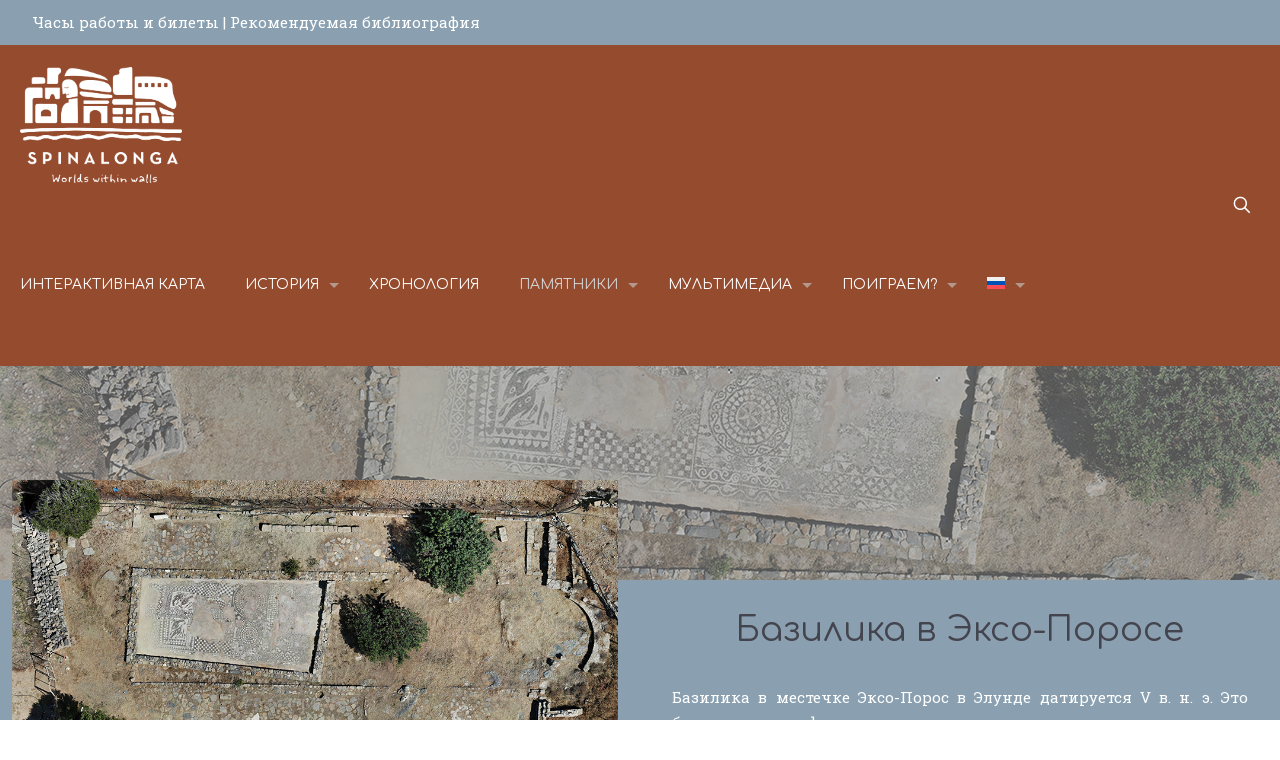

--- FILE ---
content_type: text/html; charset=UTF-8
request_url: https://spinalonga-island.gr/%D0%BF%D0%B0%D0%BC%D1%8F%D1%82%D0%BD%D0%B8%D0%BA%D0%B8/%D0%BC%D0%B5%D1%81%D1%82%D0%BD%D0%BE%D1%81%D1%82%D1%8C-%D1%8D%D0%BB%D1%83%D0%BD%D0%B4%D0%B0/%D0%B2%D0%B8%D0%B7%D0%B0%D0%BD%D1%82%D0%B8%D0%B9%D1%81%D0%BA%D0%B8%D0%B9-%D0%BF%D0%B5%D1%80%D0%B8%D0%BE%D0%B4/%CF%87%CE%B1%CF%81%CE%AC%CE%B3%CE%BC%CE%B1%CF%84%CE%B1-%CF%83%CE%B5-%CE%B2%CF%81%CE%AC%CF%87%CE%BF%CF%85%CF%82-%CF%84%CE%B7%CF%82-%CF%80%CE%B5%CF%81%CE%B9%CE%BF%CF%87%CE%AE%CF%82-%CF%84%CE%B7%CF%82/?lang=ru
body_size: 31406
content:
<!DOCTYPE html>
<html lang="ru-RU" class="no-js " itemscope itemtype="https://schema.org/WebPage" >

<head>

<meta charset="UTF-8" />
<meta name='robots' content='index, follow, max-image-preview:large, max-snippet:-1, max-video-preview:-1' />
<script id="cookieyes" type="text/javascript" src="https://cdn-cookieyes.com/client_data/003a903a9f0956fb9a8675e7/script.js"></script><meta name="format-detection" content="telephone=no">
<meta name="viewport" content="width=device-width, initial-scale=1, maximum-scale=1" />
<link rel="shortcut icon" href="https://spinalonga-island.gr/wp-content/uploads/2024/02/icon_spina.png#7071" type="image/x-icon" />
<meta name="theme-color" content="#ffffff" media="(prefers-color-scheme: light)">
<meta name="theme-color" content="#ffffff" media="(prefers-color-scheme: dark)">

	<!-- This site is optimized with the Yoast SEO plugin v26.7 - https://yoast.com/wordpress/plugins/seo/ -->
	<title>Базилика в Эксо-Поросе - ΥΠΠΟ - Εφορεία Αρχαιοτήτων Λασιθίου</title>
	<link rel="canonical" href="https://spinalonga-island.gr/%d0%bf%d0%b0%d0%bc%d1%8f%d1%82%d0%bd%d0%b8%d0%ba%d0%b8/%d0%bc%d0%b5%d1%81%d1%82%d0%bd%d0%be%d1%81%d1%82%d1%8c-%d1%8d%d0%bb%d1%83%d0%bd%d0%b4%d0%b0/%d0%b2%d0%b8%d0%b7%d0%b0%d0%bd%d1%82%d0%b8%d0%b9%d1%81%d0%ba%d0%b8%d0%b9-%d0%bf%d0%b5%d1%80%d0%b8%d0%be%d0%b4/%cf%87%ce%b1%cf%81%ce%ac%ce%b3%ce%bc%ce%b1%cf%84%ce%b1-%cf%83%ce%b5-%ce%b2%cf%81%ce%ac%cf%87%ce%bf%cf%85%cf%82-%cf%84%ce%b7%cf%82-%cf%80%ce%b5%cf%81%ce%b9%ce%bf%cf%87%ce%ae%cf%82-%cf%84%ce%b7%cf%82/?lang=ru" />
	<meta property="og:locale" content="ru_RU" />
	<meta property="og:type" content="article" />
	<meta property="og:title" content="Базилика в Эксо-Поросе - ΥΠΠΟ - Εφορεία Αρχαιοτήτων Λασιθίου" />
	<meta property="og:url" content="https://spinalonga-island.gr/%d0%bf%d0%b0%d0%bc%d1%8f%d1%82%d0%bd%d0%b8%d0%ba%d0%b8/%d0%bc%d0%b5%d1%81%d1%82%d0%bd%d0%be%d1%81%d1%82%d1%8c-%d1%8d%d0%bb%d1%83%d0%bd%d0%b4%d0%b0/%d0%b2%d0%b8%d0%b7%d0%b0%d0%bd%d1%82%d0%b8%d0%b9%d1%81%d0%ba%d0%b8%d0%b9-%d0%bf%d0%b5%d1%80%d0%b8%d0%be%d0%b4/%cf%87%ce%b1%cf%81%ce%ac%ce%b3%ce%bc%ce%b1%cf%84%ce%b1-%cf%83%ce%b5-%ce%b2%cf%81%ce%ac%cf%87%ce%bf%cf%85%cf%82-%cf%84%ce%b7%cf%82-%cf%80%ce%b5%cf%81%ce%b9%ce%bf%cf%87%ce%ae%cf%82-%cf%84%ce%b7%cf%82/?lang=ru" />
	<meta property="og:site_name" content="ΥΠΠΟ - Εφορεία Αρχαιοτήτων Λασιθίου" />
	<meta property="article:modified_time" content="2024-01-22T14:15:41+00:00" />
	<meta name="twitter:card" content="summary_large_image" />
	<script type="application/ld+json" class="yoast-schema-graph">{"@context":"https://schema.org","@graph":[{"@type":"WebPage","@id":"https://spinalonga-island.gr/%d0%bf%d0%b0%d0%bc%d1%8f%d1%82%d0%bd%d0%b8%d0%ba%d0%b8/%d0%bc%d0%b5%d1%81%d1%82%d0%bd%d0%be%d1%81%d1%82%d1%8c-%d1%8d%d0%bb%d1%83%d0%bd%d0%b4%d0%b0/%d0%b2%d0%b8%d0%b7%d0%b0%d0%bd%d1%82%d0%b8%d0%b9%d1%81%d0%ba%d0%b8%d0%b9-%d0%bf%d0%b5%d1%80%d0%b8%d0%be%d0%b4/%cf%87%ce%b1%cf%81%ce%ac%ce%b3%ce%bc%ce%b1%cf%84%ce%b1-%cf%83%ce%b5-%ce%b2%cf%81%ce%ac%cf%87%ce%bf%cf%85%cf%82-%cf%84%ce%b7%cf%82-%cf%80%ce%b5%cf%81%ce%b9%ce%bf%cf%87%ce%ae%cf%82-%cf%84%ce%b7%cf%82/?lang=ru","url":"https://spinalonga-island.gr/%d0%bf%d0%b0%d0%bc%d1%8f%d1%82%d0%bd%d0%b8%d0%ba%d0%b8/%d0%bc%d0%b5%d1%81%d1%82%d0%bd%d0%be%d1%81%d1%82%d1%8c-%d1%8d%d0%bb%d1%83%d0%bd%d0%b4%d0%b0/%d0%b2%d0%b8%d0%b7%d0%b0%d0%bd%d1%82%d0%b8%d0%b9%d1%81%d0%ba%d0%b8%d0%b9-%d0%bf%d0%b5%d1%80%d0%b8%d0%be%d0%b4/%cf%87%ce%b1%cf%81%ce%ac%ce%b3%ce%bc%ce%b1%cf%84%ce%b1-%cf%83%ce%b5-%ce%b2%cf%81%ce%ac%cf%87%ce%bf%cf%85%cf%82-%cf%84%ce%b7%cf%82-%cf%80%ce%b5%cf%81%ce%b9%ce%bf%cf%87%ce%ae%cf%82-%cf%84%ce%b7%cf%82/?lang=ru","name":"Базилика в Эксо-Поросе - ΥΠΠΟ - Εφορεία Αρχαιοτήτων Λασιθίου","isPartOf":{"@id":"https://spinalonga-island.gr/?lang=ru#website"},"datePublished":"2023-06-01T08:46:51+00:00","dateModified":"2024-01-22T14:15:41+00:00","breadcrumb":{"@id":"https://spinalonga-island.gr/%d0%bf%d0%b0%d0%bc%d1%8f%d1%82%d0%bd%d0%b8%d0%ba%d0%b8/%d0%bc%d0%b5%d1%81%d1%82%d0%bd%d0%be%d1%81%d1%82%d1%8c-%d1%8d%d0%bb%d1%83%d0%bd%d0%b4%d0%b0/%d0%b2%d0%b8%d0%b7%d0%b0%d0%bd%d1%82%d0%b8%d0%b9%d1%81%d0%ba%d0%b8%d0%b9-%d0%bf%d0%b5%d1%80%d0%b8%d0%be%d0%b4/%cf%87%ce%b1%cf%81%ce%ac%ce%b3%ce%bc%ce%b1%cf%84%ce%b1-%cf%83%ce%b5-%ce%b2%cf%81%ce%ac%cf%87%ce%bf%cf%85%cf%82-%cf%84%ce%b7%cf%82-%cf%80%ce%b5%cf%81%ce%b9%ce%bf%cf%87%ce%ae%cf%82-%cf%84%ce%b7%cf%82/?lang=ru#breadcrumb"},"inLanguage":"ru-RU","potentialAction":[{"@type":"ReadAction","target":["https://spinalonga-island.gr/%d0%bf%d0%b0%d0%bc%d1%8f%d1%82%d0%bd%d0%b8%d0%ba%d0%b8/%d0%bc%d0%b5%d1%81%d1%82%d0%bd%d0%be%d1%81%d1%82%d1%8c-%d1%8d%d0%bb%d1%83%d0%bd%d0%b4%d0%b0/%d0%b2%d0%b8%d0%b7%d0%b0%d0%bd%d1%82%d0%b8%d0%b9%d1%81%d0%ba%d0%b8%d0%b9-%d0%bf%d0%b5%d1%80%d0%b8%d0%be%d0%b4/%cf%87%ce%b1%cf%81%ce%ac%ce%b3%ce%bc%ce%b1%cf%84%ce%b1-%cf%83%ce%b5-%ce%b2%cf%81%ce%ac%cf%87%ce%bf%cf%85%cf%82-%cf%84%ce%b7%cf%82-%cf%80%ce%b5%cf%81%ce%b9%ce%bf%cf%87%ce%ae%cf%82-%cf%84%ce%b7%cf%82/?lang=ru"]}]},{"@type":"BreadcrumbList","@id":"https://spinalonga-island.gr/%d0%bf%d0%b0%d0%bc%d1%8f%d1%82%d0%bd%d0%b8%d0%ba%d0%b8/%d0%bc%d0%b5%d1%81%d1%82%d0%bd%d0%be%d1%81%d1%82%d1%8c-%d1%8d%d0%bb%d1%83%d0%bd%d0%b4%d0%b0/%d0%b2%d0%b8%d0%b7%d0%b0%d0%bd%d1%82%d0%b8%d0%b9%d1%81%d0%ba%d0%b8%d0%b9-%d0%bf%d0%b5%d1%80%d0%b8%d0%be%d0%b4/%cf%87%ce%b1%cf%81%ce%ac%ce%b3%ce%bc%ce%b1%cf%84%ce%b1-%cf%83%ce%b5-%ce%b2%cf%81%ce%ac%cf%87%ce%bf%cf%85%cf%82-%cf%84%ce%b7%cf%82-%cf%80%ce%b5%cf%81%ce%b9%ce%bf%cf%87%ce%ae%cf%82-%cf%84%ce%b7%cf%82/?lang=ru#breadcrumb","itemListElement":[{"@type":"ListItem","position":1,"name":"Home","item":"https://spinalonga-island.gr/?lang=ru"},{"@type":"ListItem","position":2,"name":"ПАМЯТНИКИ","item":"https://spinalonga-island.gr/%d0%bf%d0%b0%d0%bc%d1%8f%d1%82%d0%bd%d0%b8%d0%ba%d0%b8/?lang=ru"},{"@type":"ListItem","position":3,"name":"Местность Элунда","item":"https://spinalonga-island.gr/%d0%bf%d0%b0%d0%bc%d1%8f%d1%82%d0%bd%d0%b8%d0%ba%d0%b8/%d0%bc%d0%b5%d1%81%d1%82%d0%bd%d0%be%d1%81%d1%82%d1%8c-%d1%8d%d0%bb%d1%83%d0%bd%d0%b4%d0%b0/?lang=ru"},{"@type":"ListItem","position":4,"name":"Византийский период","item":"https://spinalonga-island.gr/%d0%bf%d0%b0%d0%bc%d1%8f%d1%82%d0%bd%d0%b8%d0%ba%d0%b8/%d0%bc%d0%b5%d1%81%d1%82%d0%bd%d0%be%d1%81%d1%82%d1%8c-%d1%8d%d0%bb%d1%83%d0%bd%d0%b4%d0%b0/%d0%b2%d0%b8%d0%b7%d0%b0%d0%bd%d1%82%d0%b8%d0%b9%d1%81%d0%ba%d0%b8%d0%b9-%d0%bf%d0%b5%d1%80%d0%b8%d0%be%d0%b4/?lang=ru"},{"@type":"ListItem","position":5,"name":"Базилика в Эксо-Поросе"}]},{"@type":"WebSite","@id":"https://spinalonga-island.gr/?lang=ru#website","url":"https://spinalonga-island.gr/?lang=ru","name":"ΥΠΠΟ - Εφορεία Αρχαιοτήτων Λασιθίου","description":"Ξενάγηση στο νησί της Σπιναλόγκας","potentialAction":[{"@type":"SearchAction","target":{"@type":"EntryPoint","urlTemplate":"https://spinalonga-island.gr/?lang=ru?s={search_term_string}"},"query-input":{"@type":"PropertyValueSpecification","valueRequired":true,"valueName":"search_term_string"}}],"inLanguage":"ru-RU"}]}</script>
	<!-- / Yoast SEO plugin. -->


<link rel='dns-prefetch' href='//www.googletagmanager.com' />
<link rel='dns-prefetch' href='//fonts.googleapis.com' />
<link rel="alternate" type="application/rss+xml" title="ΥΠΠΟ - Εφορεία Αρχαιοτήτων Λασιθίου &raquo; Лента" href="https://spinalonga-island.gr/feed/?lang=ru" />
<link rel="alternate" type="application/rss+xml" title="ΥΠΠΟ - Εφορεία Αρχαιοτήτων Λασιθίου &raquo; Лента комментариев" href="https://spinalonga-island.gr/comments/feed/?lang=ru" />
<link rel="alternate" type="application/rss+xml" title="ΥΠΠΟ - Εφορεία Αρχαιοτήτων Λασιθίου &raquo; Лента комментариев к &laquo;Базилика в Эксо-Поросе&raquo;" href="https://spinalonga-island.gr/%d0%bf%d0%b0%d0%bc%d1%8f%d1%82%d0%bd%d0%b8%d0%ba%d0%b8/%d0%bc%d0%b5%d1%81%d1%82%d0%bd%d0%be%d1%81%d1%82%d1%8c-%d1%8d%d0%bb%d1%83%d0%bd%d0%b4%d0%b0/%d0%b2%d0%b8%d0%b7%d0%b0%d0%bd%d1%82%d0%b8%d0%b9%d1%81%d0%ba%d0%b8%d0%b9-%d0%bf%d0%b5%d1%80%d0%b8%d0%be%d0%b4/%cf%87%ce%b1%cf%81%ce%ac%ce%b3%ce%bc%ce%b1%cf%84%ce%b1-%cf%83%ce%b5-%ce%b2%cf%81%ce%ac%cf%87%ce%bf%cf%85%cf%82-%cf%84%ce%b7%cf%82-%cf%80%ce%b5%cf%81%ce%b9%ce%bf%cf%87%ce%ae%cf%82-%cf%84%ce%b7%cf%82/feed/?lang=ru" />
<link rel="alternate" title="oEmbed (JSON)" type="application/json+oembed" href="https://spinalonga-island.gr/wp-json/oembed/1.0/embed?url=https%3A%2F%2Fspinalonga-island.gr%2F%25d0%25bf%25d0%25b0%25d0%25bc%25d1%258f%25d1%2582%25d0%25bd%25d0%25b8%25d0%25ba%25d0%25b8%2F%25d0%25bc%25d0%25b5%25d1%2581%25d1%2582%25d0%25bd%25d0%25be%25d1%2581%25d1%2582%25d1%258c-%25d1%258d%25d0%25bb%25d1%2583%25d0%25bd%25d0%25b4%25d0%25b0%2F%25d0%25b2%25d0%25b8%25d0%25b7%25d0%25b0%25d0%25bd%25d1%2582%25d0%25b8%25d0%25b9%25d1%2581%25d0%25ba%25d0%25b8%25d0%25b9-%25d0%25bf%25d0%25b5%25d1%2580%25d0%25b8%25d0%25be%25d0%25b4%2F%25cf%2587%25ce%25b1%25cf%2581%25ce%25ac%25ce%25b3%25ce%25bc%25ce%25b1%25cf%2584%25ce%25b1-%25cf%2583%25ce%25b5-%25ce%25b2%25cf%2581%25ce%25ac%25cf%2587%25ce%25bf%25cf%2585%25cf%2582-%25cf%2584%25ce%25b7%25cf%2582-%25cf%2580%25ce%25b5%25cf%2581%25ce%25b9%25ce%25bf%25cf%2587%25ce%25ae%25cf%2582-%25cf%2584%25ce%25b7%25cf%2582%2F%3Flang%3Dru" />
<link rel="alternate" title="oEmbed (XML)" type="text/xml+oembed" href="https://spinalonga-island.gr/wp-json/oembed/1.0/embed?url=https%3A%2F%2Fspinalonga-island.gr%2F%25d0%25bf%25d0%25b0%25d0%25bc%25d1%258f%25d1%2582%25d0%25bd%25d0%25b8%25d0%25ba%25d0%25b8%2F%25d0%25bc%25d0%25b5%25d1%2581%25d1%2582%25d0%25bd%25d0%25be%25d1%2581%25d1%2582%25d1%258c-%25d1%258d%25d0%25bb%25d1%2583%25d0%25bd%25d0%25b4%25d0%25b0%2F%25d0%25b2%25d0%25b8%25d0%25b7%25d0%25b0%25d0%25bd%25d1%2582%25d0%25b8%25d0%25b9%25d1%2581%25d0%25ba%25d0%25b8%25d0%25b9-%25d0%25bf%25d0%25b5%25d1%2580%25d0%25b8%25d0%25be%25d0%25b4%2F%25cf%2587%25ce%25b1%25cf%2581%25ce%25ac%25ce%25b3%25ce%25bc%25ce%25b1%25cf%2584%25ce%25b1-%25cf%2583%25ce%25b5-%25ce%25b2%25cf%2581%25ce%25ac%25cf%2587%25ce%25bf%25cf%2585%25cf%2582-%25cf%2584%25ce%25b7%25cf%2582-%25cf%2580%25ce%25b5%25cf%2581%25ce%25b9%25ce%25bf%25cf%2587%25ce%25ae%25cf%2582-%25cf%2584%25ce%25b7%25cf%2582%2F%3Flang%3Dru&#038;format=xml" />
<style id='wp-img-auto-sizes-contain-inline-css' type='text/css'>
img:is([sizes=auto i],[sizes^="auto," i]){contain-intrinsic-size:3000px 1500px}
/*# sourceURL=wp-img-auto-sizes-contain-inline-css */
</style>
<style id='wp-emoji-styles-inline-css' type='text/css'>

	img.wp-smiley, img.emoji {
		display: inline !important;
		border: none !important;
		box-shadow: none !important;
		height: 1em !important;
		width: 1em !important;
		margin: 0 0.07em !important;
		vertical-align: -0.1em !important;
		background: none !important;
		padding: 0 !important;
	}
/*# sourceURL=wp-emoji-styles-inline-css */
</style>
<link rel='stylesheet' id='wp-block-library-css' href='https://spinalonga-island.gr/wp-includes/css/dist/block-library/style.min.css?ver=6.9' type='text/css' media='all' />
<style id='global-styles-inline-css' type='text/css'>
:root{--wp--preset--aspect-ratio--square: 1;--wp--preset--aspect-ratio--4-3: 4/3;--wp--preset--aspect-ratio--3-4: 3/4;--wp--preset--aspect-ratio--3-2: 3/2;--wp--preset--aspect-ratio--2-3: 2/3;--wp--preset--aspect-ratio--16-9: 16/9;--wp--preset--aspect-ratio--9-16: 9/16;--wp--preset--color--black: #000000;--wp--preset--color--cyan-bluish-gray: #abb8c3;--wp--preset--color--white: #ffffff;--wp--preset--color--pale-pink: #f78da7;--wp--preset--color--vivid-red: #cf2e2e;--wp--preset--color--luminous-vivid-orange: #ff6900;--wp--preset--color--luminous-vivid-amber: #fcb900;--wp--preset--color--light-green-cyan: #7bdcb5;--wp--preset--color--vivid-green-cyan: #00d084;--wp--preset--color--pale-cyan-blue: #8ed1fc;--wp--preset--color--vivid-cyan-blue: #0693e3;--wp--preset--color--vivid-purple: #9b51e0;--wp--preset--gradient--vivid-cyan-blue-to-vivid-purple: linear-gradient(135deg,rgb(6,147,227) 0%,rgb(155,81,224) 100%);--wp--preset--gradient--light-green-cyan-to-vivid-green-cyan: linear-gradient(135deg,rgb(122,220,180) 0%,rgb(0,208,130) 100%);--wp--preset--gradient--luminous-vivid-amber-to-luminous-vivid-orange: linear-gradient(135deg,rgb(252,185,0) 0%,rgb(255,105,0) 100%);--wp--preset--gradient--luminous-vivid-orange-to-vivid-red: linear-gradient(135deg,rgb(255,105,0) 0%,rgb(207,46,46) 100%);--wp--preset--gradient--very-light-gray-to-cyan-bluish-gray: linear-gradient(135deg,rgb(238,238,238) 0%,rgb(169,184,195) 100%);--wp--preset--gradient--cool-to-warm-spectrum: linear-gradient(135deg,rgb(74,234,220) 0%,rgb(151,120,209) 20%,rgb(207,42,186) 40%,rgb(238,44,130) 60%,rgb(251,105,98) 80%,rgb(254,248,76) 100%);--wp--preset--gradient--blush-light-purple: linear-gradient(135deg,rgb(255,206,236) 0%,rgb(152,150,240) 100%);--wp--preset--gradient--blush-bordeaux: linear-gradient(135deg,rgb(254,205,165) 0%,rgb(254,45,45) 50%,rgb(107,0,62) 100%);--wp--preset--gradient--luminous-dusk: linear-gradient(135deg,rgb(255,203,112) 0%,rgb(199,81,192) 50%,rgb(65,88,208) 100%);--wp--preset--gradient--pale-ocean: linear-gradient(135deg,rgb(255,245,203) 0%,rgb(182,227,212) 50%,rgb(51,167,181) 100%);--wp--preset--gradient--electric-grass: linear-gradient(135deg,rgb(202,248,128) 0%,rgb(113,206,126) 100%);--wp--preset--gradient--midnight: linear-gradient(135deg,rgb(2,3,129) 0%,rgb(40,116,252) 100%);--wp--preset--font-size--small: 13px;--wp--preset--font-size--medium: 20px;--wp--preset--font-size--large: 36px;--wp--preset--font-size--x-large: 42px;--wp--preset--spacing--20: 0.44rem;--wp--preset--spacing--30: 0.67rem;--wp--preset--spacing--40: 1rem;--wp--preset--spacing--50: 1.5rem;--wp--preset--spacing--60: 2.25rem;--wp--preset--spacing--70: 3.38rem;--wp--preset--spacing--80: 5.06rem;--wp--preset--shadow--natural: 6px 6px 9px rgba(0, 0, 0, 0.2);--wp--preset--shadow--deep: 12px 12px 50px rgba(0, 0, 0, 0.4);--wp--preset--shadow--sharp: 6px 6px 0px rgba(0, 0, 0, 0.2);--wp--preset--shadow--outlined: 6px 6px 0px -3px rgb(255, 255, 255), 6px 6px rgb(0, 0, 0);--wp--preset--shadow--crisp: 6px 6px 0px rgb(0, 0, 0);}:where(.is-layout-flex){gap: 0.5em;}:where(.is-layout-grid){gap: 0.5em;}body .is-layout-flex{display: flex;}.is-layout-flex{flex-wrap: wrap;align-items: center;}.is-layout-flex > :is(*, div){margin: 0;}body .is-layout-grid{display: grid;}.is-layout-grid > :is(*, div){margin: 0;}:where(.wp-block-columns.is-layout-flex){gap: 2em;}:where(.wp-block-columns.is-layout-grid){gap: 2em;}:where(.wp-block-post-template.is-layout-flex){gap: 1.25em;}:where(.wp-block-post-template.is-layout-grid){gap: 1.25em;}.has-black-color{color: var(--wp--preset--color--black) !important;}.has-cyan-bluish-gray-color{color: var(--wp--preset--color--cyan-bluish-gray) !important;}.has-white-color{color: var(--wp--preset--color--white) !important;}.has-pale-pink-color{color: var(--wp--preset--color--pale-pink) !important;}.has-vivid-red-color{color: var(--wp--preset--color--vivid-red) !important;}.has-luminous-vivid-orange-color{color: var(--wp--preset--color--luminous-vivid-orange) !important;}.has-luminous-vivid-amber-color{color: var(--wp--preset--color--luminous-vivid-amber) !important;}.has-light-green-cyan-color{color: var(--wp--preset--color--light-green-cyan) !important;}.has-vivid-green-cyan-color{color: var(--wp--preset--color--vivid-green-cyan) !important;}.has-pale-cyan-blue-color{color: var(--wp--preset--color--pale-cyan-blue) !important;}.has-vivid-cyan-blue-color{color: var(--wp--preset--color--vivid-cyan-blue) !important;}.has-vivid-purple-color{color: var(--wp--preset--color--vivid-purple) !important;}.has-black-background-color{background-color: var(--wp--preset--color--black) !important;}.has-cyan-bluish-gray-background-color{background-color: var(--wp--preset--color--cyan-bluish-gray) !important;}.has-white-background-color{background-color: var(--wp--preset--color--white) !important;}.has-pale-pink-background-color{background-color: var(--wp--preset--color--pale-pink) !important;}.has-vivid-red-background-color{background-color: var(--wp--preset--color--vivid-red) !important;}.has-luminous-vivid-orange-background-color{background-color: var(--wp--preset--color--luminous-vivid-orange) !important;}.has-luminous-vivid-amber-background-color{background-color: var(--wp--preset--color--luminous-vivid-amber) !important;}.has-light-green-cyan-background-color{background-color: var(--wp--preset--color--light-green-cyan) !important;}.has-vivid-green-cyan-background-color{background-color: var(--wp--preset--color--vivid-green-cyan) !important;}.has-pale-cyan-blue-background-color{background-color: var(--wp--preset--color--pale-cyan-blue) !important;}.has-vivid-cyan-blue-background-color{background-color: var(--wp--preset--color--vivid-cyan-blue) !important;}.has-vivid-purple-background-color{background-color: var(--wp--preset--color--vivid-purple) !important;}.has-black-border-color{border-color: var(--wp--preset--color--black) !important;}.has-cyan-bluish-gray-border-color{border-color: var(--wp--preset--color--cyan-bluish-gray) !important;}.has-white-border-color{border-color: var(--wp--preset--color--white) !important;}.has-pale-pink-border-color{border-color: var(--wp--preset--color--pale-pink) !important;}.has-vivid-red-border-color{border-color: var(--wp--preset--color--vivid-red) !important;}.has-luminous-vivid-orange-border-color{border-color: var(--wp--preset--color--luminous-vivid-orange) !important;}.has-luminous-vivid-amber-border-color{border-color: var(--wp--preset--color--luminous-vivid-amber) !important;}.has-light-green-cyan-border-color{border-color: var(--wp--preset--color--light-green-cyan) !important;}.has-vivid-green-cyan-border-color{border-color: var(--wp--preset--color--vivid-green-cyan) !important;}.has-pale-cyan-blue-border-color{border-color: var(--wp--preset--color--pale-cyan-blue) !important;}.has-vivid-cyan-blue-border-color{border-color: var(--wp--preset--color--vivid-cyan-blue) !important;}.has-vivid-purple-border-color{border-color: var(--wp--preset--color--vivid-purple) !important;}.has-vivid-cyan-blue-to-vivid-purple-gradient-background{background: var(--wp--preset--gradient--vivid-cyan-blue-to-vivid-purple) !important;}.has-light-green-cyan-to-vivid-green-cyan-gradient-background{background: var(--wp--preset--gradient--light-green-cyan-to-vivid-green-cyan) !important;}.has-luminous-vivid-amber-to-luminous-vivid-orange-gradient-background{background: var(--wp--preset--gradient--luminous-vivid-amber-to-luminous-vivid-orange) !important;}.has-luminous-vivid-orange-to-vivid-red-gradient-background{background: var(--wp--preset--gradient--luminous-vivid-orange-to-vivid-red) !important;}.has-very-light-gray-to-cyan-bluish-gray-gradient-background{background: var(--wp--preset--gradient--very-light-gray-to-cyan-bluish-gray) !important;}.has-cool-to-warm-spectrum-gradient-background{background: var(--wp--preset--gradient--cool-to-warm-spectrum) !important;}.has-blush-light-purple-gradient-background{background: var(--wp--preset--gradient--blush-light-purple) !important;}.has-blush-bordeaux-gradient-background{background: var(--wp--preset--gradient--blush-bordeaux) !important;}.has-luminous-dusk-gradient-background{background: var(--wp--preset--gradient--luminous-dusk) !important;}.has-pale-ocean-gradient-background{background: var(--wp--preset--gradient--pale-ocean) !important;}.has-electric-grass-gradient-background{background: var(--wp--preset--gradient--electric-grass) !important;}.has-midnight-gradient-background{background: var(--wp--preset--gradient--midnight) !important;}.has-small-font-size{font-size: var(--wp--preset--font-size--small) !important;}.has-medium-font-size{font-size: var(--wp--preset--font-size--medium) !important;}.has-large-font-size{font-size: var(--wp--preset--font-size--large) !important;}.has-x-large-font-size{font-size: var(--wp--preset--font-size--x-large) !important;}
/*# sourceURL=global-styles-inline-css */
</style>

<style id='classic-theme-styles-inline-css' type='text/css'>
/*! This file is auto-generated */
.wp-block-button__link{color:#fff;background-color:#32373c;border-radius:9999px;box-shadow:none;text-decoration:none;padding:calc(.667em + 2px) calc(1.333em + 2px);font-size:1.125em}.wp-block-file__button{background:#32373c;color:#fff;text-decoration:none}
/*# sourceURL=/wp-includes/css/classic-themes.min.css */
</style>
<link rel='stylesheet' id='contact-form-7-css' href='https://spinalonga-island.gr/wp-content/plugins/contact-form-7/includes/css/styles.css?ver=6.1.4' type='text/css' media='all' />
<link rel='stylesheet' id='wpml-menu-item-0-css' href='https://spinalonga-island.gr/wp-content/plugins/sitepress-multilingual-cms/templates/language-switchers/menu-item/style.min.css?ver=1' type='text/css' media='all' />
<style id='wpml-menu-item-0-inline-css' type='text/css'>
.wpml-ls-display{display:inline!important} #Top_bar .wpml-languages{display:none !important;}
/*# sourceURL=wpml-menu-item-0-inline-css */
</style>
<link rel='stylesheet' id='mfn-be-css' href='https://spinalonga-island.gr/wp-content/themes/betheme/css/be.css?ver=28.2.1' type='text/css' media='all' />
<link rel='stylesheet' id='mfn-animations-css' href='https://spinalonga-island.gr/wp-content/themes/betheme/assets/animations/animations.min.css?ver=28.2.1' type='text/css' media='all' />
<link rel='stylesheet' id='mfn-font-awesome-css' href='https://spinalonga-island.gr/wp-content/themes/betheme/fonts/fontawesome/fontawesome.css?ver=28.2.1' type='text/css' media='all' />
<link rel='stylesheet' id='mfn-responsive-css' href='https://spinalonga-island.gr/wp-content/themes/betheme/css/responsive.css?ver=28.2.1' type='text/css' media='all' />
<link rel='stylesheet' id='mfn-fonts-css' href='https://fonts.googleapis.com/css?family=Roboto+Slab%3A1%2C300%2C400%2C400italic%2C500%2C700%2C700italic%7CComfortaa%3A1%2C300%2C400%2C400italic%2C500%2C700%2C700italic%7CManrope%3A1%2C300%2C400%2C400italic%2C500%2C700%2C700italic%7CPoppins%3A1%2C300%2C400%2C400italic%2C500%2C700%2C700italic&#038;display=swap&#038;ver=6.9' type='text/css' media='all' />
<style id='mfn-dynamic-inline-css' type='text/css'>
#Top_bar,#Header_creative{background-image:url(https://spinalonga-island.gr/wp-content/uploads/2023/09/header_color.jpg)}
html{background-color:#ffffff}#Wrapper,#Content,.mfn-popup .mfn-popup-content,.mfn-off-canvas-sidebar .mfn-off-canvas-content-wrapper,.mfn-cart-holder,.mfn-header-login,#Top_bar .search_wrapper,#Top_bar .top_bar_right .mfn-live-search-box,.column_livesearch .mfn-live-search-wrapper,.column_livesearch .mfn-live-search-box{background-color:#ffffff}.layout-boxed.mfn-bebuilder-header.mfn-ui #Wrapper .mfn-only-sample-content{background-color:#ffffff}body:not(.template-slider) #Header{min-height:180px}body.header-below:not(.template-slider) #Header{padding-top:180px}#Subheader{padding:150px 0 100px}#Footer .widgets_wrapper{padding:70px 0}.has-search-overlay.search-overlay-opened #search-overlay{background-color:rgba(0,0,0,0.6)}.elementor-page.elementor-default #Content .the_content .section_wrapper{max-width:100%}.elementor-page.elementor-default #Content .section.the_content{width:100%}.elementor-page.elementor-default #Content .section_wrapper .the_content_wrapper{margin-left:0;margin-right:0;width:100%}body,span.date_label,.timeline_items li h3 span,input[type="date"],input[type="text"],input[type="password"],input[type="tel"],input[type="email"],input[type="url"],textarea,select,.offer_li .title h3,.mfn-menu-item-megamenu{font-family:"Roboto Slab",-apple-system,BlinkMacSystemFont,"Segoe UI",Roboto,Oxygen-Sans,Ubuntu,Cantarell,"Helvetica Neue",sans-serif}.lead,.big{font-family:"Roboto Slab",-apple-system,BlinkMacSystemFont,"Segoe UI",Roboto,Oxygen-Sans,Ubuntu,Cantarell,"Helvetica Neue",sans-serif}#menu > ul > li > a,#overlay-menu ul li a{font-family:"Comfortaa",-apple-system,BlinkMacSystemFont,"Segoe UI",Roboto,Oxygen-Sans,Ubuntu,Cantarell,"Helvetica Neue",sans-serif}#Subheader .title{font-family:"Comfortaa",-apple-system,BlinkMacSystemFont,"Segoe UI",Roboto,Oxygen-Sans,Ubuntu,Cantarell,"Helvetica Neue",sans-serif}h1,h2,h3,h4,.text-logo #logo{font-family:"Comfortaa",-apple-system,BlinkMacSystemFont,"Segoe UI",Roboto,Oxygen-Sans,Ubuntu,Cantarell,"Helvetica Neue",sans-serif}h5,h6{font-family:"Manrope",-apple-system,BlinkMacSystemFont,"Segoe UI",Roboto,Oxygen-Sans,Ubuntu,Cantarell,"Helvetica Neue",sans-serif}blockquote{font-family:"Poppins",-apple-system,BlinkMacSystemFont,"Segoe UI",Roboto,Oxygen-Sans,Ubuntu,Cantarell,"Helvetica Neue",sans-serif}.chart_box .chart .num,.counter .desc_wrapper .number-wrapper,.how_it_works .image .number,.pricing-box .plan-header .price,.quick_fact .number-wrapper,.woocommerce .product div.entry-summary .price{font-family:"Poppins",-apple-system,BlinkMacSystemFont,"Segoe UI",Roboto,Oxygen-Sans,Ubuntu,Cantarell,"Helvetica Neue",sans-serif}body,.mfn-menu-item-megamenu{font-size:15px;line-height:25px;font-weight:400;letter-spacing:0px}.lead,.big{font-size:17px;line-height:28px;font-weight:400;letter-spacing:0px}#menu > ul > li > a,#overlay-menu ul li a{font-size:14px;font-weight:400;letter-spacing:0px}#overlay-menu ul li a{line-height:21px}#Subheader .title{font-size:90px;line-height:95px;font-weight:400;letter-spacing:0px}h1,.text-logo #logo{font-size:73px;line-height:85px;font-weight:400;letter-spacing:0px}h2{font-size:48px;line-height:55px;font-weight:400;letter-spacing:0px}h3,.woocommerce ul.products li.product h3,.woocommerce #customer_login h2{font-size:34px;line-height:40px;font-weight:400;letter-spacing:0px}h4,.woocommerce .woocommerce-order-details__title,.woocommerce .wc-bacs-bank-details-heading,.woocommerce .woocommerce-customer-details h2{font-size:25px;line-height:34px;font-weight:700;letter-spacing:0px}h5{font-size:23px;line-height:31px;font-weight:500;letter-spacing:0px}h6{font-size:14px;line-height:25px;font-weight:400;letter-spacing:0px}#Intro .intro-title{font-size:70px;line-height:70px;font-weight:400;letter-spacing:0px}@media only screen and (min-width:768px) and (max-width:959px){body,.mfn-menu-item-megamenu{font-size:13px;line-height:21px;font-weight:400;letter-spacing:0px}.lead,.big{font-size:14px;line-height:24px;font-weight:400;letter-spacing:0px}#menu > ul > li > a,#overlay-menu ul li a{font-size:13px;font-weight:400;letter-spacing:0px}#overlay-menu ul li a{line-height:19.5px}#Subheader .title{font-size:77px;line-height:81px;font-weight:400;letter-spacing:0px}h1,.text-logo #logo{font-size:62px;line-height:72px;font-weight:400;letter-spacing:0px}h2{font-size:41px;line-height:47px;font-weight:400;letter-spacing:0px}h3,.woocommerce ul.products li.product h3,.woocommerce #customer_login h2{font-size:29px;line-height:34px;font-weight:400;letter-spacing:0px}h4,.woocommerce .woocommerce-order-details__title,.woocommerce .wc-bacs-bank-details-heading,.woocommerce .woocommerce-customer-details h2{font-size:21px;line-height:29px;font-weight:700;letter-spacing:0px}h5{font-size:20px;line-height:26px;font-weight:500;letter-spacing:0px}h6{font-size:13px;line-height:21px;font-weight:400;letter-spacing:0px}#Intro .intro-title{font-size:60px;line-height:60px;font-weight:400;letter-spacing:0px}blockquote{font-size:15px}.chart_box .chart .num{font-size:45px;line-height:45px}.counter .desc_wrapper .number-wrapper{font-size:45px;line-height:45px}.counter .desc_wrapper .title{font-size:14px;line-height:18px}.faq .question .title{font-size:14px}.fancy_heading .title{font-size:38px;line-height:38px}.offer .offer_li .desc_wrapper .title h3{font-size:32px;line-height:32px}.offer_thumb_ul li.offer_thumb_li .desc_wrapper .title h3{font-size:32px;line-height:32px}.pricing-box .plan-header h2{font-size:27px;line-height:27px}.pricing-box .plan-header .price > span{font-size:40px;line-height:40px}.pricing-box .plan-header .price sup.currency{font-size:18px;line-height:18px}.pricing-box .plan-header .price sup.period{font-size:14px;line-height:14px}.quick_fact .number-wrapper{font-size:80px;line-height:80px}.trailer_box .desc h2{font-size:27px;line-height:27px}.widget > h3{font-size:17px;line-height:20px}}@media only screen and (min-width:480px) and (max-width:767px){body,.mfn-menu-item-megamenu{font-size:13px;line-height:19px;font-weight:400;letter-spacing:0px}.lead,.big{font-size:13px;line-height:21px;font-weight:400;letter-spacing:0px}#menu > ul > li > a,#overlay-menu ul li a{font-size:13px;font-weight:400;letter-spacing:0px}#overlay-menu ul li a{line-height:19.5px}#Subheader .title{font-size:68px;line-height:71px;font-weight:400;letter-spacing:0px}h1,.text-logo #logo{font-size:55px;line-height:64px;font-weight:400;letter-spacing:0px}h2{font-size:36px;line-height:41px;font-weight:400;letter-spacing:0px}h3,.woocommerce ul.products li.product h3,.woocommerce #customer_login h2{font-size:26px;line-height:30px;font-weight:400;letter-spacing:0px}h4,.woocommerce .woocommerce-order-details__title,.woocommerce .wc-bacs-bank-details-heading,.woocommerce .woocommerce-customer-details h2{font-size:19px;line-height:26px;font-weight:700;letter-spacing:0px}h5{font-size:17px;line-height:23px;font-weight:500;letter-spacing:0px}h6{font-size:13px;line-height:19px;font-weight:400;letter-spacing:0px}#Intro .intro-title{font-size:53px;line-height:53px;font-weight:400;letter-spacing:0px}blockquote{font-size:14px}.chart_box .chart .num{font-size:40px;line-height:40px}.counter .desc_wrapper .number-wrapper{font-size:40px;line-height:40px}.counter .desc_wrapper .title{font-size:13px;line-height:16px}.faq .question .title{font-size:13px}.fancy_heading .title{font-size:34px;line-height:34px}.offer .offer_li .desc_wrapper .title h3{font-size:28px;line-height:28px}.offer_thumb_ul li.offer_thumb_li .desc_wrapper .title h3{font-size:28px;line-height:28px}.pricing-box .plan-header h2{font-size:24px;line-height:24px}.pricing-box .plan-header .price > span{font-size:34px;line-height:34px}.pricing-box .plan-header .price sup.currency{font-size:16px;line-height:16px}.pricing-box .plan-header .price sup.period{font-size:13px;line-height:13px}.quick_fact .number-wrapper{font-size:70px;line-height:70px}.trailer_box .desc h2{font-size:24px;line-height:24px}.widget > h3{font-size:16px;line-height:19px}}@media only screen and (max-width:479px){body,.mfn-menu-item-megamenu{font-size:13px;line-height:19px;font-weight:400;letter-spacing:0px}.lead,.big{font-size:13px;line-height:19px;font-weight:400;letter-spacing:0px}#menu > ul > li > a,#overlay-menu ul li a{font-size:13px;font-weight:400;letter-spacing:0px}#overlay-menu ul li a{line-height:19.5px}#Subheader .title{font-size:54px;line-height:57px;font-weight:400;letter-spacing:0px}h1,.text-logo #logo{font-size:44px;line-height:51px;font-weight:400;letter-spacing:0px}h2{font-size:29px;line-height:33px;font-weight:400;letter-spacing:0px}h3,.woocommerce ul.products li.product h3,.woocommerce #customer_login h2{font-size:20px;line-height:24px;font-weight:400;letter-spacing:0px}h4,.woocommerce .woocommerce-order-details__title,.woocommerce .wc-bacs-bank-details-heading,.woocommerce .woocommerce-customer-details h2{font-size:15px;line-height:20px;font-weight:700;letter-spacing:0px}h5{font-size:14px;line-height:19px;font-weight:500;letter-spacing:0px}h6{font-size:13px;line-height:19px;font-weight:400;letter-spacing:0px}#Intro .intro-title{font-size:42px;line-height:42px;font-weight:400;letter-spacing:0px}blockquote{font-size:13px}.chart_box .chart .num{font-size:35px;line-height:35px}.counter .desc_wrapper .number-wrapper{font-size:35px;line-height:35px}.counter .desc_wrapper .title{font-size:13px;line-height:26px}.faq .question .title{font-size:13px}.fancy_heading .title{font-size:30px;line-height:30px}.offer .offer_li .desc_wrapper .title h3{font-size:26px;line-height:26px}.offer_thumb_ul li.offer_thumb_li .desc_wrapper .title h3{font-size:26px;line-height:26px}.pricing-box .plan-header h2{font-size:21px;line-height:21px}.pricing-box .plan-header .price > span{font-size:32px;line-height:32px}.pricing-box .plan-header .price sup.currency{font-size:14px;line-height:14px}.pricing-box .plan-header .price sup.period{font-size:13px;line-height:13px}.quick_fact .number-wrapper{font-size:60px;line-height:60px}.trailer_box .desc h2{font-size:21px;line-height:21px}.widget > h3{font-size:15px;line-height:18px}}.with_aside .sidebar.columns{width:23%}.with_aside .sections_group{width:77%}.aside_both .sidebar.columns{width:18%}.aside_both .sidebar.sidebar-1{margin-left:-82%}.aside_both .sections_group{width:64%;margin-left:18%}@media only screen and (min-width:1240px){#Wrapper,.with_aside .content_wrapper{max-width:1360px}body.layout-boxed.mfn-header-scrolled .mfn-header-tmpl.mfn-sticky-layout-width{max-width:1360px;left:0;right:0;margin-left:auto;margin-right:auto}body.layout-boxed:not(.mfn-header-scrolled) .mfn-header-tmpl.mfn-header-layout-width,body.layout-boxed .mfn-header-tmpl.mfn-header-layout-width:not(.mfn-hasSticky){max-width:1360px;left:0;right:0;margin-left:auto;margin-right:auto}body.layout-boxed.mfn-bebuilder-header.mfn-ui .mfn-only-sample-content{max-width:1360px;margin-left:auto;margin-right:auto}.section_wrapper,.container{max-width:1340px}.layout-boxed.header-boxed #Top_bar.is-sticky{max-width:1360px}}@media only screen and (max-width:767px){#Wrapper{max-width:calc(100% - 67px)}.content_wrapper .section_wrapper,.container,.four.columns .widget-area{max-width:550px !important;padding-left:33px;padding-right:33px}}body{--mfn-button-font-family:inherit;--mfn-button-font-size:15px;--mfn-button-font-weight:400;--mfn-button-font-style:inherit;--mfn-button-letter-spacing:0px;--mfn-button-padding:16px 20px 16px 20px;--mfn-button-border-width:2px;--mfn-button-border-radius:3px;--mfn-button-gap:10px;--mfn-button-transition:0.2s;--mfn-button-color:#43444d;--mfn-button-color-hover:#FFFFFF;--mfn-button-bg:;--mfn-button-bg-hover:#f7f7f7;--mfn-button-border-color:transparent;--mfn-button-border-color-hover:transparent;--mfn-button-icon-color:#43444d;--mfn-button-icon-color-hover:#FFFFFF;--mfn-button-box-shadow:unset;--mfn-button-theme-color:#954b2d;--mfn-button-theme-color-hover:#000000;--mfn-button-theme-bg:;--mfn-button-theme-bg-hover:#954b2d;--mfn-button-theme-border-color:transparent;--mfn-button-theme-border-color-hover:transparent;--mfn-button-theme-icon-color:#954b2d;--mfn-button-theme-icon-color-hover:#000000;--mfn-button-theme-box-shadow:unset;--mfn-button-shop-color:#954b2d;--mfn-button-shop-color-hover:#000000;--mfn-button-shop-bg:;--mfn-button-shop-bg-hover:#954b2d;--mfn-button-shop-border-color:transparent;--mfn-button-shop-border-color-hover:transparent;--mfn-button-shop-icon-color:#626262;--mfn-button-shop-icon-color-hover:#626262;--mfn-button-shop-box-shadow:unset;--mfn-button-action-color:#747474;--mfn-button-action-color-hover:#000000;--mfn-button-action-bg:;--mfn-button-action-bg-hover:#f7f7f7;--mfn-button-action-border-color:transparent;--mfn-button-action-border-color-hover:transparent;--mfn-button-action-icon-color:#747474;--mfn-button-action-icon-color-hover:#000000;--mfn-button-action-box-shadow:unset;--mfn-product-list-gallery-slider-arrow-bg:#fff;--mfn-product-list-gallery-slider-arrow-bg-hover:#fff;--mfn-product-list-gallery-slider-arrow-color:#000;--mfn-product-list-gallery-slider-arrow-color-hover:#000;--mfn-product-list-gallery-slider-dots-bg:rgba(0,0,0,0.3);--mfn-product-list-gallery-slider-dots-bg-active:#000;--mfn-product-list-gallery-slider-padination-bg:transparent;--mfn-product-list-gallery-slider-dots-size:8px;--mfn-product-list-gallery-slider-nav-border-radius:0px;--mfn-product-list-gallery-slider-nav-offset:0px;--mfn-product-list-gallery-slider-dots-gap:5px}@media only screen and (max-width:959px){body{}}@media only screen and (max-width:768px){body{}}.mfn-cookies,.mfn-cookies-reopen{--mfn-gdpr2-container-text-color:#626262;--mfn-gdpr2-container-strong-color:#07070a;--mfn-gdpr2-container-bg:#ffffff;--mfn-gdpr2-container-overlay:rgba(25,37,48,0.6);--mfn-gdpr2-details-box-bg:#fbfbfb;--mfn-gdpr2-details-switch-bg:#00032a;--mfn-gdpr2-details-switch-bg-active:#5acb65;--mfn-gdpr2-tabs-text-color:#07070a;--mfn-gdpr2-tabs-text-color-active:#0089f7;--mfn-gdpr2-tabs-border:rgba(8,8,14,0.1);--mfn-gdpr2-buttons-box-bg:#fbfbfb;--mfn-gdpr2-reopen-background:#fff;--mfn-gdpr2-reopen-color:#222}#Top_bar #logo,.header-fixed #Top_bar #logo,.header-plain #Top_bar #logo,.header-transparent #Top_bar #logo{height:120px;line-height:120px;padding:20px 0}.logo-overflow #Top_bar:not(.is-sticky) .logo{height:160px}#Top_bar .menu > li > a{padding:50px 0}.menu-highlight:not(.header-creative) #Top_bar .menu > li > a{margin:55px 0}.header-plain:not(.menu-highlight) #Top_bar .menu > li > a span:not(.description){line-height:160px}.header-fixed #Top_bar .menu > li > a{padding:65px 0}@media only screen and (max-width:767px){.mobile-header-mini #Top_bar #logo{height:50px!important;line-height:50px!important;margin:5px 0}}#Top_bar #logo img.svg{width:100px}.image_frame,.wp-caption{border-width:0px}.alert{border-radius:0px}#Top_bar .top_bar_right .top-bar-right-input input{width:200px}.mfn-live-search-box .mfn-live-search-list{max-height:300px}#Side_slide{right:-250px;width:250px}#Side_slide.left{left:-250px}.blog-teaser li .desc-wrapper .desc{background-position-y:-1px}.mfn-free-delivery-info{--mfn-free-delivery-bar:#954b2d;--mfn-free-delivery-bg:rgba(0,0,0,0.1);--mfn-free-delivery-achieved:#954b2d}#back_to_top i{color:#ffffff}.mfn-product-list-gallery-slider .mfn-product-list-gallery-slider-arrow{display:flex}@media only screen and ( max-width:767px ){}@media only screen and (min-width:1240px){body:not(.header-simple) #Top_bar #menu{display:block!important}.tr-menu #Top_bar #menu{background:none!important}#Top_bar .menu > li > ul.mfn-megamenu > li{float:left}#Top_bar .menu > li > ul.mfn-megamenu > li.mfn-megamenu-cols-1{width:100%}#Top_bar .menu > li > ul.mfn-megamenu > li.mfn-megamenu-cols-2{width:50%}#Top_bar .menu > li > ul.mfn-megamenu > li.mfn-megamenu-cols-3{width:33.33%}#Top_bar .menu > li > ul.mfn-megamenu > li.mfn-megamenu-cols-4{width:25%}#Top_bar .menu > li > ul.mfn-megamenu > li.mfn-megamenu-cols-5{width:20%}#Top_bar .menu > li > ul.mfn-megamenu > li.mfn-megamenu-cols-6{width:16.66%}#Top_bar .menu > li > ul.mfn-megamenu > li > ul{display:block!important;position:inherit;left:auto;top:auto;border-width:0 1px 0 0}#Top_bar .menu > li > ul.mfn-megamenu > li:last-child > ul{border:0}#Top_bar .menu > li > ul.mfn-megamenu > li > ul li{width:auto}#Top_bar .menu > li > ul.mfn-megamenu a.mfn-megamenu-title{text-transform:uppercase;font-weight:400;background:none}#Top_bar .menu > li > ul.mfn-megamenu a .menu-arrow{display:none}.menuo-right #Top_bar .menu > li > ul.mfn-megamenu{left:0;width:98%!important;margin:0 1%;padding:20px 0}.menuo-right #Top_bar .menu > li > ul.mfn-megamenu-bg{box-sizing:border-box}#Top_bar .menu > li > ul.mfn-megamenu-bg{padding:20px 166px 20px 20px;background-repeat:no-repeat;background-position:right bottom}.rtl #Top_bar .menu > li > ul.mfn-megamenu-bg{padding-left:166px;padding-right:20px;background-position:left bottom}#Top_bar .menu > li > ul.mfn-megamenu-bg > li{background:none}#Top_bar .menu > li > ul.mfn-megamenu-bg > li a{border:none}#Top_bar .menu > li > ul.mfn-megamenu-bg > li > ul{background:none!important;-webkit-box-shadow:0 0 0 0;-moz-box-shadow:0 0 0 0;box-shadow:0 0 0 0}.mm-vertical #Top_bar .container{position:relative}.mm-vertical #Top_bar .top_bar_left{position:static}.mm-vertical #Top_bar .menu > li ul{box-shadow:0 0 0 0 transparent!important;background-image:none}.mm-vertical #Top_bar .menu > li > ul.mfn-megamenu{padding:20px 0}.mm-vertical.header-plain #Top_bar .menu > li > ul.mfn-megamenu{width:100%!important;margin:0}.mm-vertical #Top_bar .menu > li > ul.mfn-megamenu > li{display:table-cell;float:none!important;width:10%;padding:0 15px;border-right:1px solid rgba(0,0,0,0.05)}.mm-vertical #Top_bar .menu > li > ul.mfn-megamenu > li:last-child{border-right-width:0}.mm-vertical #Top_bar .menu > li > ul.mfn-megamenu > li.hide-border{border-right-width:0}.mm-vertical #Top_bar .menu > li > ul.mfn-megamenu > li a{border-bottom-width:0;padding:9px 15px;line-height:120%}.mm-vertical #Top_bar .menu > li > ul.mfn-megamenu a.mfn-megamenu-title{font-weight:700}.rtl .mm-vertical #Top_bar .menu > li > ul.mfn-megamenu > li:first-child{border-right-width:0}.rtl .mm-vertical #Top_bar .menu > li > ul.mfn-megamenu > li:last-child{border-right-width:1px}body.header-shop #Top_bar #menu{display:flex!important;background-color:transparent}.header-shop #Top_bar.is-sticky .top_bar_row_second{display:none}.header-plain:not(.menuo-right) #Header .top_bar_left{width:auto!important}.header-stack.header-center #Top_bar #menu{display:inline-block!important}.header-simple #Top_bar #menu{display:none;height:auto;width:300px;bottom:auto;top:100%;right:1px;position:absolute;margin:0}.header-simple #Header a.responsive-menu-toggle{display:block;right:10px}.header-simple #Top_bar #menu > ul{width:100%;float:left}.header-simple #Top_bar #menu ul li{width:100%;padding-bottom:0;border-right:0;position:relative}.header-simple #Top_bar #menu ul li a{padding:0 20px;margin:0;display:block;height:auto;line-height:normal;border:none}.header-simple #Top_bar #menu ul li a:not(.menu-toggle):after{display:none}.header-simple #Top_bar #menu ul li a span{border:none;line-height:44px;display:inline;padding:0}.header-simple #Top_bar #menu ul li.submenu .menu-toggle{display:block;position:absolute;right:0;top:0;width:44px;height:44px;line-height:44px;font-size:30px;font-weight:300;text-align:center;cursor:pointer;color:#444;opacity:0.33;transform:unset}.header-simple #Top_bar #menu ul li.submenu .menu-toggle:after{content:"+";position:static}.header-simple #Top_bar #menu ul li.hover > .menu-toggle:after{content:"-"}.header-simple #Top_bar #menu ul li.hover a{border-bottom:0}.header-simple #Top_bar #menu ul.mfn-megamenu li .menu-toggle{display:none}.header-simple #Top_bar #menu ul li ul{position:relative!important;left:0!important;top:0;padding:0;margin:0!important;width:auto!important;background-image:none}.header-simple #Top_bar #menu ul li ul li{width:100%!important;display:block;padding:0}.header-simple #Top_bar #menu ul li ul li a{padding:0 20px 0 30px}.header-simple #Top_bar #menu ul li ul li a .menu-arrow{display:none}.header-simple #Top_bar #menu ul li ul li a span{padding:0}.header-simple #Top_bar #menu ul li ul li a span:after{display:none!important}.header-simple #Top_bar .menu > li > ul.mfn-megamenu a.mfn-megamenu-title{text-transform:uppercase;font-weight:400}.header-simple #Top_bar .menu > li > ul.mfn-megamenu > li > ul{display:block!important;position:inherit;left:auto;top:auto}.header-simple #Top_bar #menu ul li ul li ul{border-left:0!important;padding:0;top:0}.header-simple #Top_bar #menu ul li ul li ul li a{padding:0 20px 0 40px}.rtl.header-simple #Top_bar #menu{left:1px;right:auto}.rtl.header-simple #Top_bar a.responsive-menu-toggle{left:10px;right:auto}.rtl.header-simple #Top_bar #menu ul li.submenu .menu-toggle{left:0;right:auto}.rtl.header-simple #Top_bar #menu ul li ul{left:auto!important;right:0!important}.rtl.header-simple #Top_bar #menu ul li ul li a{padding:0 30px 0 20px}.rtl.header-simple #Top_bar #menu ul li ul li ul li a{padding:0 40px 0 20px}.menu-highlight #Top_bar .menu > li{margin:0 2px}.menu-highlight:not(.header-creative) #Top_bar .menu > li > a{padding:0;-webkit-border-radius:5px;border-radius:5px}.menu-highlight #Top_bar .menu > li > a:after{display:none}.menu-highlight #Top_bar .menu > li > a span:not(.description){line-height:50px}.menu-highlight #Top_bar .menu > li > a span.description{display:none}.menu-highlight.header-stack #Top_bar .menu > li > a{margin:10px 0!important}.menu-highlight.header-stack #Top_bar .menu > li > a span:not(.description){line-height:40px}.menu-highlight.header-simple #Top_bar #menu ul li,.menu-highlight.header-creative #Top_bar #menu ul li{margin:0}.menu-highlight.header-simple #Top_bar #menu ul li > a,.menu-highlight.header-creative #Top_bar #menu ul li > a{-webkit-border-radius:0;border-radius:0}.menu-highlight:not(.header-fixed):not(.header-simple) #Top_bar.is-sticky .menu > li > a{margin:10px 0!important;padding:5px 0!important}.menu-highlight:not(.header-fixed):not(.header-simple) #Top_bar.is-sticky .menu > li > a span{line-height:30px!important}.header-modern.menu-highlight.menuo-right .menu_wrapper{margin-right:20px}.menu-line-below #Top_bar .menu > li > a:not(.menu-toggle):after{top:auto;bottom:-4px}.menu-line-below #Top_bar.is-sticky .menu > li > a:not(.menu-toggle):after{top:auto;bottom:-4px}.menu-line-below-80 #Top_bar:not(.is-sticky) .menu > li > a:not(.menu-toggle):after{height:4px;left:10%;top:50%;margin-top:20px;width:80%}.menu-line-below-80-1 #Top_bar:not(.is-sticky) .menu > li > a:not(.menu-toggle):after{height:1px;left:10%;top:50%;margin-top:20px;width:80%}.menu-link-color #Top_bar .menu > li > a:not(.menu-toggle):after{display:none!important}.menu-arrow-top #Top_bar .menu > li > a:after{background:none repeat scroll 0 0 rgba(0,0,0,0)!important;border-color:#ccc transparent transparent;border-style:solid;border-width:7px 7px 0;display:block;height:0;left:50%;margin-left:-7px;top:0!important;width:0}.menu-arrow-top #Top_bar.is-sticky .menu > li > a:after{top:0!important}.menu-arrow-bottom #Top_bar .menu > li > a:after{background:none!important;border-color:transparent transparent #ccc;border-style:solid;border-width:0 7px 7px;display:block;height:0;left:50%;margin-left:-7px;top:auto;bottom:0;width:0}.menu-arrow-bottom #Top_bar.is-sticky .menu > li > a:after{top:auto;bottom:0}.menuo-no-borders #Top_bar .menu > li > a span{border-width:0!important}.menuo-no-borders #Header_creative #Top_bar .menu > li > a span{border-bottom-width:0}.menuo-no-borders.header-plain #Top_bar a#header_cart,.menuo-no-borders.header-plain #Top_bar a#search_button,.menuo-no-borders.header-plain #Top_bar .wpml-languages,.menuo-no-borders.header-plain #Top_bar a.action_button{border-width:0}.menuo-right #Top_bar .menu_wrapper{float:right}.menuo-right.header-stack:not(.header-center) #Top_bar .menu_wrapper{margin-right:150px}body.header-creative{padding-left:50px}body.header-creative.header-open{padding-left:250px}body.error404,body.under-construction,body.elementor-maintenance-mode,body.template-blank,body.under-construction.header-rtl.header-creative.header-open{padding-left:0!important;padding-right:0!important}.header-creative.footer-fixed #Footer,.header-creative.footer-sliding #Footer,.header-creative.footer-stick #Footer.is-sticky{box-sizing:border-box;padding-left:50px}.header-open.footer-fixed #Footer,.header-open.footer-sliding #Footer,.header-creative.footer-stick #Footer.is-sticky{padding-left:250px}.header-rtl.header-creative.footer-fixed #Footer,.header-rtl.header-creative.footer-sliding #Footer,.header-rtl.header-creative.footer-stick #Footer.is-sticky{padding-left:0;padding-right:50px}.header-rtl.header-open.footer-fixed #Footer,.header-rtl.header-open.footer-sliding #Footer,.header-rtl.header-creative.footer-stick #Footer.is-sticky{padding-right:250px}#Header_creative{background-color:#fff;position:fixed;width:250px;height:100%;left:-200px;top:0;z-index:9002;-webkit-box-shadow:2px 0 4px 2px rgba(0,0,0,.15);box-shadow:2px 0 4px 2px rgba(0,0,0,.15)}#Header_creative .container{width:100%}#Header_creative .creative-wrapper{opacity:0;margin-right:50px}#Header_creative a.creative-menu-toggle{display:block;width:34px;height:34px;line-height:34px;font-size:22px;text-align:center;position:absolute;top:10px;right:8px;border-radius:3px}.admin-bar #Header_creative a.creative-menu-toggle{top:42px}#Header_creative #Top_bar{position:static;width:100%}#Header_creative #Top_bar .top_bar_left{width:100%!important;float:none}#Header_creative #Top_bar .logo{float:none;text-align:center;margin:15px 0}#Header_creative #Top_bar #menu{background-color:transparent}#Header_creative #Top_bar .menu_wrapper{float:none;margin:0 0 30px}#Header_creative #Top_bar .menu > li{width:100%;float:none;position:relative}#Header_creative #Top_bar .menu > li > a{padding:0;text-align:center}#Header_creative #Top_bar .menu > li > a:after{display:none}#Header_creative #Top_bar .menu > li > a span{border-right:0;border-bottom-width:1px;line-height:38px}#Header_creative #Top_bar .menu li ul{left:100%;right:auto;top:0;box-shadow:2px 2px 2px 0 rgba(0,0,0,0.03);-webkit-box-shadow:2px 2px 2px 0 rgba(0,0,0,0.03)}#Header_creative #Top_bar .menu > li > ul.mfn-megamenu{margin:0;width:700px!important}#Header_creative #Top_bar .menu > li > ul.mfn-megamenu > li > ul{left:0}#Header_creative #Top_bar .menu li ul li a{padding-top:9px;padding-bottom:8px}#Header_creative #Top_bar .menu li ul li ul{top:0}#Header_creative #Top_bar .menu > li > a span.description{display:block;font-size:13px;line-height:28px!important;clear:both}.menuo-arrows #Top_bar .menu > li.submenu > a > span:after{content:unset!important}#Header_creative #Top_bar .top_bar_right{width:100%!important;float:left;height:auto;margin-bottom:35px;text-align:center;padding:0 20px;top:0;-webkit-box-sizing:border-box;-moz-box-sizing:border-box;box-sizing:border-box}#Header_creative #Top_bar .top_bar_right:before{content:none}#Header_creative #Top_bar .top_bar_right .top_bar_right_wrapper{flex-wrap:wrap;justify-content:center}#Header_creative #Top_bar .top_bar_right .top-bar-right-icon,#Header_creative #Top_bar .top_bar_right .wpml-languages,#Header_creative #Top_bar .top_bar_right .top-bar-right-button,#Header_creative #Top_bar .top_bar_right .top-bar-right-input{min-height:30px;margin:5px}#Header_creative #Top_bar .search_wrapper{left:100%;top:auto}#Header_creative #Top_bar .banner_wrapper{display:block;text-align:center}#Header_creative #Top_bar .banner_wrapper img{max-width:100%;height:auto;display:inline-block}#Header_creative #Action_bar{display:none;position:absolute;bottom:0;top:auto;clear:both;padding:0 20px;box-sizing:border-box}#Header_creative #Action_bar .contact_details{width:100%;text-align:center;margin-bottom:20px}#Header_creative #Action_bar .contact_details li{padding:0}#Header_creative #Action_bar .social{float:none;text-align:center;padding:5px 0 15px}#Header_creative #Action_bar .social li{margin-bottom:2px}#Header_creative #Action_bar .social-menu{float:none;text-align:center}#Header_creative #Action_bar .social-menu li{border-color:rgba(0,0,0,.1)}#Header_creative .social li a{color:rgba(0,0,0,.5)}#Header_creative .social li a:hover{color:#000}#Header_creative .creative-social{position:absolute;bottom:10px;right:0;width:50px}#Header_creative .creative-social li{display:block;float:none;width:100%;text-align:center;margin-bottom:5px}.header-creative .fixed-nav.fixed-nav-prev{margin-left:50px}.header-creative.header-open .fixed-nav.fixed-nav-prev{margin-left:250px}.menuo-last #Header_creative #Top_bar .menu li.last ul{top:auto;bottom:0}.header-open #Header_creative{left:0}.header-open #Header_creative .creative-wrapper{opacity:1;margin:0!important}.header-open #Header_creative .creative-menu-toggle,.header-open #Header_creative .creative-social{display:none}.header-open #Header_creative #Action_bar{display:block}body.header-rtl.header-creative{padding-left:0;padding-right:50px}.header-rtl #Header_creative{left:auto;right:-200px}.header-rtl #Header_creative .creative-wrapper{margin-left:50px;margin-right:0}.header-rtl #Header_creative a.creative-menu-toggle{left:8px;right:auto}.header-rtl #Header_creative .creative-social{left:0;right:auto}.header-rtl #Footer #back_to_top.sticky{right:125px}.header-rtl #popup_contact{right:70px}.header-rtl #Header_creative #Top_bar .menu li ul{left:auto;right:100%}.header-rtl #Header_creative #Top_bar .search_wrapper{left:auto;right:100%}.header-rtl .fixed-nav.fixed-nav-prev{margin-left:0!important}.header-rtl .fixed-nav.fixed-nav-next{margin-right:50px}body.header-rtl.header-creative.header-open{padding-left:0;padding-right:250px!important}.header-rtl.header-open #Header_creative{left:auto;right:0}.header-rtl.header-open #Footer #back_to_top.sticky{right:325px}.header-rtl.header-open #popup_contact{right:270px}.header-rtl.header-open .fixed-nav.fixed-nav-next{margin-right:250px}#Header_creative.active{left:-1px}.header-rtl #Header_creative.active{left:auto;right:-1px}#Header_creative.active .creative-wrapper{opacity:1;margin:0}.header-creative .vc_row[data-vc-full-width]{padding-left:50px}.header-creative.header-open .vc_row[data-vc-full-width]{padding-left:250px}.header-open .vc_parallax .vc_parallax-inner{left:auto;width:calc(100% - 250px)}.header-open.header-rtl .vc_parallax .vc_parallax-inner{left:0;right:auto}#Header_creative.scroll{height:100%;overflow-y:auto}#Header_creative.scroll:not(.dropdown) .menu li ul{display:none!important}#Header_creative.scroll #Action_bar{position:static}#Header_creative.dropdown{outline:none}#Header_creative.dropdown #Top_bar .menu_wrapper{float:left;width:100%}#Header_creative.dropdown #Top_bar #menu ul li{position:relative;float:left}#Header_creative.dropdown #Top_bar #menu ul li a:not(.menu-toggle):after{display:none}#Header_creative.dropdown #Top_bar #menu ul li a span{line-height:38px;padding:0}#Header_creative.dropdown #Top_bar #menu ul li.submenu .menu-toggle{display:block;position:absolute;right:0;top:0;width:38px;height:38px;line-height:38px;font-size:26px;font-weight:300;text-align:center;cursor:pointer;color:#444;opacity:0.33;z-index:203}#Header_creative.dropdown #Top_bar #menu ul li.submenu .menu-toggle:after{content:"+";position:static}#Header_creative.dropdown #Top_bar #menu ul li.hover > .menu-toggle:after{content:"-"}#Header_creative.dropdown #Top_bar #menu ul.sub-menu li:not(:last-of-type) a{border-bottom:0}#Header_creative.dropdown #Top_bar #menu ul.mfn-megamenu li .menu-toggle{display:none}#Header_creative.dropdown #Top_bar #menu ul li ul{position:relative!important;left:0!important;top:0;padding:0;margin-left:0!important;width:auto!important;background-image:none}#Header_creative.dropdown #Top_bar #menu ul li ul li{width:100%!important}#Header_creative.dropdown #Top_bar #menu ul li ul li a{padding:0 10px;text-align:center}#Header_creative.dropdown #Top_bar #menu ul li ul li a .menu-arrow{display:none}#Header_creative.dropdown #Top_bar #menu ul li ul li a span{padding:0}#Header_creative.dropdown #Top_bar #menu ul li ul li a span:after{display:none!important}#Header_creative.dropdown #Top_bar .menu > li > ul.mfn-megamenu a.mfn-megamenu-title{text-transform:uppercase;font-weight:400}#Header_creative.dropdown #Top_bar .menu > li > ul.mfn-megamenu > li > ul{display:block!important;position:inherit;left:auto;top:auto}#Header_creative.dropdown #Top_bar #menu ul li ul li ul{border-left:0!important;padding:0;top:0}#Header_creative{transition:left .5s ease-in-out,right .5s ease-in-out}#Header_creative .creative-wrapper{transition:opacity .5s ease-in-out,margin 0s ease-in-out .5s}#Header_creative.active .creative-wrapper{transition:opacity .5s ease-in-out,margin 0s ease-in-out}}@media only screen and (min-width:768px){#Top_bar.is-sticky{position:fixed!important;width:100%;left:0;top:-60px;height:60px;z-index:701;background:#fff;opacity:.97;-webkit-box-shadow:0 2px 5px 0 rgba(0,0,0,0.1);-moz-box-shadow:0 2px 5px 0 rgba(0,0,0,0.1);box-shadow:0 2px 5px 0 rgba(0,0,0,0.1)}.layout-boxed.header-boxed #Top_bar.is-sticky{left:50%;-webkit-transform:translateX(-50%);transform:translateX(-50%)}#Top_bar.is-sticky .top_bar_left,#Top_bar.is-sticky .top_bar_right,#Top_bar.is-sticky .top_bar_right:before{background:none;box-shadow:unset}#Top_bar.is-sticky .logo{width:auto;margin:0 30px 0 20px;padding:0}#Top_bar.is-sticky #logo,#Top_bar.is-sticky .custom-logo-link{padding:5px 0!important;height:50px!important;line-height:50px!important}.logo-no-sticky-padding #Top_bar.is-sticky #logo{height:60px!important;line-height:60px!important}#Top_bar.is-sticky #logo img.logo-main{display:none}#Top_bar.is-sticky #logo img.logo-sticky{display:inline;max-height:35px}.logo-sticky-width-auto #Top_bar.is-sticky #logo img.logo-sticky{width:auto}#Top_bar.is-sticky .menu_wrapper{clear:none}#Top_bar.is-sticky .menu_wrapper .menu > li > a{padding:15px 0}#Top_bar.is-sticky .menu > li > a,#Top_bar.is-sticky .menu > li > a span{line-height:30px}#Top_bar.is-sticky .menu > li > a:after{top:auto;bottom:-4px}#Top_bar.is-sticky .menu > li > a span.description{display:none}#Top_bar.is-sticky .secondary_menu_wrapper,#Top_bar.is-sticky .banner_wrapper{display:none}.header-overlay #Top_bar.is-sticky{display:none}.sticky-dark #Top_bar.is-sticky,.sticky-dark #Top_bar.is-sticky #menu{background:rgba(0,0,0,.8)}.sticky-dark #Top_bar.is-sticky .menu > li:not(.current-menu-item) > a{color:#fff}.sticky-dark #Top_bar.is-sticky .top_bar_right .top-bar-right-icon{color:rgba(255,255,255,.9)}.sticky-dark #Top_bar.is-sticky .top_bar_right .top-bar-right-icon svg .path{stroke:rgba(255,255,255,.9)}.sticky-dark #Top_bar.is-sticky .wpml-languages a.active,.sticky-dark #Top_bar.is-sticky .wpml-languages ul.wpml-lang-dropdown{background:rgba(0,0,0,0.1);border-color:rgba(0,0,0,0.1)}.sticky-white #Top_bar.is-sticky,.sticky-white #Top_bar.is-sticky #menu{background:rgba(255,255,255,.8)}.sticky-white #Top_bar.is-sticky .menu > li:not(.current-menu-item) > a{color:#222}.sticky-white #Top_bar.is-sticky .top_bar_right .top-bar-right-icon{color:rgba(0,0,0,.8)}.sticky-white #Top_bar.is-sticky .top_bar_right .top-bar-right-icon svg .path{stroke:rgba(0,0,0,.8)}.sticky-white #Top_bar.is-sticky .wpml-languages a.active,.sticky-white #Top_bar.is-sticky .wpml-languages ul.wpml-lang-dropdown{background:rgba(255,255,255,0.1);border-color:rgba(0,0,0,0.1)}}@media only screen and (max-width:1239px){#Top_bar #menu{display:none;height:auto;width:300px;bottom:auto;top:100%;right:1px;position:absolute;margin:0}#Top_bar a.responsive-menu-toggle{display:block}#Top_bar #menu > ul{width:100%;float:left}#Top_bar #menu ul li{width:100%;padding-bottom:0;border-right:0;position:relative}#Top_bar #menu ul li a{padding:0 25px;margin:0;display:block;height:auto;line-height:normal;border:none}#Top_bar #menu ul li a:not(.menu-toggle):after{display:none}#Top_bar #menu ul li a span{border:none;line-height:44px;display:inline;padding:0}#Top_bar #menu ul li a span.description{margin:0 0 0 5px}#Top_bar #menu ul li.submenu .menu-toggle{display:block;position:absolute;right:15px;top:0;width:44px;height:44px;line-height:44px;font-size:30px;font-weight:300;text-align:center;cursor:pointer;color:#444;opacity:0.33;transform:unset}#Top_bar #menu ul li.submenu .menu-toggle:after{content:"+";position:static}#Top_bar #menu ul li.hover > .menu-toggle:after{content:"-"}#Top_bar #menu ul li.hover a{border-bottom:0}#Top_bar #menu ul li a span:after{display:none!important}#Top_bar #menu ul.mfn-megamenu li .menu-toggle{display:none}.menuo-arrows.keyboard-support #Top_bar .menu > li.submenu > a:not(.menu-toggle):after,.menuo-arrows:not(.keyboard-support) #Top_bar .menu > li.submenu > a:not(.menu-toggle)::after{display:none !important}#Top_bar #menu ul li ul{position:relative!important;left:0!important;top:0;padding:0;margin-left:0!important;width:auto!important;background-image:none!important;box-shadow:0 0 0 0 transparent!important;-webkit-box-shadow:0 0 0 0 transparent!important}#Top_bar #menu ul li ul li{width:100%!important}#Top_bar #menu ul li ul li a{padding:0 20px 0 35px}#Top_bar #menu ul li ul li a .menu-arrow{display:none}#Top_bar #menu ul li ul li a span{padding:0}#Top_bar #menu ul li ul li a span:after{display:none!important}#Top_bar .menu > li > ul.mfn-megamenu a.mfn-megamenu-title{text-transform:uppercase;font-weight:400}#Top_bar .menu > li > ul.mfn-megamenu > li > ul{display:block!important;position:inherit;left:auto;top:auto}#Top_bar #menu ul li ul li ul{border-left:0!important;padding:0;top:0}#Top_bar #menu ul li ul li ul li a{padding:0 20px 0 45px}#Header #menu > ul > li.current-menu-item > a,#Header #menu > ul > li.current_page_item > a,#Header #menu > ul > li.current-menu-parent > a,#Header #menu > ul > li.current-page-parent > a,#Header #menu > ul > li.current-menu-ancestor > a,#Header #menu > ul > li.current_page_ancestor > a{background:rgba(0,0,0,.02)}.rtl #Top_bar #menu{left:1px;right:auto}.rtl #Top_bar a.responsive-menu-toggle{left:20px;right:auto}.rtl #Top_bar #menu ul li.submenu .menu-toggle{left:15px;right:auto;border-left:none;border-right:1px solid #eee;transform:unset}.rtl #Top_bar #menu ul li ul{left:auto!important;right:0!important}.rtl #Top_bar #menu ul li ul li a{padding:0 30px 0 20px}.rtl #Top_bar #menu ul li ul li ul li a{padding:0 40px 0 20px}.header-stack .menu_wrapper a.responsive-menu-toggle{position:static!important;margin:11px 0!important}.header-stack .menu_wrapper #menu{left:0;right:auto}.rtl.header-stack #Top_bar #menu{left:auto;right:0}.admin-bar #Header_creative{top:32px}.header-creative.layout-boxed{padding-top:85px}.header-creative.layout-full-width #Wrapper{padding-top:60px}#Header_creative{position:fixed;width:100%;left:0!important;top:0;z-index:1001}#Header_creative .creative-wrapper{display:block!important;opacity:1!important}#Header_creative .creative-menu-toggle,#Header_creative .creative-social{display:none!important;opacity:1!important}#Header_creative #Top_bar{position:static;width:100%}#Header_creative #Top_bar .one{display:flex}#Header_creative #Top_bar #logo,#Header_creative #Top_bar .custom-logo-link{height:50px;line-height:50px;padding:5px 0}#Header_creative #Top_bar #logo img.logo-sticky{max-height:40px!important}#Header_creative #logo img.logo-main{display:none}#Header_creative #logo img.logo-sticky{display:inline-block}.logo-no-sticky-padding #Header_creative #Top_bar #logo{height:60px;line-height:60px;padding:0}.logo-no-sticky-padding #Header_creative #Top_bar #logo img.logo-sticky{max-height:60px!important}#Header_creative #Action_bar{display:none}#Header_creative #Top_bar .top_bar_right:before{content:none}#Header_creative.scroll{overflow:visible!important}}body{--mfn-clients-tiles-hover:#954b2d;--mfn-icon-box-icon:#86939e;--mfn-section-tabber-nav-active-color:#954b2d;--mfn-sliding-box-bg:#86939e;--mfn-woo-body-color:#43444d;--mfn-woo-heading-color:#43444d;--mfn-woo-themecolor:#954b2d;--mfn-woo-bg-themecolor:#954b2d;--mfn-woo-border-themecolor:#954b2d}#Header_wrapper,#Intro{background-color:#954b2d}#Subheader{background-color:rgba(149,75,45,0)}.header-classic #Action_bar,.header-fixed #Action_bar,.header-plain #Action_bar,.header-split #Action_bar,.header-shop #Action_bar,.header-shop-split #Action_bar,.header-stack #Action_bar{background-color:#8aa0b1}#Sliding-top{background-color:#545454}#Sliding-top a.sliding-top-control{border-right-color:#545454}#Sliding-top.st-center a.sliding-top-control,#Sliding-top.st-left a.sliding-top-control{border-top-color:#545454}#Footer{background-color:#43444d}.grid .post-item,.masonry:not(.tiles) .post-item,.photo2 .post .post-desc-wrapper{background-color:transparent}.portfolio_group .portfolio-item .desc{background-color:transparent}.woocommerce ul.products li.product,.shop_slider .shop_slider_ul .shop_slider_li .item_wrapper .desc{background-color:transparent} body,ul.timeline_items,.icon_box a .desc,.icon_box a:hover .desc,.feature_list ul li a,.list_item a,.list_item a:hover,.widget_recent_entries ul li a,.flat_box a,.flat_box a:hover,.story_box .desc,.content_slider.carousel  ul li a .title,.content_slider.flat.description ul li .desc,.content_slider.flat.description ul li a .desc,.post-nav.minimal a i,.mfn-marquee-text .mfn-marquee-item-label{color:#43444d}.lead{color:#2e2e2e}.post-nav.minimal a svg{fill:#43444d}.themecolor,.opening_hours .opening_hours_wrapper li span,.fancy_heading_icon .icon_top,.fancy_heading_arrows .icon-right-dir,.fancy_heading_arrows .icon-left-dir,.fancy_heading_line .title,.button-love a.mfn-love,.format-link .post-title .icon-link,.pager-single > span,.pager-single a:hover,.widget_meta ul,.widget_pages ul,.widget_rss ul,.widget_mfn_recent_comments ul li:after,.widget_archive ul,.widget_recent_comments ul li:after,.widget_nav_menu ul,.woocommerce ul.products li.product .price,.shop_slider .shop_slider_ul .item_wrapper .price,.woocommerce-page ul.products li.product .price,.widget_price_filter .price_label .from,.widget_price_filter .price_label .to,.woocommerce ul.product_list_widget li .quantity .amount,.woocommerce .product div.entry-summary .price,.woocommerce .product .woocommerce-variation-price .price,.woocommerce .star-rating span,#Error_404 .error_pic i,.style-simple #Filters .filters_wrapper ul li a:hover,.style-simple #Filters .filters_wrapper ul li.current-cat a,.style-simple .quick_fact .title,.mfn-cart-holder .mfn-ch-content .mfn-ch-product .woocommerce-Price-amount,.woocommerce .comment-form-rating p.stars a:before,.wishlist .wishlist-row .price,.search-results .search-item .post-product-price,.progress_icons.transparent .progress_icon.themebg{color:#954b2d}.mfn-wish-button.loved:not(.link) .path{fill:#954b2d;stroke:#954b2d}.themebg,#comments .commentlist > li .reply a.comment-reply-link,#Filters .filters_wrapper ul li a:hover,#Filters .filters_wrapper ul li.current-cat a,.fixed-nav .arrow,.offer_thumb .slider_pagination a:before,.offer_thumb .slider_pagination a.selected:after,.pager .pages a:hover,.pager .pages a.active,.pager .pages span.page-numbers.current,.pager-single span:after,.portfolio_group.exposure .portfolio-item .desc-inner .line,.Recent_posts ul li .desc:after,.Recent_posts ul li .photo .c,.slider_pagination a.selected,.slider_pagination .slick-active a,.slider_pagination a.selected:after,.slider_pagination .slick-active a:after,.testimonials_slider .slider_images,.testimonials_slider .slider_images a:after,.testimonials_slider .slider_images:before,#Top_bar .header-cart-count,#Top_bar .header-wishlist-count,.mfn-footer-stickymenu ul li a .header-wishlist-count,.mfn-footer-stickymenu ul li a .header-cart-count,.widget_categories ul,.widget_mfn_menu ul li a:hover,.widget_mfn_menu ul li.current-menu-item:not(.current-menu-ancestor) > a,.widget_mfn_menu ul li.current_page_item:not(.current_page_ancestor) > a,.widget_product_categories ul,.widget_recent_entries ul li:after,.woocommerce-account table.my_account_orders .order-number a,.woocommerce-MyAccount-navigation ul li.is-active a,.style-simple .accordion .question:after,.style-simple .faq .question:after,.style-simple .icon_box .desc_wrapper .title:before,.style-simple #Filters .filters_wrapper ul li a:after,.style-simple .trailer_box:hover .desc,.tp-bullets.simplebullets.round .bullet.selected,.tp-bullets.simplebullets.round .bullet.selected:after,.tparrows.default,.tp-bullets.tp-thumbs .bullet.selected:after{background-color:#954b2d}.Latest_news ul li .photo,.Recent_posts.blog_news ul li .photo,.style-simple .opening_hours .opening_hours_wrapper li label,.style-simple .timeline_items li:hover h3,.style-simple .timeline_items li:nth-child(even):hover h3,.style-simple .timeline_items li:hover .desc,.style-simple .timeline_items li:nth-child(even):hover,.style-simple .offer_thumb .slider_pagination a.selected{border-color:#954b2d}a{color:#954b2d}a:hover{color:#bf7558}*::-moz-selection{background-color:#86939e;color:white}*::selection{background-color:#86939e;color:white}.blockquote p.author span,.counter .desc_wrapper .title,.article_box .desc_wrapper p,.team .desc_wrapper p.subtitle,.pricing-box .plan-header p.subtitle,.pricing-box .plan-header .price sup.period,.chart_box p,.fancy_heading .inside,.fancy_heading_line .slogan,.post-meta,.post-meta a,.post-footer,.post-footer a span.label,.pager .pages a,.button-love a .label,.pager-single a,#comments .commentlist > li .comment-author .says,.fixed-nav .desc .date,.filters_buttons li.label,.Recent_posts ul li a .desc .date,.widget_recent_entries ul li .post-date,.tp_recent_tweets .twitter_time,.widget_price_filter .price_label,.shop-filters .woocommerce-result-count,.woocommerce ul.product_list_widget li .quantity,.widget_shopping_cart ul.product_list_widget li dl,.product_meta .posted_in,.woocommerce .shop_table .product-name .variation > dd,.shipping-calculator-button:after,.shop_slider .shop_slider_ul .item_wrapper .price del,.woocommerce .product .entry-summary .woocommerce-product-rating .woocommerce-review-link,.woocommerce .product.style-default .entry-summary .product_meta .tagged_as,.woocommerce .tagged_as,.wishlist .sku_wrapper,.woocommerce .column_product_rating .woocommerce-review-link,.woocommerce #reviews #comments ol.commentlist li .comment-text p.meta .woocommerce-review__verified,.woocommerce #reviews #comments ol.commentlist li .comment-text p.meta .woocommerce-review__dash,.woocommerce #reviews #comments ol.commentlist li .comment-text p.meta .woocommerce-review__published-date,.testimonials_slider .testimonials_slider_ul li .author span,.testimonials_slider .testimonials_slider_ul li .author span a,.Latest_news ul li .desc_footer,.share-simple-wrapper .icons a{color:#a8a8a8}h1,h1 a,h1 a:hover,.text-logo #logo{color:#86939e}h2,h2 a,h2 a:hover{color:#43444d}h3,h3 a,h3 a:hover{color:#43444d}h4,h4 a,h4 a:hover,.style-simple .sliding_box .desc_wrapper h4{color:#a88767}h5,h5 a,h5 a:hover{color:#86939e}h6,h6 a,h6 a:hover,a.content_link .title{color:#43444d}.woocommerce #customer_login h2{color:#43444d} .woocommerce .woocommerce-order-details__title,.woocommerce .wc-bacs-bank-details-heading,.woocommerce .woocommerce-customer-details h2,.woocommerce #respond .comment-reply-title,.woocommerce #reviews #comments ol.commentlist li .comment-text p.meta .woocommerce-review__author{color:#a88767} .dropcap,.highlight:not(.highlight_image){background-color:#954b2d}a.mfn-link{color:#656B6F}a.mfn-link-2 span,a:hover.mfn-link-2 span:before,a.hover.mfn-link-2 span:before,a.mfn-link-5 span,a.mfn-link-8:after,a.mfn-link-8:before{background:#954b2d}a:hover.mfn-link{color:#954b2d}a.mfn-link-2 span:before,a:hover.mfn-link-4:before,a:hover.mfn-link-4:after,a.hover.mfn-link-4:before,a.hover.mfn-link-4:after,a.mfn-link-5:before,a.mfn-link-7:after,a.mfn-link-7:before{background:#954b2d}a.mfn-link-6:before{border-bottom-color:#954b2d}a.mfn-link svg .path{stroke:#954b2d}.column_column ul,.column_column ol,.the_content_wrapper:not(.is-elementor) ul,.the_content_wrapper:not(.is-elementor) ol{color:#ceb4a6}hr.hr_color,.hr_color hr,.hr_dots span{color:#ceb4a6;background:#ceb4a6}.hr_zigzag i{color:#ceb4a6}.highlight-left:after,.highlight-right:after{background:#ceb4a6}@media only screen and (max-width:767px){.highlight-left .wrap:first-child,.highlight-right .wrap:last-child{background:#ceb4a6}}#Header .top_bar_left,.header-classic #Top_bar,.header-plain #Top_bar,.header-stack #Top_bar,.header-split #Top_bar,.header-shop #Top_bar,.header-shop-split #Top_bar,.header-fixed #Top_bar,.header-below #Top_bar,#Header_creative,#Top_bar #menu,.sticky-tb-color #Top_bar.is-sticky{background-color:#954b2d}#Top_bar .wpml-languages a.active,#Top_bar .wpml-languages ul.wpml-lang-dropdown{background-color:#954b2d}#Top_bar .top_bar_right:before{background-color:#954b2d}#Header .top_bar_right{background-color:#954b2d}#Top_bar .top_bar_right .top-bar-right-icon,#Top_bar .top_bar_right .top-bar-right-icon svg .path{color:#ffffff;stroke:#ffffff}#Top_bar .menu > li > a,#Top_bar #menu ul li.submenu .menu-toggle{color:#ffffff}#Top_bar .menu > li.current-menu-item > a,#Top_bar .menu > li.current_page_item > a,#Top_bar .menu > li.current-menu-parent > a,#Top_bar .menu > li.current-page-parent > a,#Top_bar .menu > li.current-menu-ancestor > a,#Top_bar .menu > li.current-page-ancestor > a,#Top_bar .menu > li.current_page_ancestor > a,#Top_bar .menu > li.hover > a{color:#d3d3d3}#Top_bar .menu > li a:not(.menu-toggle):after{background:#d3d3d3}.menuo-arrows #Top_bar .menu > li.submenu > a > span:not(.description)::after{border-top-color:#ffffff}#Top_bar .menu > li.current-menu-item.submenu > a > span:not(.description)::after,#Top_bar .menu > li.current_page_item.submenu > a > span:not(.description)::after,#Top_bar .menu > li.current-menu-parent.submenu > a > span:not(.description)::after,#Top_bar .menu > li.current-page-parent.submenu > a > span:not(.description)::after,#Top_bar .menu > li.current-menu-ancestor.submenu > a > span:not(.description)::after,#Top_bar .menu > li.current-page-ancestor.submenu > a > span:not(.description)::after,#Top_bar .menu > li.current_page_ancestor.submenu > a > span:not(.description)::after,#Top_bar .menu > li.hover.submenu > a > span:not(.description)::after{border-top-color:#d3d3d3}.menu-highlight #Top_bar #menu > ul > li.current-menu-item > a,.menu-highlight #Top_bar #menu > ul > li.current_page_item > a,.menu-highlight #Top_bar #menu > ul > li.current-menu-parent > a,.menu-highlight #Top_bar #menu > ul > li.current-page-parent > a,.menu-highlight #Top_bar #menu > ul > li.current-menu-ancestor > a,.menu-highlight #Top_bar #menu > ul > li.current-page-ancestor > a,.menu-highlight #Top_bar #menu > ul > li.current_page_ancestor > a,.menu-highlight #Top_bar #menu > ul > li.hover > a{background:#F2F2F2}.menu-arrow-bottom #Top_bar .menu > li > a:after{border-bottom-color:#d3d3d3}.menu-arrow-top #Top_bar .menu > li > a:after{border-top-color:#d3d3d3}.header-plain #Top_bar .menu > li.current-menu-item > a,.header-plain #Top_bar .menu > li.current_page_item > a,.header-plain #Top_bar .menu > li.current-menu-parent > a,.header-plain #Top_bar .menu > li.current-page-parent > a,.header-plain #Top_bar .menu > li.current-menu-ancestor > a,.header-plain #Top_bar .menu > li.current-page-ancestor > a,.header-plain #Top_bar .menu > li.current_page_ancestor > a,.header-plain #Top_bar .menu > li.hover > a,.header-plain #Top_bar .wpml-languages:hover,.header-plain #Top_bar .wpml-languages ul.wpml-lang-dropdown{background:#F2F2F2;color:#d3d3d3}.header-plain #Top_bar .top_bar_right .top-bar-right-icon:hover{background:#F2F2F2}.header-plain #Top_bar,.header-plain #Top_bar .menu > li > a span:not(.description),.header-plain #Top_bar .top_bar_right .top-bar-right-icon,.header-plain #Top_bar .top_bar_right .top-bar-right-button,.header-plain #Top_bar .top_bar_right .top-bar-right-input,.header-plain #Top_bar .wpml-languages{border-color:#f2f2f2}#Top_bar .menu > li ul{background-color:#F2F2F2}#Top_bar .menu > li ul li a{color:#5f5f5f}#Top_bar .menu > li ul li a:hover,#Top_bar .menu > li ul li.hover > a{color:#43444d}.overlay-menu-toggle{color:#ffffff !important;background:transparent}#Overlay{background:rgba(0,137,247,0.95)}#overlay-menu ul li a,.header-overlay .overlay-menu-toggle.focus{color:#FFFFFF}#overlay-menu ul li.current-menu-item > a,#overlay-menu ul li.current_page_item > a,#overlay-menu ul li.current-menu-parent > a,#overlay-menu ul li.current-page-parent > a,#overlay-menu ul li.current-menu-ancestor > a,#overlay-menu ul li.current-page-ancestor > a,#overlay-menu ul li.current_page_ancestor > a{color:#B1DCFB}#Top_bar .responsive-menu-toggle,#Header_creative .creative-menu-toggle,#Header_creative .responsive-menu-toggle{color:#ffffff;background:transparent}.mfn-footer-stickymenu{background-color:#954b2d}.mfn-footer-stickymenu ul li a,.mfn-footer-stickymenu ul li a .path{color:#ffffff;stroke:#ffffff}#Side_slide{background-color:#191919;border-color:#191919}#Side_slide,#Side_slide #menu ul li.submenu .menu-toggle,#Side_slide .search-wrapper input.field,#Side_slide a:not(.button){color:#A6A6A6}#Side_slide .extras .extras-wrapper a svg .path{stroke:#A6A6A6}#Side_slide #menu ul li.hover > .menu-toggle,#Side_slide a.active,#Side_slide a:not(.button):hover{color:#FFFFFF}#Side_slide .extras .extras-wrapper a:hover svg .path{stroke:#FFFFFF}#Side_slide #menu ul li.current-menu-item > a,#Side_slide #menu ul li.current_page_item > a,#Side_slide #menu ul li.current-menu-parent > a,#Side_slide #menu ul li.current-page-parent > a,#Side_slide #menu ul li.current-menu-ancestor > a,#Side_slide #menu ul li.current-page-ancestor > a,#Side_slide #menu ul li.current_page_ancestor > a,#Side_slide #menu ul li.hover > a,#Side_slide #menu ul li:hover > a{color:#FFFFFF}#Action_bar .contact_details{color:#ffffff}#Action_bar .contact_details a{color:#ffffff}#Action_bar .contact_details a:hover{color:#d8d8d8}#Action_bar .social li a,#Header_creative .social li a,#Action_bar:not(.creative) .social-menu a{color:#bbbbbb}#Action_bar .social li a:hover,#Header_creative .social li a:hover,#Action_bar:not(.creative) .social-menu a:hover{color:#FFFFFF}#Subheader .title{color:#ffffff}#Subheader ul.breadcrumbs li,#Subheader ul.breadcrumbs li a{color:rgba(255,255,255,0.6)}.mfn-footer,.mfn-footer .widget_recent_entries ul li a{color:#7a7a7a}.mfn-footer a:not(.button,.icon_bar,.mfn-btn,.mfn-option-btn){color:#a88767}.mfn-footer a:not(.button,.icon_bar,.mfn-btn,.mfn-option-btn):hover{color:#bababa}.mfn-footer h1,.mfn-footer h1 a,.mfn-footer h1 a:hover,.mfn-footer h2,.mfn-footer h2 a,.mfn-footer h2 a:hover,.mfn-footer h3,.mfn-footer h3 a,.mfn-footer h3 a:hover,.mfn-footer h4,.mfn-footer h4 a,.mfn-footer h4 a:hover,.mfn-footer h5,.mfn-footer h5 a,.mfn-footer h5 a:hover,.mfn-footer h6,.mfn-footer h6 a,.mfn-footer h6 a:hover{color:#86939e}.mfn-footer .themecolor,.mfn-footer .widget_meta ul,.mfn-footer .widget_pages ul,.mfn-footer .widget_rss ul,.mfn-footer .widget_mfn_recent_comments ul li:after,.mfn-footer .widget_archive ul,.mfn-footer .widget_recent_comments ul li:after,.mfn-footer .widget_nav_menu ul,.mfn-footer .widget_price_filter .price_label .from,.mfn-footer .widget_price_filter .price_label .to,.mfn-footer .star-rating span{color:#a88767}.mfn-footer .themebg,.mfn-footer .widget_categories ul,.mfn-footer .Recent_posts ul li .desc:after,.mfn-footer .Recent_posts ul li .photo .c,.mfn-footer .widget_recent_entries ul li:after,.mfn-footer .widget_mfn_menu ul li a:hover,.mfn-footer .widget_product_categories ul{background-color:#a88767}.mfn-footer .Recent_posts ul li a .desc .date,.mfn-footer .widget_recent_entries ul li .post-date,.mfn-footer .tp_recent_tweets .twitter_time,.mfn-footer .widget_price_filter .price_label,.mfn-footer .shop-filters .woocommerce-result-count,.mfn-footer ul.product_list_widget li .quantity,.mfn-footer .widget_shopping_cart ul.product_list_widget li dl{color:#a88767}.mfn-footer .footer_copy .social li a,.mfn-footer .footer_copy .social-menu a{color:#a88767}.mfn-footer .footer_copy .social li a:hover,.mfn-footer .footer_copy .social-menu a:hover{color:#FFFFFF}.mfn-footer .footer_copy{border-top-color:rgba(255,255,255,0.1)}#Sliding-top,#Sliding-top .widget_recent_entries ul li a{color:#cccccc}#Sliding-top a{color:#0095eb}#Sliding-top a:hover{color:#007cc3}#Sliding-top h1,#Sliding-top h1 a,#Sliding-top h1 a:hover,#Sliding-top h2,#Sliding-top h2 a,#Sliding-top h2 a:hover,#Sliding-top h3,#Sliding-top h3 a,#Sliding-top h3 a:hover,#Sliding-top h4,#Sliding-top h4 a,#Sliding-top h4 a:hover,#Sliding-top h5,#Sliding-top h5 a,#Sliding-top h5 a:hover,#Sliding-top h6,#Sliding-top h6 a,#Sliding-top h6 a:hover{color:#ffffff}#Sliding-top .themecolor,#Sliding-top .widget_meta ul,#Sliding-top .widget_pages ul,#Sliding-top .widget_rss ul,#Sliding-top .widget_mfn_recent_comments ul li:after,#Sliding-top .widget_archive ul,#Sliding-top .widget_recent_comments ul li:after,#Sliding-top .widget_nav_menu ul,#Sliding-top .widget_price_filter .price_label .from,#Sliding-top .widget_price_filter .price_label .to,#Sliding-top .star-rating span{color:#0095eb}#Sliding-top .themebg,#Sliding-top .widget_categories ul,#Sliding-top .Recent_posts ul li .desc:after,#Sliding-top .Recent_posts ul li .photo .c,#Sliding-top .widget_recent_entries ul li:after,#Sliding-top .widget_mfn_menu ul li a:hover,#Sliding-top .widget_product_categories ul{background-color:#0095eb}#Sliding-top .Recent_posts ul li a .desc .date,#Sliding-top .widget_recent_entries ul li .post-date,#Sliding-top .tp_recent_tweets .twitter_time,#Sliding-top .widget_price_filter .price_label,#Sliding-top .shop-filters .woocommerce-result-count,#Sliding-top ul.product_list_widget li .quantity,#Sliding-top .widget_shopping_cart ul.product_list_widget li dl{color:#a8a8a8}blockquote,blockquote a,blockquote a:hover{color:#43444d}.portfolio_group.masonry-hover .portfolio-item .masonry-hover-wrapper .hover-desc,.masonry.tiles .post-item .post-desc-wrapper .post-desc .post-title:after,.masonry.tiles .post-item.no-img,.masonry.tiles .post-item.format-quote,.blog-teaser li .desc-wrapper .desc .post-title:after,.blog-teaser li.no-img,.blog-teaser li.format-quote{background:#ffffff}.image_frame .image_wrapper .image_links a{background:#ffffff;color:#161922;border-color:#ffffff}.image_frame .image_wrapper .image_links a.loading:after{border-color:#161922}.image_frame .image_wrapper .image_links a .path{stroke:#161922}.image_frame .image_wrapper .image_links a.mfn-wish-button.loved .path{fill:#161922;stroke:#161922}.image_frame .image_wrapper .image_links a.mfn-wish-button.loved:hover .path{fill:#0089f7;stroke:#0089f7}.image_frame .image_wrapper .image_links a:hover{background:#ffffff;color:#0089f7;border-color:#ffffff}.image_frame .image_wrapper .image_links a:hover .path{stroke:#0089f7}.image_frame{border-color:#f8f8f8}.image_frame .image_wrapper .mask::after{background:rgba(0,0,0,0.15)}.counter .icon_wrapper i{color:#86939e}.quick_fact .number-wrapper .number{color:#86939e}.mfn-countdown{--mfn-countdown-number-color:#86939e}.progress_bars .bars_list li .bar .progress{background-color:#86939e}a:hover.icon_bar{color:#86939e !important}a.content_link,a:hover.content_link{color:#86939e}a.content_link:before{border-bottom-color:#86939e}a.content_link:after{border-color:#86939e}.mcb-item-contact_box-inner,.mcb-item-info_box-inner,.column_column .get_in_touch,.google-map-contact-wrapper{background-color:#86939e}.google-map-contact-wrapper .get_in_touch:after{border-top-color:#86939e}.timeline_items li h3:before,.timeline_items:after,.timeline .post-item:before{border-color:#954b2d}.how_it_works .image_wrapper .number{background:#954b2d}.trailer_box .desc .subtitle,.trailer_box.plain .desc .line{background-color:#86939e}.trailer_box.plain .desc .subtitle{color:#86939e}.icon_box .icon_wrapper,.icon_box a .icon_wrapper,.style-simple .icon_box:hover .icon_wrapper{color:#86939e}.icon_box:hover .icon_wrapper:before,.icon_box a:hover .icon_wrapper:before{background-color:#86939e}.list_item.lists_1 .list_left{background-color:#86939e}.list_item .list_left{color:#86939e}.feature_list ul li .icon i{color:#86939e}.feature_list ul li:hover,.feature_list ul li:hover a{background:#86939e}table th{color:#444444}.ui-tabs .ui-tabs-nav li a,.accordion .question > .title,.faq .question > .title,.fake-tabs > ul li a{color:#43444d}.ui-tabs .ui-tabs-nav li.ui-state-active a,.accordion .question.active > .title > .acc-icon-plus,.accordion .question.active > .title > .acc-icon-minus,.accordion .question.active > .title,.faq .question.active > .title > .acc-icon-plus,.faq .question.active > .title,.fake-tabs > ul li.active a{color:#86939e}.ui-tabs .ui-tabs-nav li.ui-state-active a:after,.fake-tabs > ul li a:after,.fake-tabs > ul li a .number{background:#86939e}body.table-hover:not(.woocommerce-page) table tr:hover td{background:#954b2d}.pricing-box .plan-header .price sup.currency,.pricing-box .plan-header .price > span{color:#86939e}.pricing-box .plan-inside ul li .yes{background:#86939e}.pricing-box-box.pricing-box-featured{background:#86939e}.alert_warning{background:#fef8ea}.alert_warning,.alert_warning a,.alert_warning a:hover,.alert_warning a.close .icon{color:#8a5b20}.alert_warning .path{stroke:#8a5b20}.alert_error{background:#fae9e8}.alert_error,.alert_error a,.alert_error a:hover,.alert_error a.close .icon{color:#962317}.alert_error .path{stroke:#962317}.alert_info{background:#efefef}.alert_info,.alert_info a,.alert_info a:hover,.alert_info a.close .icon{color:#57575b}.alert_info .path{stroke:#57575b}.alert_success{background:#eaf8ef}.alert_success,.alert_success a,.alert_success a:hover,.alert_success a.close .icon{color:#3a8b5b}.alert_success .path{stroke:#3a8b5b}input[type="date"],input[type="email"],input[type="number"],input[type="password"],input[type="search"],input[type="tel"],input[type="text"],input[type="url"],select,textarea,.woocommerce .quantity input.qty,.wp-block-search input[type="search"],.dark input[type="email"],.dark input[type="password"],.dark input[type="tel"],.dark input[type="text"],.dark select,.dark textarea{color:#626262;background-color:rgba(255,255,255,1);border-color:#EBEBEB}.wc-block-price-filter__controls input{border-color:#EBEBEB !important} .mfn-floating-placeholder .mfn-input-wrapper.mfn-not-empty:before{background-color:rgba(255,255,255,1)}::-webkit-input-placeholder{color:#929292}::-moz-placeholder{color:#929292}:-ms-input-placeholder{color:#929292}input[type="date"]:focus,input[type="email"]:focus,input[type="number"]:focus,input[type="password"]:focus,input[type="search"]:focus,input[type="tel"]:focus,input[type="text"]:focus,input[type="url"]:focus,select:focus,textarea:focus{color:#1982c2;background-color:rgba(233,245,252,1);border-color:#d5e5ee}.mfn-floating-placeholder .mfn-input-wrapper:has(input:focus):before{background-color:rgba(233,245,252,1)}.wc-block-price-filter__controls input:focus{border-color:#d5e5ee !important} select:focus{background-color:#e9f5fc!important}:focus::-webkit-input-placeholder{color:#929292}:focus::-moz-placeholder{color:#929292}.select2-container--default .select2-selection--single{background-color:rgba(255,255,255,1);border-color:#EBEBEB}.select2-dropdown{background-color:#FFFFFF;border-color:#EBEBEB}.select2-container--default .select2-selection--single .select2-selection__rendered{color:#626262}.select2-container--default.select2-container--open .select2-selection--single{border-color:#EBEBEB}.select2-container--default .select2-search--dropdown .select2-search__field{color:#626262;background-color:rgba(255,255,255,1);border-color:#EBEBEB}.select2-container--default .select2-search--dropdown .select2-search__field:focus{color:#1982c2;background-color:rgba(233,245,252,1) !important;border-color:#d5e5ee} .select2-container--default .select2-results__option[data-selected="true"],.select2-container--default .select2-results__option--highlighted[data-selected]{background-color:#954b2d;color:white} .image_frame span.onsale,.woocommerce span.onsale,.shop_slider .shop_slider_ul .item_wrapper span.onsale{background-color:#954b2d}.woocommerce .widget_price_filter .ui-slider .ui-slider-handle{border-color:#954b2d !important}.woocommerce div.product div.images .woocommerce-product-gallery__wrapper .zoomImg{background-color:#ffffff}.mfn-desc-expandable .read-more{background:linear-gradient(180deg,rgba(255,255,255,0) 0%,rgba(255,255,255,1) 65%)}.mfn-wish-button .path{stroke:rgba(0,0,0,0.15)}.mfn-wish-button:hover .path{stroke:rgba(0,0,0,0.3)}.mfn-wish-button.loved:not(.link) .path{stroke:rgba(0,0,0,0.3);fill:rgba(0,0,0,0.3)}.woocommerce div.product div.images .woocommerce-product-gallery__trigger,.woocommerce div.product div.images .mfn-wish-button,.woocommerce .mfn-product-gallery-grid .woocommerce-product-gallery__trigger,.woocommerce .mfn-product-gallery-grid .mfn-wish-button{background-color:#ffffff}.woocommerce div.product div.images .woocommerce-product-gallery__trigger:hover,.woocommerce div.product div.images .mfn-wish-button:hover,.woocommerce .mfn-product-gallery-grid .woocommerce-product-gallery__trigger:hover,.woocommerce .mfn-product-gallery-grid .mfn-wish-button:hover{background-color:#ffffff}.woocommerce div.product div.images .woocommerce-product-gallery__trigger:before,.woocommerce .mfn-product-gallery-grid .woocommerce-product-gallery__trigger:before{border-color:#161922}.woocommerce div.product div.images .woocommerce-product-gallery__trigger:after,.woocommerce .mfn-product-gallery-grid .woocommerce-product-gallery__trigger:after{background-color:#161922}.woocommerce div.product div.images .mfn-wish-button path,.woocommerce .mfn-product-gallery-grid .mfn-wish-button path{stroke:#161922}.woocommerce div.product div.images .woocommerce-product-gallery__trigger:hover:before,.woocommerce .mfn-product-gallery-grid .woocommerce-product-gallery__trigger:hover:before{border-color:#0089f7}.woocommerce div.product div.images .woocommerce-product-gallery__trigger:hover:after,.woocommerce .mfn-product-gallery-grid .woocommerce-product-gallery__trigger:hover:after{background-color:#0089f7}.woocommerce div.product div.images .mfn-wish-button:hover path,.woocommerce .mfn-product-gallery-grid .mfn-wish-button:hover path{stroke:#0089f7}.woocommerce div.product div.images .mfn-wish-button.loved path,.woocommerce .mfn-product-gallery-grid .mfn-wish-button.loved path{stroke:#0089f7;fill:#0089f7}#mfn-gdpr{background-color:#eef2f5;border-radius:5px;box-shadow:0 15px 30px 0 rgba(1,7,39,.13)}#mfn-gdpr .mfn-gdpr-content,#mfn-gdpr .mfn-gdpr-content h1,#mfn-gdpr .mfn-gdpr-content h2,#mfn-gdpr .mfn-gdpr-content h3,#mfn-gdpr .mfn-gdpr-content h4,#mfn-gdpr .mfn-gdpr-content h5,#mfn-gdpr .mfn-gdpr-content h6,#mfn-gdpr .mfn-gdpr-content ol,#mfn-gdpr .mfn-gdpr-content ul{color:#626262}#mfn-gdpr .mfn-gdpr-content a,#mfn-gdpr a.mfn-gdpr-readmore{color:#161922}#mfn-gdpr .mfn-gdpr-content a:hover,#mfn-gdpr a.mfn-gdpr-readmore:hover{color:#0089f7}#mfn-gdpr .mfn-gdpr-button{background-color:#006edf;color:#ffffff;border-color:transparent}#mfn-gdpr .mfn-gdpr-button:hover,#mfn-gdpr .mfn-gdpr-button:before{background-color:#0089f7;color:#ffffff;border-color:transparent}@media only screen and ( min-width:768px ){.header-semi #Top_bar:not(.is-sticky){background-color:rgba(149,75,45,0.8)}}@media only screen and ( max-width:767px ){#Top_bar{background-color:#954b2d !important}#Action_bar{background-color:#86939e !important}#Action_bar .contact_details{color:#ffffff}#Action_bar .contact_details a{color:#ffffff}#Action_bar .contact_details a:hover{color:#ffffff}#Action_bar .social li a,#Action_bar .social-menu a{color:#bbbbbb!important}#Action_bar .social li a:hover,#Action_bar .social-menu a:hover{color:#777777!important}}
form input.display-none{display:none!important}
/*# sourceURL=mfn-dynamic-inline-css */
</style>
<style id='mfn-custom-inline-css' type='text/css'>
.widgets_wrapper {
	background-color:#ffffff;
}

.wp-caption-text {
 color: #606060;
	font-size: 13px;  
	display: block;
    text-align: center;
    margin: 7px;
    padding: 10px 5px 10px 5px;
    line-height: normal;
}

/*main menu*/
#Top_bar .menu {
	text-transform:uppercase;
}

#Top_bar .sub-menu {
	text-transform:none;
}

/* image captions */
.wp-caption-text {
	margin:7px 0px;
	background:rgba(248,248,248,0.4);
}



/*# sourceURL=mfn-custom-inline-css */
</style>
<script type="text/javascript" id="wpml-cookie-js-extra">
/* <![CDATA[ */
var wpml_cookies = {"wp-wpml_current_language":{"value":"ru","expires":1,"path":"/"}};
var wpml_cookies = {"wp-wpml_current_language":{"value":"ru","expires":1,"path":"/"}};
//# sourceURL=wpml-cookie-js-extra
/* ]]> */
</script>
<script type="text/javascript" src="https://spinalonga-island.gr/wp-content/plugins/sitepress-multilingual-cms/res/js/cookies/language-cookie.js?ver=486900" id="wpml-cookie-js" defer="defer" data-wp-strategy="defer"></script>
<script type="text/javascript" src="https://spinalonga-island.gr/wp-includes/js/jquery/jquery.min.js?ver=3.7.1" id="jquery-core-js"></script>
<script type="text/javascript" src="https://spinalonga-island.gr/wp-includes/js/jquery/jquery-migrate.min.js?ver=3.4.1" id="jquery-migrate-js"></script>

<!-- Сниппет тегов Google (gtag.js), добавленный Site Kit -->
<!-- Сниппет Google Analytics добавлен с помощью Site Kit -->
<script type="text/javascript" src="https://www.googletagmanager.com/gtag/js?id=GT-WP4V7H5" id="google_gtagjs-js" async></script>
<script type="text/javascript" id="google_gtagjs-js-after">
/* <![CDATA[ */
window.dataLayer = window.dataLayer || [];function gtag(){dataLayer.push(arguments);}
gtag("set","linker",{"domains":["spinalonga-island.gr"]});
gtag("js", new Date());
gtag("set", "developer_id.dZTNiMT", true);
gtag("config", "GT-WP4V7H5");
//# sourceURL=google_gtagjs-js-after
/* ]]> */
</script>
<link rel="https://api.w.org/" href="https://spinalonga-island.gr/wp-json/" /><link rel="alternate" title="JSON" type="application/json" href="https://spinalonga-island.gr/wp-json/wp/v2/pages/5232" /><link rel="EditURI" type="application/rsd+xml" title="RSD" href="https://spinalonga-island.gr/xmlrpc.php?rsd" />
<link rel='shortlink' href='https://spinalonga-island.gr/?p=5232&#038;lang=ru' />
<meta name="generator" content="WPML ver:4.8.6 stt:1,4,3,13,45;" />
<meta name="generator" content="Site Kit by Google 1.170.0" /><meta name="google-site-verification" content="dyPt93Zq2r_V2sbHrSdeFvVsJ-eO09lfpt_ULrxTI38"><meta name="generator" content="Powered by Slider Revolution 6.7.40 - responsive, Mobile-Friendly Slider Plugin for WordPress with comfortable drag and drop interface." />
<link rel="icon" href="https://spinalonga-island.gr/wp-content/uploads/2023/09/cropped-fav_new-32x32.png" sizes="32x32" />
<link rel="icon" href="https://spinalonga-island.gr/wp-content/uploads/2023/09/cropped-fav_new-192x192.png" sizes="192x192" />
<link rel="apple-touch-icon" href="https://spinalonga-island.gr/wp-content/uploads/2023/09/cropped-fav_new-180x180.png" />
<meta name="msapplication-TileImage" content="https://spinalonga-island.gr/wp-content/uploads/2023/09/cropped-fav_new-270x270.png" />
<script>function setREVStartSize(e){
			//window.requestAnimationFrame(function() {
				window.RSIW = window.RSIW===undefined ? window.innerWidth : window.RSIW;
				window.RSIH = window.RSIH===undefined ? window.innerHeight : window.RSIH;
				try {
					var pw = document.getElementById(e.c).parentNode.offsetWidth,
						newh;
					pw = pw===0 || isNaN(pw) || (e.l=="fullwidth" || e.layout=="fullwidth") ? window.RSIW : pw;
					e.tabw = e.tabw===undefined ? 0 : parseInt(e.tabw);
					e.thumbw = e.thumbw===undefined ? 0 : parseInt(e.thumbw);
					e.tabh = e.tabh===undefined ? 0 : parseInt(e.tabh);
					e.thumbh = e.thumbh===undefined ? 0 : parseInt(e.thumbh);
					e.tabhide = e.tabhide===undefined ? 0 : parseInt(e.tabhide);
					e.thumbhide = e.thumbhide===undefined ? 0 : parseInt(e.thumbhide);
					e.mh = e.mh===undefined || e.mh=="" || e.mh==="auto" ? 0 : parseInt(e.mh,0);
					if(e.layout==="fullscreen" || e.l==="fullscreen")
						newh = Math.max(e.mh,window.RSIH);
					else{
						e.gw = Array.isArray(e.gw) ? e.gw : [e.gw];
						for (var i in e.rl) if (e.gw[i]===undefined || e.gw[i]===0) e.gw[i] = e.gw[i-1];
						e.gh = e.el===undefined || e.el==="" || (Array.isArray(e.el) && e.el.length==0)? e.gh : e.el;
						e.gh = Array.isArray(e.gh) ? e.gh : [e.gh];
						for (var i in e.rl) if (e.gh[i]===undefined || e.gh[i]===0) e.gh[i] = e.gh[i-1];
											
						var nl = new Array(e.rl.length),
							ix = 0,
							sl;
						e.tabw = e.tabhide>=pw ? 0 : e.tabw;
						e.thumbw = e.thumbhide>=pw ? 0 : e.thumbw;
						e.tabh = e.tabhide>=pw ? 0 : e.tabh;
						e.thumbh = e.thumbhide>=pw ? 0 : e.thumbh;
						for (var i in e.rl) nl[i] = e.rl[i]<window.RSIW ? 0 : e.rl[i];
						sl = nl[0];
						for (var i in nl) if (sl>nl[i] && nl[i]>0) { sl = nl[i]; ix=i;}
						var m = pw>(e.gw[ix]+e.tabw+e.thumbw) ? 1 : (pw-(e.tabw+e.thumbw)) / (e.gw[ix]);
						newh =  (e.gh[ix] * m) + (e.tabh + e.thumbh);
					}
					var el = document.getElementById(e.c);
					if (el!==null && el) el.style.height = newh+"px";
					el = document.getElementById(e.c+"_wrapper");
					if (el!==null && el) {
						el.style.height = newh+"px";
						el.style.display = "block";
					}
				} catch(e){
					console.log("Failure at Presize of Slider:" + e)
				}
			//});
		  };</script>

<link rel='stylesheet' id='mfn-post-local-styles-52321768420618-css' href='https://spinalonga-island.gr/wp-content/uploads/betheme/css/post-5232.css?ver=1768420618' type='text/css' media='all' />
<link rel='stylesheet' id='mfn-post-local-styles-70101768420618-css' href='https://spinalonga-island.gr/wp-content/uploads/betheme/css/post-7010.css?ver=1768420618' type='text/css' media='all' />
<link rel='stylesheet' id='rs-plugin-settings-css' href='//spinalonga-island.gr/wp-content/plugins/revslider/sr6/assets/css/rs6.css?ver=6.7.40' type='text/css' media='all' />
<style id='rs-plugin-settings-inline-css' type='text/css'>
#rs-demo-id {}
/*# sourceURL=rs-plugin-settings-inline-css */
</style>
</head>

<body class="wp-singular page-template-default page page-id-5232 page-child parent-pageid-6820 wp-embed-responsive wp-theme-betheme wp-child-theme-betheme-child woocommerce-block-theme-has-button-styles mfn-footer-default  color-custom content-brightness-light input-brightness-light style-simple button-animation-fade layout-full-width if-zoom no-content-padding no-shadows header-classic header-fw sticky-header sticky-tb-color ab-show menu-line-below-80 menuo-arrows menuo-no-borders subheader-both-center responsive-overflow-x-mobile mobile-tb-center mobile-side-slide mobile-mini-mr-ll tablet-sticky mobile-sticky mobile-header-mini mobile-icon-user-ss mobile-icon-wishlist-ss mobile-icon-search-ss mobile-icon-wpml-ss mobile-icon-action-ss tr-header tr-menu be-page-5232 be-reg-2821" >

	
		
		<!-- mfn_hook_top --><!-- mfn_hook_top -->
		
		
		<div id="Wrapper">

	<div id="Header_wrapper" class="" >

	<header id="Header">
	<div id="Action_bar">
		<div class="container">
			<div class="column one">

				
<ul class="contact_details" aria-label="contact details">
  <li class="slogan"><a href="https://spinalonga-island.gr/infos/?lang=ru"> Часы работы и билеты  </a>    |     <a href="https://spinalonga-island.gr/bibliography/?lang=ru">Рекомендуемая библиография </a></li></ul>
<ul class="social"></ul>
			</div>
		</div>
	</div>


<div class="header_placeholder"></div>

<div id="Top_bar">

	<div class="container">
		<div class="column one">

			<div class="top_bar_left clearfix">

				<div class="logo"><a id="logo" href="https://spinalonga-island.gr/?lang=ru" title="ΥΠΠΟ - Εφορεία Αρχαιοτήτων Λασιθίου" data-height="120" data-padding="20"><img class="logo-main scale-with-grid " src="https://spinalonga-island.gr/wp-content/uploads/2023/09/logo_new-1.png" data-retina="" data-height="698" alt="logo_new" data-no-retina/><img class="logo-sticky scale-with-grid " src="https://spinalonga-island.gr/wp-content/uploads/2023/09/logo_sticky_new.png" data-retina="" data-height="153" alt="logo_sticky_new" data-no-retina/><img class="logo-mobile scale-with-grid " src="https://spinalonga-island.gr/wp-content/uploads/2023/09/logo_new-1.png" data-retina="" data-height="698" alt="logo_new" data-no-retina/><img class="logo-mobile-sticky scale-with-grid " src="https://spinalonga-island.gr/wp-content/uploads/2023/09/logo_new-1.png" data-retina="" data-height="698" alt="logo_new" data-no-retina/></a></div>
				<div class="menu_wrapper">
					<a class="responsive-menu-toggle " href="#" aria-label="mobile menu"><i class="icon-menu-fine" aria-hidden="true"></i></a><nav id="menu" role="navigation" aria-expanded="false" aria-label="Main menu"><ul id="menu-main-menu-ru" class="menu menu-main"><li id="menu-item-5823" class="menu-item menu-item-type-post_type menu-item-object-page"><a href="https://spinalonga-island.gr/%d0%b8%d0%bd%d1%82%d0%b5%d1%80%d0%b0%d0%ba%d1%82%d0%b8%d0%b2%d0%bd%d0%b0%d1%8f-%d0%ba%d0%b0%d1%80%d1%82%d0%b0/?lang=ru"><span>ИНТЕРАКТИВНАЯ КАРТА</span></a></li>
<li id="menu-item-5828" class="menu-item menu-item-type-custom menu-item-object-custom menu-item-has-children"><a href="#"><span>ИСТОРИЯ</span></a>
<ul class="sub-menu">
	<li id="menu-item-5957" class="menu-item menu-item-type-post_type menu-item-object-page"><a href="https://spinalonga-island.gr/%d0%b8%d1%81%d1%82%d0%be%d1%80%d0%b8%d1%8f/%ce%bf%ce%b9-b%cf%85%ce%b6%ce%b1%ce%bd%cf%84%ce%b9%ce%bd%ce%bf%ce%af-%cf%87%cf%81%cf%8c%ce%bd%ce%bf%ce%b9/?lang=ru"><span>Византийский период</span></a></li>
	<li id="menu-item-5958" class="menu-item menu-item-type-post_type menu-item-object-page"><a href="https://spinalonga-island.gr/%d0%b8%d1%81%d1%82%d0%be%d1%80%d0%b8%d1%8f/%ce%b7-%ce%b5%ce%bd%ce%b5%cf%84%ce%b9%ce%ba%ce%ae-%cf%80%ce%b5%cf%81%ce%af%ce%bf%ce%b4%ce%bf%cf%82/?lang=ru"><span>Венецианский период</span></a></li>
	<li id="menu-item-5959" class="menu-item menu-item-type-post_type menu-item-object-page"><a href="https://spinalonga-island.gr/%d0%b8%d1%81%d1%82%d0%be%d1%80%d0%b8%d1%8f/%ce%b7-%ce%bf%ce%b8%cf%89%ce%bc%ce%b1%ce%bd%ce%b9%ce%ba%ce%ae-%cf%80%ce%b5%cf%81%ce%af%ce%bf%ce%b4%ce%bf%cf%82/?lang=ru"><span>Османский период</span></a></li>
	<li id="menu-item-5960" class="menu-item menu-item-type-post_type menu-item-object-page"><a href="https://spinalonga-island.gr/%d0%b8%d1%81%d1%82%d0%be%d1%80%d0%b8%d1%8f/%ce%b7-%cf%83%cf%8d%ce%b3%cf%87%cf%81%ce%bf%ce%bd%ce%b7-%cf%80%ce%b5%cf%81%ce%af%ce%bf%ce%b4%ce%bf%cf%82/?lang=ru"><span>Новейшее время</span></a></li>
	<li id="menu-item-5961" class="menu-item menu-item-type-custom menu-item-object-custom menu-item-has-children"><a href="#"><span>Повседневная жизнь</span></a>
	<ul class="sub-menu">
		<li id="menu-item-6905" class="menu-item menu-item-type-post_type menu-item-object-page"><a href="https://spinalonga-island.gr/%d0%b8%d1%81%d1%82%d0%be%d1%80%d0%b8%d1%8f/%d0%b8%d1%81%d1%82%d0%be%d1%80%d0%b8%d1%87%d0%b5%d1%81%d0%ba%d0%b8%d0%b5-%d0%bb%d0%b8%d1%87%d0%bd%d0%be%d1%81%d1%82%d0%b8/%ce%b7-%ce%ba%ce%b1%ce%b8%ce%b7%ce%bc%ce%b5%cf%81%ce%b9%ce%bd%ce%ae-%ce%b6%cf%89%ce%ae-%cf%83%cf%84%ce%bf-%ce%b5%ce%bd%ce%b5%cf%84%ce%b9%ce%ba%cf%8c-%ce%bf%cf%87%cf%85%cf%81%cf%8c/?lang=ru"><span>в венецианской крепости</span></a></li>
		<li id="menu-item-6904" class="menu-item menu-item-type-post_type menu-item-object-page"><a href="https://spinalonga-island.gr/%d0%b8%d1%81%d1%82%d0%be%d1%80%d0%b8%d1%8f/%d0%b8%d1%81%d1%82%d0%be%d1%80%d0%b8%d1%87%d0%b5%d1%81%d0%ba%d0%b8%d0%b5-%d0%bb%d0%b8%d1%87%d0%bd%d0%be%d1%81%d1%82%d0%b8/%ce%b7-%ce%ba%ce%b1%ce%b8%ce%b7%ce%bc%ce%b5%cf%81%ce%b9%ce%bd%ce%ae-%ce%b6%cf%89%ce%ae-%cf%83%cf%84%ce%bf%ce%bd-%ce%bf%ce%b8%cf%89%ce%bc%ce%b1%ce%bd%ce%b9%ce%ba%cf%8c-%ce%bf%ce%b9%ce%ba%ce%b9%cf%83/?lang=ru"><span>в османском поселении</span></a></li>
		<li id="menu-item-6906" class="menu-item menu-item-type-post_type menu-item-object-page"><a href="https://spinalonga-island.gr/%d0%b8%d1%81%d1%82%d0%be%d1%80%d0%b8%d1%8f/%d0%b8%d1%81%d1%82%d0%be%d1%80%d0%b8%d1%87%d0%b5%d1%81%d0%ba%d0%b8%d0%b5-%d0%bb%d0%b8%d1%87%d0%bd%d0%be%d1%81%d1%82%d0%b8/%ce%b7-%ce%ba%ce%b1%ce%b8%ce%b7%ce%bc%ce%b5%cf%81%ce%b9%ce%bd%ce%ae-%ce%b6%cf%89%ce%ae-%cf%83%cf%84%ce%bf-%ce%bb%ce%b5%cf%80%cf%81%ce%bf%ce%ba%ce%bf%ce%bc%ce%b5%ce%af%ce%bf/?lang=ru"><span>в Лепрозории</span></a></li>
	</ul>
</li>
	<li id="menu-item-5968" class="menu-item menu-item-type-custom menu-item-object-custom menu-item-has-children"><a href="#"><span>Исторические личности</span></a>
	<ul class="sub-menu">
		<li id="menu-item-6845" class="menu-item menu-item-type-post_type menu-item-object-page"><a href="https://spinalonga-island.gr/%d0%b8%d1%81%d1%82%d0%be%d1%80%d0%b8%d1%8f/%d0%bf%d0%be%d0%b2%d1%81%d0%b5%d0%b4%d0%bd%d0%b5%d0%b2%d0%bd%d0%b0%d1%8f-%d0%b6%d0%b8%d0%b7%d0%bd%d1%8c/genese-bressani/?lang=ru"><span>Дженезе Брессани</span></a></li>
		<li id="menu-item-6847" class="menu-item menu-item-type-post_type menu-item-object-page"><a href="https://spinalonga-island.gr/%d0%b8%d1%81%d1%82%d0%be%d1%80%d0%b8%d1%8f/%d0%bf%d0%be%d0%b2%d1%81%d0%b5%d0%b4%d0%bd%d0%b5%d0%b2%d0%bd%d0%b0%d1%8f-%d0%b6%d0%b8%d0%b7%d0%bd%d1%8c/latino-orsini/?lang=ru"><span>Латино Орсини</span></a></li>
		<li id="menu-item-6846" class="menu-item menu-item-type-post_type menu-item-object-page"><a href="https://spinalonga-island.gr/%d0%b8%d1%81%d1%82%d0%be%d1%80%d0%b8%d1%8f/%d0%bf%d0%be%d0%b2%d1%81%d0%b5%d0%b4%d0%bd%d0%b5%d0%b2%d0%bd%d0%b0%d1%8f-%d0%b6%d0%b8%d0%b7%d0%bd%d1%8c/giuseppe-gerola/?lang=ru"><span>Джузепе Джерола</span></a></li>
		<li id="menu-item-6849" class="menu-item menu-item-type-post_type menu-item-object-page"><a href="https://spinalonga-island.gr/%d0%b8%d1%81%d1%82%d0%be%d1%80%d0%b8%d1%8f/%d0%bf%d0%be%d0%b2%d1%81%d0%b5%d0%b4%d0%bd%d0%b5%d0%b2%d0%bd%d0%b0%d1%8f-%d0%b6%d0%b8%d0%b7%d0%bd%d1%8c/%ce%bf%cf%81%ce%ad%cf%83%cf%84%ce%b7%cf%82-%ce%bc%ce%ac%ce%bb%cf%84%ce%bf%cf%82/?lang=ru"><span>Орестис Мальтос</span></a></li>
		<li id="menu-item-6916" class="menu-item menu-item-type-post_type menu-item-object-page"><a href="https://spinalonga-island.gr/%d0%b8%d1%81%d1%82%d0%be%d1%80%d0%b8%d1%8f/%d0%bf%d0%be%d0%b2%d1%81%d0%b5%d0%b4%d0%bd%d0%b5%d0%b2%d0%bd%d0%b0%d1%8f-%d0%b6%d0%b8%d0%b7%d0%bd%d1%8c/%ce%b5%cf%80%ce%b1%ce%bc%ce%b5%ce%b9%ce%bd%cf%8e%ce%bd%ce%b4%ce%b1%cf%82-%cf%81%ce%b5%ce%bc%ce%bf%cf%85%ce%bd%cf%84%ce%ac%ce%ba%ce%b7%cf%82/?lang=ru"><span>Эпаминондас Ремундакис</span></a></li>
		<li id="menu-item-6848" class="menu-item menu-item-type-post_type menu-item-object-page"><a href="https://spinalonga-island.gr/%d0%b8%d1%81%d1%82%d0%be%d1%80%d0%b8%d1%8f/%d0%bf%d0%be%d0%b2%d1%81%d0%b5%d0%b4%d0%bd%d0%b5%d0%b2%d0%bd%d0%b0%d1%8f-%d0%b6%d0%b8%d0%b7%d0%bd%d1%8c/maurice-born/?lang=ru"><span>Морис Борн</span></a></li>
	</ul>
</li>
	<li id="menu-item-5969" class="menu-item menu-item-type-custom menu-item-object-custom menu-item-has-children"><a href="#"><span>Материалы</span></a>
	<ul class="sub-menu">
		<li id="menu-item-6913" class="menu-item menu-item-type-post_type menu-item-object-page"><a href="https://spinalonga-island.gr/%d0%b8%d1%81%d1%82%d0%be%d1%80%d0%b8%d1%8f/%ce%b5%cf%80%ce%b9%ce%bb%ce%b5%ce%b3%ce%bc%ce%ad%ce%bd%ce%b1-%cf%84%ce%b5%ce%ba%ce%bc%ce%ae%cf%81%ce%b9%ce%b1/%cf%86%cf%89%cf%84%ce%bf%ce%b8%ce%ae%ce%ba%ce%b7/?lang=ru"><span>Фотогалерея</span></a></li>
		<li id="menu-item-6852" class="menu-item menu-item-type-post_type menu-item-object-page"><a href="https://spinalonga-island.gr/%d0%b8%d1%81%d1%82%d0%be%d1%80%d0%b8%d1%8f/%ce%b5%cf%80%ce%b9%ce%bb%ce%b5%ce%b3%ce%bc%ce%ad%ce%bd%ce%b1-%cf%84%ce%b5%ce%ba%ce%bc%ce%ae%cf%81%ce%b9%ce%b1/videos/?lang=ru"><span>Видеотека</span></a></li>
		<li id="menu-item-6851" class="menu-item menu-item-type-post_type menu-item-object-page"><a href="https://spinalonga-island.gr/%d0%b8%d1%81%d1%82%d0%be%d1%80%d0%b8%d1%8f/%ce%b5%cf%80%ce%b9%ce%bb%ce%b5%ce%b3%ce%bc%ce%ad%ce%bd%ce%b1-%cf%84%ce%b5%ce%ba%ce%bc%ce%ae%cf%81%ce%b9%ce%b1/soundmonials/?lang=ru"><span>Аудиодокументы</span></a></li>
		<li id="menu-item-6853" class="menu-item menu-item-type-post_type menu-item-object-page"><a href="https://spinalonga-island.gr/%d0%b8%d1%81%d1%82%d0%be%d1%80%d0%b8%d1%8f/%ce%b5%cf%80%ce%b9%ce%bb%ce%b5%ce%b3%ce%bc%ce%ad%ce%bd%ce%b1-%cf%84%ce%b5%ce%ba%ce%bc%ce%ae%cf%81%ce%b9%ce%b1/maps/?lang=ru"><span>Карты</span></a></li>
	</ul>
</li>
</ul>
</li>
<li id="menu-item-7098" class="menu-item menu-item-type-post_type menu-item-object-page"><a href="https://spinalonga-island.gr/%cf%87%cf%81%ce%bf%ce%bd%ce%bf%ce%bb%cf%8c%ce%b3%ce%b9%ce%bf-json/?lang=ru"><span>ХРОНОЛОГИЯ</span></a></li>
<li id="menu-item-5840" class="menu-item menu-item-type-custom menu-item-object-custom current-menu-ancestor menu-item-has-children"><a href="#"><span>ПАМЯТНИКИ</span></a>
<ul class="sub-menu">
	<li id="menu-item-5983" class="menu-item menu-item-type-custom menu-item-object-custom menu-item-has-children"><a href="#"><span>Спиналонга</span></a>
	<ul class="sub-menu">
		<li id="menu-item-5984" class="menu-item menu-item-type-custom menu-item-object-custom menu-item-has-children"><a href="#"><span>Венецианская крепость</span></a>
		<ul class="sub-menu">
			<li id="menu-item-7197" class="menu-item menu-item-type-post_type menu-item-object-page menu-item-has-children"><a href="https://spinalonga-island.gr/%d0%bf%d0%b0%d0%bc%d1%8f%d1%82%d0%bd%d0%b8%d0%ba%d0%b8/%d1%81%d0%bf%d0%b8%d0%bd%d0%b0%d0%bb%d0%be%d0%bd%d0%b3%d0%b0/%d0%b2%d0%b5%d0%bd%d0%b5%d1%86%d0%b8%d0%b0%d0%bd%d1%81%d0%ba%d0%b0%d1%8f-%d0%ba%d1%80%d0%b5%d0%bf%d0%be%d1%81%d1%82%d1%8c/%d1%84%d0%be%d1%80%d1%82%d0%b8%d1%84%d0%b8%d0%ba%d0%b0%d1%86%d0%b8%d0%be%d0%bd%d0%bd%d1%8b%d0%b5-%d1%81%d0%be%d0%be%d1%80%d1%83%d0%b6%d0%b5%d0%bd%d0%b8%d1%8f/?lang=ru"><span>Фортификационные сооружения</span></a>
			<ul class="sub-menu">
				<li id="menu-item-6902" class="menu-item menu-item-type-post_type menu-item-object-page"><a href="https://spinalonga-island.gr/%d0%bf%d0%b0%d0%bc%d1%8f%d1%82%d0%bd%d0%b8%d0%ba%d0%b8/%d1%81%d0%bf%d0%b8%d0%bd%d0%b0%d0%bb%d0%be%d0%bd%d0%b3%d0%b0/%d0%b2%d0%b5%d0%bd%d0%b5%d1%86%d0%b8%d0%b0%d0%bd%d1%81%d0%ba%d0%b0%d1%8f-%d0%ba%d1%80%d0%b5%d0%bf%d0%be%d1%81%d1%82%d1%8c/%d1%84%d0%be%d1%80%d1%82%d0%b8%d1%84%d0%b8%d0%ba%d0%b0%d1%86%d0%b8%d0%be%d0%bd%d0%bd%d1%8b%d0%b5-%d1%81%d0%be%d0%be%d1%80%d1%83%d0%b6%d0%b5%d0%bd%d0%b8%d1%8f/%ce%bf%ce%b9-%ce%ba%ce%b1%cf%84%ce%b1%cf%83%ce%ba%ce%b5%cf%85%ce%b1%cf%83%cf%84%ce%b9%ce%ba%ce%ad%cf%82-%cf%86%ce%ac%cf%83%ce%b5%ce%b9%cf%82/?lang=ru"><span>Этапы строительства</span></a></li>
				<li id="menu-item-6900" class="menu-item menu-item-type-post_type menu-item-object-page"><a href="https://spinalonga-island.gr/%d0%bf%d0%b0%d0%bc%d1%8f%d1%82%d0%bd%d0%b8%d0%ba%d0%b8/%d1%81%d0%bf%d0%b8%d0%bd%d0%b0%d0%bb%d0%be%d0%bd%d0%b3%d0%b0/%d0%b2%d0%b5%d0%bd%d0%b5%d1%86%d0%b8%d0%b0%d0%bd%d1%81%d0%ba%d0%b0%d1%8f-%d0%ba%d1%80%d0%b5%d0%bf%d0%be%d1%81%d1%82%d1%8c/%d1%84%d0%be%d1%80%d1%82%d0%b8%d1%84%d0%b8%d0%ba%d0%b0%d1%86%d0%b8%d0%be%d0%bd%d0%bd%d1%8b%d0%b5-%d1%81%d0%be%d0%be%d1%80%d1%83%d0%b6%d0%b5%d0%bd%d0%b8%d1%8f/%ce%b7-%cf%80%ce%b5%cf%81%ce%b9%ce%bc%ce%b5%cf%84%cf%81%ce%b9%ce%ba%ce%ae-%ce%b6%cf%8e%ce%bd%ce%b7-%ce%bf%cf%87%cf%8d%cf%81%cf%89%cf%83%ce%b7%cf%82/?lang=ru"><span>Периметральная зона фортификаций</span></a></li>
				<li id="menu-item-6869" class="menu-item menu-item-type-post_type menu-item-object-page"><a href="https://spinalonga-island.gr/%d0%bf%d0%b0%d0%bc%d1%8f%d1%82%d0%bd%d0%b8%d0%ba%d0%b8/%d1%81%d0%bf%d0%b8%d0%bd%d0%b0%d0%bb%d0%be%d0%bd%d0%b3%d0%b0/%d0%b2%d0%b5%d0%bd%d0%b5%d1%86%d0%b8%d0%b0%d0%bd%d1%81%d0%ba%d0%b0%d1%8f-%d0%ba%d1%80%d0%b5%d0%bf%d0%be%d1%81%d1%82%d1%8c/%d1%84%d0%be%d1%80%d1%82%d0%b8%d1%84%d0%b8%d0%ba%d0%b0%d1%86%d0%b8%d0%be%d0%bd%d0%bd%d1%8b%d0%b5-%d1%81%d0%be%d0%be%d1%80%d1%83%d0%b6%d0%b5%d0%bd%d0%b8%d1%8f/%ce%b7-%ce%b5%cf%83%cf%89%cf%84%ce%b5%cf%81%ce%b9%ce%ba%ce%ae-%ce%b6%cf%8e%ce%bd%ce%b7-%ce%bf%cf%87%cf%8d%cf%81%cf%89%cf%83%ce%b7%cf%82/?lang=ru"><span>Внутренняя зона фортификаций</span></a></li>
				<li id="menu-item-6901" class="menu-item menu-item-type-post_type menu-item-object-page"><a href="https://spinalonga-island.gr/%d0%bf%d0%b0%d0%bc%d1%8f%d1%82%d0%bd%d0%b8%d0%ba%d0%b8/%d1%81%d0%bf%d0%b8%d0%bd%d0%b0%d0%bb%d0%be%d0%bd%d0%b3%d0%b0/%d0%b2%d0%b5%d0%bd%d0%b5%d1%86%d0%b8%d0%b0%d0%bd%d1%81%d0%ba%d0%b0%d1%8f-%d0%ba%d1%80%d0%b5%d0%bf%d0%be%d1%81%d1%82%d1%8c/%d1%84%d0%be%d1%80%d1%82%d0%b8%d1%84%d0%b8%d0%ba%d0%b0%d1%86%d0%b8%d0%be%d0%bd%d0%bd%d1%8b%d0%b5-%d1%81%d0%be%d0%be%d1%80%d1%83%d0%b6%d0%b5%d0%bd%d0%b8%d1%8f/%cf%84%ce%bf-%cf%80%cf%81%ce%bf%ce%bc%ce%b1%cf%87%cf%89%ce%bd%ce%b9%ce%ba%cf%8c-%cf%83%cf%8d%cf%83%cf%84%ce%b7%ce%bc%ce%b1/?lang=ru"><span>Система бастионов</span></a></li>
				<li id="menu-item-6868" class="menu-item menu-item-type-post_type menu-item-object-page"><a href="https://spinalonga-island.gr/%d0%bf%d0%b0%d0%bc%d1%8f%d1%82%d0%bd%d0%b8%d0%ba%d0%b8/%d1%81%d0%bf%d0%b8%d0%bd%d0%b0%d0%bb%d0%be%d0%bd%d0%b3%d0%b0/%d0%b2%d0%b5%d0%bd%d0%b5%d1%86%d0%b8%d0%b0%d0%bd%d1%81%d0%ba%d0%b0%d1%8f-%d0%ba%d1%80%d0%b5%d0%bf%d0%be%d1%81%d1%82%d1%8c/%d1%84%d0%be%d1%80%d1%82%d0%b8%d1%84%d0%b8%d0%ba%d0%b0%d1%86%d0%b8%d0%be%d0%bd%d0%bd%d1%8b%d0%b5-%d1%81%d0%be%d0%be%d1%80%d1%83%d0%b6%d0%b5%d0%bd%d0%b8%d1%8f/%ce%b5%ce%bd%ce%b5%cf%84%ce%bf%ce%af-%ce%bc%ce%b7%cf%87%ce%b1%ce%bd%ce%b9%ce%ba%ce%bf%ce%af-%ce%ba%ce%b1%ce%b9-%ce%bd%cf%84%cf%8c%cf%80%ce%b9%ce%bf%ce%b9-%ce%bc%ce%ac%cf%83%cf%84%ce%bf%cf%81%ce%b5/?lang=ru"><span>Венецианские инженеры и местные мастера</span></a></li>
			</ul>
</li>
			<li id="menu-item-6862" class="menu-item menu-item-type-post_type menu-item-object-page"><a href="https://spinalonga-island.gr/%d0%bf%d0%b0%d0%bc%d1%8f%d1%82%d0%bd%d0%b8%d0%ba%d0%b8/%d1%81%d0%bf%d0%b8%d0%bd%d0%b0%d0%bb%d0%be%d0%bd%d0%b3%d0%b0/%d0%b2%d0%b5%d0%bd%d0%b5%d1%86%d0%b8%d0%b0%d0%bd%d1%81%d0%ba%d0%b0%d1%8f-%d0%ba%d1%80%d0%b5%d0%bf%d0%be%d1%81%d1%82%d1%8c/%ce%b7-%ce%ba%cf%8d%cf%81%ce%b9%ce%b1-%ce%b4%cf%85%cf%84%ce%b9%ce%ba%ce%ae-%cf%80%cf%8d%ce%bb%ce%b7-porta-maestra/?lang=ru"><span>Главные ворота (Porta Maestra)</span></a></li>
			<li id="menu-item-6861" class="menu-item menu-item-type-post_type menu-item-object-page"><a href="https://spinalonga-island.gr/%d0%bf%d0%b0%d0%bc%d1%8f%d1%82%d0%bd%d0%b8%d0%ba%d0%b8/%d1%81%d0%bf%d0%b8%d0%bd%d0%b0%d0%bb%d0%be%d0%bd%d0%b3%d0%b0/%d0%b2%d0%b5%d0%bd%d0%b5%d1%86%d0%b8%d0%b0%d0%bd%d1%81%d0%ba%d0%b0%d1%8f-%d0%ba%d1%80%d0%b5%d0%bf%d0%be%d1%81%d1%82%d1%8c/%ce%b7-%cf%80%cf%8d%ce%bb%ce%b7-carbonana/?lang=ru"><span>Ворота Карбонана</span></a></li>
			<li id="menu-item-6910" class="menu-item menu-item-type-post_type menu-item-object-page"><a href="https://spinalonga-island.gr/%d0%bf%d0%b0%d0%bc%d1%8f%d1%82%d0%bd%d0%b8%d0%ba%d0%b8/%d1%81%d0%bf%d0%b8%d0%bd%d0%b0%d0%bb%d0%be%d0%bd%d0%b3%d0%b0/%d0%b2%d0%b5%d0%bd%d0%b5%d1%86%d0%b8%d0%b0%d0%bd%d1%81%d0%ba%d0%b0%d1%8f-%d0%ba%d1%80%d0%b5%d0%bf%d0%be%d1%81%d1%82%d1%8c/%d1%84%d0%be%d1%80%d1%82%d0%b8%d1%84%d0%b8%d0%ba%d0%b0%d1%86%d0%b8%d0%be%d0%bd%d0%bd%d1%8b%d0%b5-%d1%81%d0%be%d0%be%d1%80%d1%83%d0%b6%d0%b5%d0%bd%d0%b8%d1%8f/%ce%b7-%ce%bd%cf%8c%cf%84%ce%b9%ce%b1-%cf%80%cf%85%ce%bb%ce%af%ce%b4%ce%b1-%cf%84%ce%bf%cf%85-%cf%86%cf%81%ce%bf%cf%85%cf%81%ce%af%ce%bf%cf%85/?lang=ru"><span>Южные ворота</span></a></li>
			<li id="menu-item-6908" class="menu-item menu-item-type-post_type menu-item-object-page"><a href="https://spinalonga-island.gr/%d0%bf%d0%b0%d0%bc%d1%8f%d1%82%d0%bd%d0%b8%d0%ba%d0%b8/%d1%81%d0%bf%d0%b8%d0%bd%d0%b0%d0%bb%d0%be%d0%bd%d0%b3%d0%b0/%d0%b2%d0%b5%d0%bd%d0%b5%d1%86%d0%b8%d0%b0%d0%bd%d1%81%d0%ba%d0%b0%d1%8f-%d0%ba%d1%80%d0%b5%d0%bf%d0%be%d1%81%d1%82%d1%8c/%ce%b7-%ce%b7%ce%bc%ce%b9%cf%83%ce%ad%ce%bb%ce%b7%ce%bd%ce%bf%cf%82-michiel/?lang=ru"><span>Бастион-полумесяц Микьель</span></a></li>
			<li id="menu-item-6860" class="menu-item menu-item-type-post_type menu-item-object-page"><a href="https://spinalonga-island.gr/%d0%bf%d0%b0%d0%bc%d1%8f%d1%82%d0%bd%d0%b8%d0%ba%d0%b8/%d1%81%d0%bf%d0%b8%d0%bd%d0%b0%d0%bb%d0%be%d0%bd%d0%b3%d0%b0/%d0%b2%d0%b5%d0%bd%d0%b5%d1%86%d0%b8%d0%b0%d0%bd%d1%81%d0%ba%d0%b0%d1%8f-%d0%ba%d1%80%d0%b5%d0%bf%d0%be%d1%81%d1%82%d1%8c/%ce%b7-%ce%b7%ce%bc%ce%b9%cf%83%ce%ad%ce%bb%ce%b7%ce%bd%ce%bf%cf%82-barbariga-moceniga-%ce%ba%ce%b1%ce%b9-veniera/?lang=ru"><span>Бастион-полумесяц Моченига, Барбарига или Веньера</span></a></li>
			<li id="menu-item-6859" class="menu-item menu-item-type-post_type menu-item-object-page"><a href="https://spinalonga-island.gr/%d0%bf%d0%b0%d0%bc%d1%8f%d1%82%d0%bd%d0%b8%d0%ba%d0%b8/%d1%81%d0%bf%d0%b8%d0%bd%d0%b0%d0%bb%d0%be%d0%bd%d0%b3%d0%b0/%d0%b2%d0%b5%d0%bd%d0%b5%d1%86%d0%b8%d0%b0%d0%bd%d1%81%d0%ba%d0%b0%d1%8f-%d0%ba%d1%80%d0%b5%d0%bf%d0%be%d1%81%d1%82%d1%8c/%ce%bf-%cf%80%cf%81%ce%bf%ce%bc%ce%b1%cf%87%cf%8e%ce%bd%ce%b1%cf%82-tiepolo-%ce%ae-riva/?lang=ru"><span>Бастион Тьеполо</span></a></li>
			<li id="menu-item-6858" class="menu-item menu-item-type-post_type menu-item-object-page"><a href="https://spinalonga-island.gr/%d0%bf%d0%b0%d0%bc%d1%8f%d1%82%d0%bd%d0%b8%d0%ba%d0%b8/%d1%81%d0%bf%d0%b8%d0%bd%d0%b0%d0%bb%d0%be%d0%bd%d0%b3%d0%b0/%d0%b2%d0%b5%d0%bd%d0%b5%d1%86%d0%b8%d0%b0%d0%bd%d1%81%d0%ba%d0%b0%d1%8f-%d0%ba%d1%80%d0%b5%d0%bf%d0%be%d1%81%d1%82%d1%8c/%ce%bf-%cf%80%cf%81%ce%bf%ce%bc%ce%b1%cf%87%cf%8e%ce%bd%ce%b1%cf%82-donato/?lang=ru"><span>Бастион Донато</span></a></li>
			<li id="menu-item-6907" class="menu-item menu-item-type-post_type menu-item-object-page"><a href="https://spinalonga-island.gr/%d0%bf%d0%b0%d0%bc%d1%8f%d1%82%d0%bd%d0%b8%d0%ba%d0%b8/%d1%81%d0%bf%d0%b8%d0%bd%d0%b0%d0%bb%d0%be%d0%bd%d0%b3%d0%b0/%d0%b2%d0%b5%d0%bd%d0%b5%d1%86%d0%b8%d0%b0%d0%bd%d1%81%d0%ba%d0%b0%d1%8f-%d0%ba%d1%80%d0%b5%d0%bf%d0%be%d1%81%d1%82%d1%8c/%ce%bf-%ce%b7%ce%bc%ce%b9%cf%80%cf%81%ce%bf%ce%bc%ce%b1%cf%87%cf%8e%ce%bd%ce%b1%cf%82-scaramella/?lang=ru"><span>Полубастион Скарамелла</span></a></li>
		</ul>
</li>
		<li id="menu-item-5985" class="menu-item menu-item-type-custom menu-item-object-custom menu-item-has-children"><a href="#"><span>Постройки венецианского гарнизона</span></a>
		<ul class="sub-menu">
			<li id="menu-item-6882" class="menu-item menu-item-type-post_type menu-item-object-page"><a href="https://spinalonga-island.gr/%d0%bf%d0%b0%d0%bc%d1%8f%d1%82%d0%bd%d0%b8%d0%ba%d0%b8/%d1%81%d0%bf%d0%b8%d0%bd%d0%b0%d0%bb%d0%be%d0%bd%d0%b3%d0%b0/%ce%ba%cf%84%ce%ae%cf%81%ce%b9%ce%b1-%ce%b5%ce%bd%ce%b5%cf%84%ce%b9%ce%ba%ce%bf%cf%8d-%cf%83%cf%84%cf%81%ce%b1%cf%84%ce%bf%cf%80%ce%ad%ce%b4%ce%bf%cf%85/%ce%bf%ce%b9-%ce%b4%ce%b5%ce%be%ce%b1%ce%bc%ce%b5%ce%bd%ce%ad%cf%82-%cf%83%cf%85%ce%bb%ce%bb%ce%bf%ce%b3%ce%ae%cf%82-%ce%bd%ce%b5%cf%81%ce%bf%cf%8d/?lang=ru"><span>Купольные резервуары</span></a></li>
			<li id="menu-item-6919" class="menu-item menu-item-type-post_type menu-item-object-page"><a href="https://spinalonga-island.gr/%d0%bf%d0%b0%d0%bc%d1%8f%d1%82%d0%bd%d0%b8%d0%ba%d0%b8/%d1%81%d0%bf%d0%b8%d0%bd%d0%b0%d0%bb%d0%be%d0%bd%d0%b3%d0%b0/%ce%ba%cf%84%ce%ae%cf%81%ce%b9%ce%b1-%ce%b5%ce%bd%ce%b5%cf%84%ce%b9%ce%ba%ce%bf%cf%8d-%cf%83%cf%84%cf%81%ce%b1%cf%84%ce%bf%cf%80%ce%ad%ce%b4%ce%bf%cf%85/%ce%b1%ce%af%ce%b8%ce%bf%cf%85%cf%83%ce%b1-%cf%84%ce%b7%cf%82-%cf%86%cf%81%ce%bf%cf%85%cf%81%ce%ac%cf%82/?lang=ru"><span>Караульное помещение</span></a></li>
			<li id="menu-item-6892" class="menu-item menu-item-type-post_type menu-item-object-page"><a href="https://spinalonga-island.gr/%d0%bf%d0%b0%d0%bc%d1%8f%d1%82%d0%bd%d0%b8%d0%ba%d0%b8/%d1%81%d0%bf%d0%b8%d0%bd%d0%b0%d0%bb%d0%be%d0%bd%d0%b3%d0%b0/%ce%ba%cf%84%ce%ae%cf%81%ce%b9%ce%b1-%ce%b5%ce%bd%ce%b5%cf%84%ce%b9%ce%ba%ce%bf%cf%8d-%cf%83%cf%84%cf%81%ce%b1%cf%84%ce%bf%cf%80%ce%ad%ce%b4%ce%bf%cf%85/%cf%84%ce%bf-%cf%84%cf%81%ce%af%ce%b4%cf%85%ce%bc%ce%bf-%ce%b8%ce%bf%ce%bb%cf%89%cf%84%cf%8c-%ce%ba%cf%84%ce%af%cf%81%ce%b9%ce%bf/?lang=ru"><span>Трехсводчатое здание</span></a></li>
			<li id="menu-item-6891" class="menu-item menu-item-type-post_type menu-item-object-page"><a href="https://spinalonga-island.gr/%d0%bf%d0%b0%d0%bc%d1%8f%d1%82%d0%bd%d0%b8%d0%ba%d0%b8/%d1%81%d0%bf%d0%b8%d0%bd%d0%b0%d0%bb%d0%be%d0%bd%d0%b3%d0%b0/%ce%ba%cf%84%ce%ae%cf%81%ce%b9%ce%b1-%ce%b5%ce%bd%ce%b5%cf%84%ce%b9%ce%ba%ce%bf%cf%8d-%cf%83%cf%84%cf%81%ce%b1%cf%84%ce%bf%cf%80%ce%ad%ce%b4%ce%bf%cf%85/%cf%80%cf%85%cf%81%ce%b9%cf%84%ce%b9%ce%b4%ce%b1%cf%80%ce%bf%ce%b8%ce%ae%ce%ba%ce%b7/?lang=ru"><span>Пороховой склад</span></a></li>
		</ul>
</li>
		<li id="menu-item-6917" class="menu-item menu-item-type-custom menu-item-object-custom menu-item-has-children"><a href="#"><span>Храмы</span></a>
		<ul class="sub-menu">
			<li id="menu-item-6894" class="menu-item menu-item-type-post_type menu-item-object-page"><a href="https://spinalonga-island.gr/%d0%bf%d0%b0%d0%bc%d1%8f%d1%82%d0%bd%d0%b8%d0%ba%d0%b8/%d1%81%d0%bf%d0%b8%d0%bd%d0%b0%d0%bb%d0%be%d0%bd%d0%b3%d0%b0/%ce%bd%ce%b1%ce%bf%ce%af/%ce%bd%ce%b1%cf%8c%cf%82-%ce%b1%ce%b3%ce%af%ce%bf%cf%85-%ce%b3%ce%b5%cf%89%cf%81%ce%b3%ce%af%ce%bf%cf%85/?lang=ru"><span>Церковь Св. Георгия</span></a></li>
			<li id="menu-item-6895" class="menu-item menu-item-type-post_type menu-item-object-page"><a href="https://spinalonga-island.gr/%d0%bf%d0%b0%d0%bc%d1%8f%d1%82%d0%bd%d0%b8%d0%ba%d0%b8/%d1%81%d0%bf%d0%b8%d0%bd%d0%b0%d0%bb%d0%be%d0%bd%d0%b3%d0%b0/%ce%bd%ce%b1%ce%bf%ce%af/%ce%bf-%ce%bd%ce%b1%cf%8c%cf%82-%cf%84%ce%bf%cf%85-%ce%b1%ce%b3%ce%af%ce%bf%cf%85-%ce%bd%ce%b9%ce%ba%ce%bf%ce%bb%ce%ac%ce%bf%cf%85/?lang=ru"><span>Церковь Св. Николая</span></a></li>
			<li id="menu-item-6896" class="menu-item menu-item-type-post_type menu-item-object-page"><a href="https://spinalonga-island.gr/%d0%bf%d0%b0%d0%bc%d1%8f%d1%82%d0%bd%d0%b8%d0%ba%d0%b8/%d1%81%d0%bf%d0%b8%d0%bd%d0%b0%d0%bb%d0%be%d0%bd%d0%b3%d0%b0/%ce%bd%ce%b1%ce%bf%ce%af/%ce%bf-%ce%bd%ce%b1%cf%8c%cf%82-%cf%84%ce%bf%cf%85-%ce%b1%ce%b3%ce%af%ce%bf%cf%85-%cf%80%ce%b1%ce%bd%cf%84%ce%b5%ce%bb%ce%b5%ce%ae%ce%bc%ce%bf%ce%bd%ce%b1/?lang=ru"><span>Церковь Св. Пантелеймона</span></a></li>
		</ul>
</li>
		<li id="menu-item-5986" class="menu-item menu-item-type-custom menu-item-object-custom menu-item-has-children"><a href="#"><span>Османское поселение</span></a>
		<ul class="sub-menu">
			<li id="menu-item-6876" class="menu-item menu-item-type-post_type menu-item-object-page"><a href="https://spinalonga-island.gr/%d0%bf%d0%b0%d0%bc%d1%8f%d1%82%d0%bd%d0%b8%d0%ba%d0%b8/%d1%81%d0%bf%d0%b8%d0%bd%d0%b0%d0%bb%d0%be%d0%bd%d0%b3%d0%b0/%d0%be%d1%81%d0%bc%d0%b0%d0%bd%d1%81%d0%ba%d0%be%d0%b5-%d0%bf%d0%be%d1%81%d0%b5%d0%bb%d0%b5%d0%bd%d0%b8%d0%b5/%ce%bf%ce%b9-%ce%b4%ce%b9%cf%8e%cf%81%ce%bf%cf%86%ce%b5%cf%82-%ce%bf%ce%b9%ce%ba%ce%af%ce%b5%cf%82-%cf%84%ce%bf%cf%85-%ce%bf%ce%b8%cf%89%ce%bc%ce%b1%ce%bd%ce%b9%ce%ba%ce%bf%cf%8d-%ce%bf%ce%b9%ce%ba/?lang=ru"><span>Жилые постройки</span></a></li>
			<li id="menu-item-6877" class="menu-item menu-item-type-post_type menu-item-object-page"><a href="https://spinalonga-island.gr/%d0%bf%d0%b0%d0%bc%d1%8f%d1%82%d0%bd%d0%b8%d0%ba%d0%b8/%d1%81%d0%bf%d0%b8%d0%bd%d0%b0%d0%bb%d0%be%d0%bd%d0%b3%d0%b0/%d0%be%d1%81%d0%bc%d0%b0%d0%bd%d1%81%d0%ba%d0%be%d0%b5-%d0%bf%d0%be%d1%81%d0%b5%d0%bb%d0%b5%d0%bd%d0%b8%d0%b5/%ce%ba%cf%84%ce%ae%cf%81%ce%b9%ce%bf-102/?lang=ru"><span>Здание 102</span></a></li>
			<li id="menu-item-6878" class="menu-item menu-item-type-post_type menu-item-object-page"><a href="https://spinalonga-island.gr/%d0%bf%d0%b0%d0%bc%d1%8f%d1%82%d0%bd%d0%b8%d0%ba%d0%b8/%d1%81%d0%bf%d0%b8%d0%bd%d0%b0%d0%bb%d0%be%d0%bd%d0%b3%d0%b0/%d0%be%d1%81%d0%bc%d0%b0%d0%bd%d1%81%d0%ba%d0%be%d0%b5-%d0%bf%d0%be%d1%81%d0%b5%d0%bb%d0%b5%d0%bd%d0%b8%d0%b5/%ce%ba%cf%84%ce%ae%cf%81%ce%b9%ce%bf-104/?lang=ru"><span>Здание 104</span></a></li>
			<li id="menu-item-6879" class="menu-item menu-item-type-post_type menu-item-object-page"><a href="https://spinalonga-island.gr/%d0%bf%d0%b0%d0%bc%d1%8f%d1%82%d0%bd%d0%b8%d0%ba%d0%b8/%d1%81%d0%bf%d0%b8%d0%bd%d0%b0%d0%bb%d0%be%d0%bd%d0%b3%d0%b0/%d0%be%d1%81%d0%bc%d0%b0%d0%bd%d1%81%d0%ba%d0%be%d0%b5-%d0%bf%d0%be%d1%81%d0%b5%d0%bb%d0%b5%d0%bd%d0%b8%d0%b5/%ce%ba%cf%84%ce%ae%cf%81%ce%b9%ce%bf-201/?lang=ru"><span>Здание 201</span></a></li>
			<li id="menu-item-6889" class="menu-item menu-item-type-post_type menu-item-object-page"><a href="https://spinalonga-island.gr/%d0%bf%d0%b0%d0%bc%d1%8f%d1%82%d0%bd%d0%b8%d0%ba%d0%b8/%d1%81%d0%bf%d0%b8%d0%bd%d0%b0%d0%bb%d0%be%d0%bd%d0%b3%d0%b0/%d0%be%d1%81%d0%bc%d0%b0%d0%bd%d1%81%d0%ba%d0%be%d0%b5-%d0%bf%d0%be%d1%81%d0%b5%d0%bb%d0%b5%d0%bd%d0%b8%d0%b5/%cf%84%ce%b1-%ce%ba%ce%b1%cf%84%ce%b1%cf%83%cf%84%ce%ae%ce%bc%ce%b1%cf%84%ce%b1-%cf%84%ce%bf%cf%85-%ce%bf%ce%b8%cf%89%ce%bc%ce%b1%ce%bd%ce%b9%ce%ba%ce%bf%cf%8d-%ce%bf%ce%b9%ce%ba%ce%b9%cf%83%ce%bc/?lang=ru"><span>Коммерческие магазины</span></a></li>
			<li id="menu-item-6888" class="menu-item menu-item-type-post_type menu-item-object-page"><a href="https://spinalonga-island.gr/%d0%bf%d0%b0%d0%bc%d1%8f%d1%82%d0%bd%d0%b8%d0%ba%d0%b8/%d1%81%d0%bf%d0%b8%d0%bd%d0%b0%d0%bb%d0%be%d0%bd%d0%b3%d0%b0/%d0%be%d1%81%d0%bc%d0%b0%d0%bd%d1%81%d0%ba%d0%be%d0%b5-%d0%bf%d0%be%d1%81%d0%b5%d0%bb%d0%b5%d0%bd%d0%b8%d0%b5/%cf%84%ce%bf-%ce%bf%ce%b8%cf%89%ce%bc%ce%b1%ce%bd%ce%b9%ce%ba%cf%8c-%ce%bd%ce%b5%ce%ba%cf%81%ce%bf%cf%84%ce%b1%cf%86%ce%b5%ce%af%ce%bf-%cf%84%ce%b7%cf%82-%cf%83%cf%80%ce%b9%ce%bd%ce%b1%ce%bb%cf%8c/?lang=ru"><span>кладбище</span></a></li>
		</ul>
</li>
		<li id="menu-item-6886" class="menu-item menu-item-type-custom menu-item-object-custom menu-item-has-children"><a href="#"><span>Лепрозорий</span></a>
		<ul class="sub-menu">
			<li id="menu-item-6865" class="menu-item menu-item-type-post_type menu-item-object-page"><a href="https://spinalonga-island.gr/%d0%bf%d0%b0%d0%bc%d1%8f%d1%82%d0%bd%d0%b8%d0%ba%d0%b8/%d1%81%d0%bf%d0%b8%d0%bd%d0%b0%d0%bb%d0%be%d0%bd%d0%b3%d0%b0/%d0%bb%d0%b5%d0%bf%d1%80%d0%be%d0%b7%d0%be%d1%80%d0%b8%d0%b9/%cf%84%ce%bf-%ce%bd%ce%bf%cf%83%ce%bf%ce%ba%ce%bf%ce%bc%ce%b5%ce%af%ce%bf-%cf%84%ce%bf%cf%85-%ce%bb%ce%b5%cf%80%cf%81%ce%bf%ce%ba%ce%bf%ce%bc%ce%b5%ce%af%ce%bf%cf%85/?lang=ru"><span>Больница</span></a></li>
			<li id="menu-item-6912" class="menu-item menu-item-type-post_type menu-item-object-page"><a href="https://spinalonga-island.gr/%d0%bf%d0%b0%d0%bc%d1%8f%d1%82%d0%bd%d0%b8%d0%ba%d0%b8/%d1%81%d0%bf%d0%b8%d0%bd%d0%b0%d0%bb%d0%be%d0%bd%d0%b3%d0%b0/%d0%bb%d0%b5%d0%bf%d1%80%d0%be%d0%b7%d0%be%d1%80%d0%b8%d0%b9/%ce%bf%ce%b9-%ce%ba%ce%bf%ce%b9%cf%84%cf%8e%ce%bd%ce%b5%cf%82-%cf%84%ce%bf%cf%85-%ce%bb%ce%b5%cf%80%cf%81%ce%bf%ce%ba%ce%bf%ce%bc%ce%b5%ce%af%ce%bf%cf%85/?lang=ru"><span>Спальные корпуса Лепрозория</span></a></li>
			<li id="menu-item-6911" class="menu-item menu-item-type-post_type menu-item-object-page"><a href="https://spinalonga-island.gr/%d0%bf%d0%b0%d0%bc%d1%8f%d1%82%d0%bd%d0%b8%d0%ba%d0%b8/%d1%81%d0%bf%d0%b8%d0%bd%d0%b0%d0%bb%d0%be%d0%bd%d0%b3%d0%b0/%d0%bb%d0%b5%d0%bf%d1%80%d0%be%d0%b7%d0%be%d1%80%d0%b8%d0%b9/%ce%b4%ce%b9%ce%ac%ce%bd%ce%bf%ce%b9%ce%be%ce%b7-%cf%80%ce%b5%cf%81%ce%b9%ce%bc%ce%b5%cf%84%cf%81%ce%b9%ce%ba%ce%bf%cf%8d-%ce%b4%cf%81%cf%8c%ce%bc%ce%bf%cf%85-%ce%b5%cf%80%ce%b9%ce%b3%cf%81/?lang=ru"><span>Прокладка окружной дороги — надпись-посвящение Ремундакису</span></a></li>
			<li id="menu-item-6880" class="menu-item menu-item-type-post_type menu-item-object-page"><a href="https://spinalonga-island.gr/%d0%bf%d0%b0%d0%bc%d1%8f%d1%82%d0%bd%d0%b8%d0%ba%d0%b8/%d1%81%d0%bf%d0%b8%d0%bd%d0%b0%d0%bb%d0%be%d0%bd%d0%b3%d0%b0/%d0%be%d1%81%d0%bc%d0%b0%d0%bd%d1%81%d0%ba%d0%be%d0%b5-%d0%bf%d0%be%d1%81%d0%b5%d0%bb%d0%b5%d0%bd%d0%b8%d0%b5/%cf%84%ce%bf-%ce%bd%ce%b5%ce%ba%cf%81%ce%bf%cf%84%ce%b1%cf%86%ce%b5%ce%af%ce%bf-%cf%84%ce%bf%cf%85-%ce%bb%ce%b5%cf%80%cf%81%ce%bf%ce%ba%ce%bf%ce%bc%ce%b5%ce%af%ce%bf%cf%85/?lang=ru"><span>Кладбище</span></a></li>
			<li id="menu-item-6881" class="menu-item menu-item-type-post_type menu-item-object-page"><a href="https://spinalonga-island.gr/%d0%bf%d0%b0%d0%bc%d1%8f%d1%82%d0%bd%d0%b8%d0%ba%d0%b8/%d1%81%d0%bf%d0%b8%d0%bd%d0%b0%d0%bb%d0%be%d0%bd%d0%b3%d0%b0/%ce%ba%cf%84%ce%ae%cf%81%ce%b9%ce%b1-%ce%b5%ce%bd%ce%b5%cf%84%ce%b9%ce%ba%ce%bf%cf%8d-%cf%83%cf%84%cf%81%ce%b1%cf%84%ce%bf%cf%80%ce%ad%ce%b4%ce%bf%cf%85/%ce%b1%ce%af%ce%b8%ce%bf%cf%85%cf%83%ce%b1-%cf%84%ce%b7%cf%82-%cf%86%cf%81%ce%bf%cf%85%cf%81%ce%ac%cf%82/?lang=ru"><span>Дезинфекционная станция</span></a></li>
			<li id="menu-item-7043" class="menu-item menu-item-type-post_type menu-item-object-page"><a href="https://spinalonga-island.gr/%d0%bf%d0%b0%d0%bc%d1%8f%d1%82%d0%bd%d0%b8%d0%ba%d0%b8/%d1%81%d0%bf%d0%b8%d0%bd%d0%b0%d0%bb%d0%be%d0%bd%d0%b3%d0%b0/%d0%bb%d0%b5%d0%bf%d1%80%d0%be%d0%b7%d0%be%d1%80%d0%b8%d0%b9/%ce%b1%cf%80%ce%bf%ce%bb%cf%85%ce%bc%ce%b1%ce%bd%cf%84%ce%ae%cf%81%ce%b9%ce%bf-%cf%84%ce%bf%cf%85-%ce%bb%ce%b5%cf%80%cf%81%ce%bf%ce%ba%ce%bf%ce%bc%ce%b5%ce%af%ce%bf%cf%85/?lang=ru"><span>Дезинфекционная станция</span></a></li>
		</ul>
</li>
	</ul>
</li>
	<li id="menu-item-6005" class="menu-item menu-item-type-custom menu-item-object-custom current-menu-ancestor menu-item-has-children"><a href="#"><span>Элунда</span></a>
	<ul class="sub-menu">
		<li id="menu-item-6006" class="menu-item menu-item-type-custom menu-item-object-custom menu-item-has-children"><a href="#"><span>Древность</span></a>
		<ul class="sub-menu">
			<li id="menu-item-6864" class="menu-item menu-item-type-post_type menu-item-object-page"><a href="https://spinalonga-island.gr/%d0%bf%d0%b0%d0%bc%d1%8f%d1%82%d0%bd%d0%b8%d0%ba%d0%b8/%d0%bc%d0%b5%d1%81%d1%82%d0%bd%d0%be%d1%81%d1%82%d1%8c-%d1%8d%d0%bb%d1%83%d0%bd%d0%b4%d0%b0/%d0%b4%d1%80%d0%b5%d0%b2%d0%bd%d0%be%d1%81%d1%82%d1%8c/%ce%b7-%ce%b1%cf%81%cf%87%ce%b1%ce%af%ce%b1-%ce%bf%ce%bb%ce%bf%cf%8d%cf%82/?lang=ru"><span>Олус: затонувший город</span></a></li>
			<li id="menu-item-6863" class="menu-item menu-item-type-post_type menu-item-object-page"><a href="https://spinalonga-island.gr/%d0%bf%d0%b0%d0%bc%d1%8f%d1%82%d0%bd%d0%b8%d0%ba%d0%b8/%d0%bc%d0%b5%d1%81%d1%82%d0%bd%d0%be%d1%81%d1%82%d1%8c-%d1%8d%d0%bb%d1%83%d0%bd%d0%b4%d0%b0/%d0%b4%d1%80%d0%b5%d0%b2%d0%bd%d0%be%d1%81%d1%82%d1%8c/%ce%bf-%ce%b5%ce%bb%ce%bb%ce%b7%ce%bd%ce%b9%cf%83%cf%84%ce%b9%ce%ba%cf%8c%cf%82-%cf%80%cf%8d%cf%81%ce%b3%ce%bf%cf%82-%cf%84%cf%89%ce%bd-%cf%80%ce%b9%ce%bd%cf%8e%ce%bd-%ce%b5%ce%bb%ce%bf%cf%8d%ce%bd/?lang=ru"><span>Башня в Пинес</span></a></li>
			<li id="menu-item-6914" class="menu-item menu-item-type-post_type menu-item-object-page"><a href="https://spinalonga-island.gr/%d0%bf%d0%b0%d0%bc%d1%8f%d1%82%d0%bd%d0%b8%d0%ba%d0%b8/%d0%bc%d0%b5%d1%81%d1%82%d0%bd%d0%be%d1%81%d1%82%d1%8c-%d1%8d%d0%bb%d1%83%d0%bd%d0%b4%d0%b0/%d0%b4%d1%80%d0%b5%d0%b2%d0%bd%d0%be%d1%81%d1%82%d1%8c/%ce%bf-%ce%bd%ce%b1%cf%8c%cf%82-%cf%84%ce%b7%cf%82-%ce%b1%cf%86%cf%81%ce%bf%ce%b4%ce%af%cf%84%ce%b7%cf%82-%ce%ba%ce%b1%ce%b9-%cf%84%ce%bf%cf%85-%ce%ac%cf%81%ce%b7/?lang=ru"><span>Храм Афродиты и Ареса в Леника</span></a></li>
		</ul>
</li>
		<li id="menu-item-6007" class="menu-item menu-item-type-custom menu-item-object-custom current-menu-ancestor current-menu-parent menu-item-has-children"><a href="#"><span>Византийский период</span></a>
		<ul class="sub-menu">
			<li id="menu-item-6857" class="menu-item menu-item-type-post_type menu-item-object-page current-menu-item page_item page-item-5232 current_page_item"><a href="https://spinalonga-island.gr/%d0%bf%d0%b0%d0%bc%d1%8f%d1%82%d0%bd%d0%b8%d0%ba%d0%b8/%d0%bc%d0%b5%d1%81%d1%82%d0%bd%d0%be%d1%81%d1%82%d1%8c-%d1%8d%d0%bb%d1%83%d0%bd%d0%b4%d0%b0/%d0%b2%d0%b8%d0%b7%d0%b0%d0%bd%d1%82%d0%b8%d0%b9%d1%81%d0%ba%d0%b8%d0%b9-%d0%bf%d0%b5%d1%80%d0%b8%d0%be%d0%b4/%cf%87%ce%b1%cf%81%ce%ac%ce%b3%ce%bc%ce%b1%cf%84%ce%b1-%cf%83%ce%b5-%ce%b2%cf%81%ce%ac%cf%87%ce%bf%cf%85%cf%82-%cf%84%ce%b7%cf%82-%cf%80%ce%b5%cf%81%ce%b9%ce%bf%cf%87%ce%ae%cf%82-%cf%84%ce%b7%cf%82/?lang=ru"><span>Базилика в Эксо-Поросе</span></a></li>
			<li id="menu-item-6856" class="menu-item menu-item-type-post_type menu-item-object-page"><a href="https://spinalonga-island.gr/%d0%bf%d0%b0%d0%bc%d1%8f%d1%82%d0%bd%d0%b8%d0%ba%d0%b8/%d0%bc%d0%b5%d1%81%d1%82%d0%bd%d0%be%d1%81%d1%82%d1%8c-%d1%8d%d0%bb%d1%83%d0%bd%d0%b4%d0%b0/%d0%b2%d0%b8%d0%b7%d0%b0%d0%bd%d1%82%d0%b8%d0%b9%d1%81%d0%ba%d0%b8%d0%b9-%d0%bf%d0%b5%d1%80%d0%b8%d0%be%d0%b4/%ce%b2%ce%b1%cf%83%ce%b9%ce%bb%ce%b9%ce%ba%ce%ae-%cf%83%cf%84%ce%bf%ce%bd-%cf%8c%cf%81%ce%bc%ce%bf-%ce%ba%ce%bf%ce%bb%ce%bf%ce%ba%cf%8d%ce%b8%ce%b1/?lang=ru"><span>Базилика в бухте Колокита</span></a></li>
			<li id="menu-item-6915" class="menu-item menu-item-type-post_type menu-item-object-page"><a href="https://spinalonga-island.gr/%d0%bf%d0%b0%d0%bc%d1%8f%d1%82%d0%bd%d0%b8%d0%ba%d0%b8/%d0%bc%d0%b5%d1%81%d1%82%d0%bd%d0%be%d1%81%d1%82%d1%8c-%d1%8d%d0%bb%d1%83%d0%bd%d0%b4%d0%b0/%d0%b2%d0%b8%d0%b7%d0%b0%d0%bd%d1%82%d0%b8%d0%b9%d1%81%d0%ba%d0%b8%d0%b9-%d0%bf%d0%b5%d1%80%d0%b8%d0%be%d0%b4/%ce%b7-%ce%b1%ce%ba%cf%81%cf%8c%cf%80%ce%bf%ce%bb%ce%b7-%cf%84%ce%b7%cf%82-%ce%bf%ce%be%ce%ac%cf%82/?lang=ru"><span>Акрополь Окса</span></a></li>
		</ul>
</li>
		<li id="menu-item-6008" class="menu-item menu-item-type-custom menu-item-object-custom menu-item-has-children"><a href="#"><span>Венецианский период</span></a>
		<ul class="sub-menu">
			<li id="menu-item-6899" class="menu-item menu-item-type-post_type menu-item-object-page"><a href="https://spinalonga-island.gr/%d0%bf%d0%b0%d0%bc%d1%8f%d1%82%d0%bd%d0%b8%d0%ba%d0%b8/%d0%bc%d0%b5%d1%81%d1%82%d0%bd%d0%be%d1%81%d1%82%d1%8c-%d1%8d%d0%bb%d1%83%d0%bd%d0%b4%d0%b0/%d0%b2%d0%b5%d0%bd%d0%b5%d1%86%d0%b8%d0%b0%d0%bd%d1%81%d0%ba%d0%b8%d0%b9-%d0%bf%d0%b5%d1%80%d0%b8%d0%be%d0%b4/%ce%b1%ce%bb%cf%85%ce%ba%ce%ad%cf%82/?lang=ru"><span>Соляные копи</span></a></li>
			<li id="menu-item-6898" class="menu-item menu-item-type-post_type menu-item-object-page"><a href="https://spinalonga-island.gr/%d0%bf%d0%b0%d0%bc%d1%8f%d1%82%d0%bd%d0%b8%d0%ba%d0%b8/%d0%bc%d0%b5%d1%81%d1%82%d0%bd%d0%be%d1%81%d1%82%d1%8c-%d1%8d%d0%bb%d1%83%d0%bd%d0%b4%d0%b0/%d0%b2%d0%b5%d0%bd%d0%b5%d1%86%d0%b8%d0%b0%d0%bd%d1%81%d0%ba%d0%b8%d0%b9-%d0%bf%d0%b5%d1%80%d0%b8%d0%be%d0%b4/%ce%b7-%ce%ad%cf%80%ce%b1%cf%85%ce%bb%ce%b7-%cf%83%cf%84%ce%bf-%cf%84%cf%83%ce%b9%cf%86%ce%bb%ce%af%ce%ba%ce%b9-%ce%b5%ce%bb%ce%bf%cf%8d%ce%bd%cf%84%ce%b1%cf%82/?lang=ru"><span>Вилла в Цифлики</span></a></li>
		</ul>
</li>
		<li id="menu-item-6009" class="menu-item menu-item-type-custom menu-item-object-custom menu-item-has-children"><a href="#"><span>Османский период</span></a>
		<ul class="sub-menu">
			<li id="menu-item-6883" class="menu-item menu-item-type-post_type menu-item-object-page"><a href="https://spinalonga-island.gr/%d0%bf%d0%b0%d0%bc%d1%8f%d1%82%d0%bd%d0%b8%d0%ba%d0%b8/%d0%bc%d0%b5%d1%81%d1%82%d0%bd%d0%be%d1%81%d1%82%d1%8c-%d1%8d%d0%bb%d1%83%d0%bd%d0%b4%d0%b0/%d0%be%d1%81%d0%bc%d0%b0%d0%bd%d1%81%d0%ba%d0%b8%d0%b9-%d0%bf%d0%b5%d1%80%d0%b8%d0%be%d0%b4/%cf%86%ce%ac%cf%81%ce%bf%cf%82-%cf%83%cf%84%ce%bf%ce%bd-%ce%b1%cf%86%ce%bf%cf%81%ce%b5%cf%83%ce%bc%ce%ad%ce%bd%ce%bf/?lang=ru"><span>Маяк в Афоресменосе</span></a></li>
		</ul>
</li>
		<li id="menu-item-6010" class="menu-item menu-item-type-custom menu-item-object-custom menu-item-has-children"><a href="#"><span>Новейшее время</span></a>
		<ul class="sub-menu">
			<li id="menu-item-6874" class="menu-item menu-item-type-post_type menu-item-object-page"><a href="https://spinalonga-island.gr/%d0%bf%d0%b0%d0%bc%d1%8f%d1%82%d0%bd%d0%b8%d0%ba%d0%b8/%d0%bc%d0%b5%d1%81%d1%82%d0%bd%d0%be%d1%81%d1%82%d1%8c-%d1%8d%d0%bb%d1%83%d0%bd%d0%b4%d0%b0/%d0%bd%d0%be%d0%b2%d0%b5%d0%b9%d1%88%d0%b5%d0%b5-%d0%b2%d1%80%d0%b5%d0%bc%d1%8f/%ce%b1%ce%bd%ce%b5%ce%bc%cf%8c%ce%bc%cf%85%ce%bb%ce%bf%ce%b9-%cf%83%cf%84%ce%bf%ce%bd-%cf%80%cf%8c%cf%81%ce%bf/?lang=ru"><span>Ветряные мельницы в Поросе</span></a></li>
			<li id="menu-item-6875" class="menu-item menu-item-type-post_type menu-item-object-page"><a href="https://spinalonga-island.gr/%d0%bf%d0%b0%d0%bc%d1%8f%d1%82%d0%bd%d0%b8%d0%ba%d0%b8/%d0%bc%d0%b5%d1%81%d1%82%d0%bd%d0%be%d1%81%d1%82%d1%8c-%d1%8d%d0%bb%d1%83%d0%bd%d0%b4%d0%b0/%d0%bd%d0%be%d0%b2%d0%b5%d0%b9%d1%88%d0%b5%d0%b5-%d0%b2%d1%80%d0%b5%d0%bc%d1%8f/%ce%bc%cf%85%ce%bb%ce%bf%cf%84%cf%8c%cf%80%ce%b9-%cf%84%ce%bf%cf%85-%ce%b2%cf%81%ce%bf%cf%85%cf%87%ce%ac/?lang=ru"><span>Мельницы во Врухасе</span></a></li>
		</ul>
</li>
	</ul>
</li>
</ul>
</li>
<li id="menu-item-5844" class="menu-item menu-item-type-custom menu-item-object-custom menu-item-has-children"><a href="#"><span>МУЛЬТИМЕДИА</span></a>
<ul class="sub-menu">
	<li id="menu-item-6027" class="menu-item menu-item-type-post_type menu-item-object-page"><a href="https://spinalonga-island.gr/%d0%bc%d1%83%d0%bb%d1%8c%d1%82%d0%b8%d0%bc%d0%b5%d0%b4%d0%b8%d0%b0-2/%d0%bf%d0%b0%d0%bd%d0%be%d1%80%d0%b0%d0%bc%d1%8b/?lang=ru"><span>Панорамы</span></a></li>
	<li id="menu-item-7144" class="menu-item menu-item-type-post_type menu-item-object-page"><a href="https://spinalonga-island.gr/%d0%bc%d1%83%d0%bb%d1%8c%d1%82%d0%b8%d0%bc%d0%b5%d0%b4%d0%b8%d0%b0-2/%d1%81%d1%84%d0%b5%d1%80%d0%b8%d1%87%d0%b5%d1%81%d0%ba%d0%be%d0%b3%d0%be-%d0%b2%d0%b8%d0%b4%d0%b5%d0%be/?lang=ru"><span>3D реконструкции</span></a></li>
	<li id="menu-item-7201" class="menu-item menu-item-type-post_type menu-item-object-page"><a href="https://spinalonga-island.gr/%d0%bc%d1%83%d0%bb%d1%8c%d1%82%d0%b8%d0%bc%d0%b5%d0%b4%d0%b8%d0%b0-2/%d1%81%d1%84%d0%b5%d1%80%d0%b8%d1%87%d0%b5%d1%81%d0%ba%d0%be%d0%b3%d0%be-%d0%b2%d0%b8%d0%b4%d0%b5%d0%be/?lang=ru"><span>сферического видео</span></a></li>
</ul>
</li>
<li id="menu-item-5845" class="menu-item menu-item-type-custom menu-item-object-custom menu-item-has-children"><a href="#"><span>ПОИГРАЕМ?</span></a>
<ul class="sub-menu">
	<li id="menu-item-6035" class="menu-item menu-item-type-post_type menu-item-object-page"><a href="https://spinalonga-island.gr/%d0%bf%d0%be%d0%b8%d0%b3%d1%80%d0%b0%d0%b5%d0%bc/%d1%82%d0%b0%d0%b9%d0%bd%d0%b0-%d0%bd%d0%b0-%d1%81%d0%bf%d0%b8%d0%bd%d0%b0%d0%bb%d0%be%d0%bd%d0%b3%d0%b5/?lang=ru"><span>Тайна на Спиналонге</span></a></li>
	<li id="menu-item-6043" class="menu-item menu-item-type-post_type menu-item-object-page"><a href="https://spinalonga-island.gr/%d0%bf%d0%be%d0%b8%d0%b3%d1%80%d0%b0%d0%b5%d0%bc/%d0%bd%d0%b0%d1%81%d0%ba%d0%be%d0%bb%d1%8c%d0%ba%d0%be-%d1%85%d0%be%d1%80%d0%be%d1%88%d0%be-%d1%82%d1%8b-%d0%b7%d0%bd%d0%b0%d0%b5%d1%88%d1%8c-%d1%81%d0%bf%d0%b8%d0%bd%d0%b0%d0%bb%d0%be%d0%bd%d0%b3/?lang=ru"><span>Насколько хорошо ты знаешь Спиналонгу?</span></a></li>
</ul>
</li>
<li id="menu-item-wpml-ls-45-ru" class="menu-item-language menu-item-language-current menu-item wpml-ls-slot-45 wpml-ls-item wpml-ls-item-ru wpml-ls-current-language wpml-ls-menu-item wpml-ls-last-item menu-item-type-wpml_ls_menu_item menu-item-object-wpml_ls_menu_item menu-item-has-children"><a href="https://spinalonga-island.gr/%d0%bf%d0%b0%d0%bc%d1%8f%d1%82%d0%bd%d0%b8%d0%ba%d0%b8/%d0%bc%d0%b5%d1%81%d1%82%d0%bd%d0%be%d1%81%d1%82%d1%8c-%d1%8d%d0%bb%d1%83%d0%bd%d0%b4%d0%b0/%d0%b2%d0%b8%d0%b7%d0%b0%d0%bd%d1%82%d0%b8%d0%b9%d1%81%d0%ba%d0%b8%d0%b9-%d0%bf%d0%b5%d1%80%d0%b8%d0%be%d0%b4/%cf%87%ce%b1%cf%81%ce%ac%ce%b3%ce%bc%ce%b1%cf%84%ce%b1-%cf%83%ce%b5-%ce%b2%cf%81%ce%ac%cf%87%ce%bf%cf%85%cf%82-%cf%84%ce%b7%cf%82-%cf%80%ce%b5%cf%81%ce%b9%ce%bf%cf%87%ce%ae%cf%82-%cf%84%ce%b7%cf%82/?lang=ru"><span><img
            class="wpml-ls-flag"
            src="https://spinalonga-island.gr/wp-content/plugins/sitepress-multilingual-cms/res/flags/ru.svg"
            alt="Русский"
            
            
    /></span></a>
<ul class="sub-menu">
	<li id="menu-item-wpml-ls-45-el" class="menu-item-language menu-item wpml-ls-slot-45 wpml-ls-item wpml-ls-item-el wpml-ls-menu-item wpml-ls-first-item menu-item-type-wpml_ls_menu_item menu-item-object-wpml_ls_menu_item"><a title="Переключиться на Греческий" href="https://spinalonga-island.gr/%ce%bc%ce%bd%ce%b7%ce%bc%ce%b5%ce%af%ce%b1/%ce%bc%ce%bd%ce%b7%ce%bc%ce%b5%ce%af%ce%b1-%ce%ba%cf%8c%ce%bb%cf%80%ce%bf%cf%85-e%ce%bb%ce%bf%cf%8d%ce%bd%cf%84%ce%b1%cf%82/%ce%bc%ce%bd%ce%b7%ce%bc%ce%b5%ce%af%ce%b1-%ce%b2%cf%85%ce%b6%ce%b1%ce%bd%cf%84%ce%b9%ce%bd%cf%8e%ce%bd-%cf%87%cf%81%cf%8c%ce%bd%cf%89%ce%bd/%cf%87%ce%b1%cf%81%ce%ac%ce%b3%ce%bc%ce%b1%cf%84%ce%b1-%cf%83%ce%b5-%ce%b2%cf%81%ce%ac%cf%87%ce%bf%cf%85%cf%82-%cf%84%ce%b7%cf%82-%cf%80%ce%b5%cf%81%ce%b9%ce%bf%cf%87%ce%ae%cf%82-%cf%84%ce%b7%cf%82/"><span><img
            class="wpml-ls-flag"
            src="https://spinalonga-island.gr/wp-content/plugins/sitepress-multilingual-cms/res/flags/el.svg"
            alt="Греческий"
            
            
    /></span></a></li>
	<li id="menu-item-wpml-ls-45-en" class="menu-item-language menu-item wpml-ls-slot-45 wpml-ls-item wpml-ls-item-en wpml-ls-menu-item menu-item-type-wpml_ls_menu_item menu-item-object-wpml_ls_menu_item"><a title="Переключиться на Английский" href="https://spinalonga-island.gr/monuments/elounda-monuments/byzantine-period/%cf%87%ce%b1%cf%81%ce%ac%ce%b3%ce%bc%ce%b1%cf%84%ce%b1-%cf%83%ce%b5-%ce%b2%cf%81%ce%ac%cf%87%ce%bf%cf%85%cf%82-%cf%84%ce%b7%cf%82-%cf%80%ce%b5%cf%81%ce%b9%ce%bf%cf%87%ce%ae%cf%82-%cf%84%ce%b7%cf%82/?lang=en"><span><img
            class="wpml-ls-flag"
            src="https://spinalonga-island.gr/wp-content/plugins/sitepress-multilingual-cms/res/flags/en.svg"
            alt="Английский"
            
            
    /></span></a></li>
	<li id="menu-item-wpml-ls-45-fr" class="menu-item-language menu-item wpml-ls-slot-45 wpml-ls-item wpml-ls-item-fr wpml-ls-menu-item menu-item-type-wpml_ls_menu_item menu-item-object-wpml_ls_menu_item"><a title="Переключиться на Французский" href="https://spinalonga-island.gr/monuments/region-delounda/la-periode-byzantine/%cf%87%ce%b1%cf%81%ce%ac%ce%b3%ce%bc%ce%b1%cf%84%ce%b1-%cf%83%ce%b5-%ce%b2%cf%81%ce%ac%cf%87%ce%bf%cf%85%cf%82-%cf%84%ce%b7%cf%82-%cf%80%ce%b5%cf%81%ce%b9%ce%bf%cf%87%ce%ae%cf%82-%cf%84%ce%b7%cf%82/?lang=fr"><span><img
            class="wpml-ls-flag"
            src="https://spinalonga-island.gr/wp-content/plugins/sitepress-multilingual-cms/res/flags/fr.svg"
            alt="Французский"
            
            
    /></span></a></li>
	<li id="menu-item-wpml-ls-45-de" class="menu-item-language menu-item wpml-ls-slot-45 wpml-ls-item wpml-ls-item-de wpml-ls-menu-item menu-item-type-wpml_ls_menu_item menu-item-object-wpml_ls_menu_item"><a title="Переключиться на Немецкий" href="https://spinalonga-island.gr/monumente/gebiet-von-elounda/byzantinische-zeit/%cf%87%ce%b1%cf%81%ce%ac%ce%b3%ce%bc%ce%b1%cf%84%ce%b1-%cf%83%ce%b5-%ce%b2%cf%81%ce%ac%cf%87%ce%bf%cf%85%cf%82-%cf%84%ce%b7%cf%82-%cf%80%ce%b5%cf%81%ce%b9%ce%bf%cf%87%ce%ae%cf%82-%cf%84%ce%b7%cf%82/?lang=de"><span><img
            class="wpml-ls-flag"
            src="https://spinalonga-island.gr/wp-content/plugins/sitepress-multilingual-cms/res/flags/de.svg"
            alt="Немецкий"
            
            
    /></span></a></li>
</ul>
</li>
</ul></nav>				</div>

				<div class="secondary_menu_wrapper">
									</div>

				
			</div>

			<div class="top_bar_right "><div class="top_bar_right_wrapper"><a id="search_button" class="top-bar-right-icon top-bar-right-icon-search search_button" href="#"><svg width="26" viewBox="0 0 26 26" aria-label="search icon"><defs><style>.path{fill:none;stroke:#000;stroke-miterlimit:10;stroke-width:1.5px;}</style></defs><circle class="path" cx="11.35" cy="11.35" r="6"/><line class="path" x1="15.59" y1="15.59" x2="20.65" y2="20.65"/></svg></a><div class="wpml-languages enabled"><a class="active" tabindex="0" data-title="wpml" aria-label="Language menu icon"><img src="https://spinalonga-island.gr/wp-content/plugins/sitepress-multilingual-cms/res/flags/ru.svg" alt="Русский" width="18" height="12"/><i class="icon-down-open-mini"></i></a><ul class="wpml-lang-dropdown" aria-expanded="false"><li><a href="https://spinalonga-island.gr/%ce%bc%ce%bd%ce%b7%ce%bc%ce%b5%ce%af%ce%b1/%ce%bc%ce%bd%ce%b7%ce%bc%ce%b5%ce%af%ce%b1-%ce%ba%cf%8c%ce%bb%cf%80%ce%bf%cf%85-e%ce%bb%ce%bf%cf%8d%ce%bd%cf%84%ce%b1%cf%82/%ce%bc%ce%bd%ce%b7%ce%bc%ce%b5%ce%af%ce%b1-%ce%b2%cf%85%ce%b6%ce%b1%ce%bd%cf%84%ce%b9%ce%bd%cf%8e%ce%bd-%cf%87%cf%81%cf%8c%ce%bd%cf%89%ce%bd/%cf%87%ce%b1%cf%81%ce%ac%ce%b3%ce%bc%ce%b1%cf%84%ce%b1-%cf%83%ce%b5-%ce%b2%cf%81%ce%ac%cf%87%ce%bf%cf%85%cf%82-%cf%84%ce%b7%cf%82-%cf%80%ce%b5%cf%81%ce%b9%ce%bf%cf%87%ce%ae%cf%82-%cf%84%ce%b7%cf%82/"><img src="https://spinalonga-island.gr/wp-content/plugins/sitepress-multilingual-cms/res/flags/el.svg" alt="Греческий" width="18" height="12"/></a></li><li><a href="https://spinalonga-island.gr/monuments/elounda-monuments/byzantine-period/%cf%87%ce%b1%cf%81%ce%ac%ce%b3%ce%bc%ce%b1%cf%84%ce%b1-%cf%83%ce%b5-%ce%b2%cf%81%ce%ac%cf%87%ce%bf%cf%85%cf%82-%cf%84%ce%b7%cf%82-%cf%80%ce%b5%cf%81%ce%b9%ce%bf%cf%87%ce%ae%cf%82-%cf%84%ce%b7%cf%82/?lang=en"><img src="https://spinalonga-island.gr/wp-content/plugins/sitepress-multilingual-cms/res/flags/en.svg" alt="Английский" width="18" height="12"/></a></li><li><a href="https://spinalonga-island.gr/monuments/region-delounda/la-periode-byzantine/%cf%87%ce%b1%cf%81%ce%ac%ce%b3%ce%bc%ce%b1%cf%84%ce%b1-%cf%83%ce%b5-%ce%b2%cf%81%ce%ac%cf%87%ce%bf%cf%85%cf%82-%cf%84%ce%b7%cf%82-%cf%80%ce%b5%cf%81%ce%b9%ce%bf%cf%87%ce%ae%cf%82-%cf%84%ce%b7%cf%82/?lang=fr"><img src="https://spinalonga-island.gr/wp-content/plugins/sitepress-multilingual-cms/res/flags/fr.svg" alt="Французский" width="18" height="12"/></a></li><li><a href="https://spinalonga-island.gr/monumente/gebiet-von-elounda/byzantinische-zeit/%cf%87%ce%b1%cf%81%ce%ac%ce%b3%ce%bc%ce%b1%cf%84%ce%b1-%cf%83%ce%b5-%ce%b2%cf%81%ce%ac%cf%87%ce%bf%cf%85%cf%82-%cf%84%ce%b7%cf%82-%cf%80%ce%b5%cf%81%ce%b9%ce%bf%cf%87%ce%ae%cf%82-%cf%84%ce%b7%cf%82/?lang=de"><img src="https://spinalonga-island.gr/wp-content/plugins/sitepress-multilingual-cms/res/flags/de.svg" alt="Немецкий" width="18" height="12"/></a></li></ul></div></div></div>
			<div class="search_wrapper">
				
<form method="get" class="form-searchform" action="https://spinalonga-island.gr/?lang=ru">

	
  <svg class="icon_search" width="26" viewBox="0 0 26 26" aria-label="search icon"><defs><style>.path{fill:none;stroke:#000;stroke-miterlimit:10;stroke-width:1.5px;}</style></defs><circle class="path" cx="11.35" cy="11.35" r="6"></circle><line class="path" x1="15.59" y1="15.59" x2="20.65" y2="20.65"></line></svg>
	
	<input type="text" class="field" name="s"  autocomplete="off" placeholder="Enter your search" aria-label="Enter your search" />
	<input type="submit" class="display-none" value="" aria-label="Search"/>

	<span class="mfn-close-icon icon_close" tabindex="0" role="link" aria-label="Close"><span class="icon">✕</span></span>

<input type='hidden' name='lang' value='ru' /></form>
			</div>

		</div>
	</div>
</div>
</header>
	
</div>

		<!-- mfn_hook_content_before --><!-- mfn_hook_content_before -->
	

<div id="Content" role="main">
	<div class="content_wrapper clearfix">

		<main class="sections_group">

			<div class="entry-content" itemprop="mainContentOfPage">

				
				<div data-id="5232" class="mfn-builder-content mfn-default-content-buider"><section class="section mcb-section mfn-default-section mcb-section-2440ffb0e  dark  hide-tablet hide-mobile default-width"   style="" ><div class="mcb-background-overlay"></div><div class="section_wrapper mfn-wrapper-for-wraps mcb-section-inner mcb-section-inner-2440ffb0e"><div  class="wrap mcb-wrap mcb-wrap-322759585 one tablet-one laptop-one mobile-one vb-item clearfix" data-desktop-col="one" data-laptop-col="laptop-one" data-tablet-col="tablet-one" data-mobile-col="mobile-one" style=""   ><div class="mcb-wrap-inner mcb-wrap-inner-322759585 mfn-module-wrapper mfn-wrapper-for-wraps"  ><div class="mcb-wrap-background-overlay"></div></div></div></div></section><section class="section mcb-section mfn-default-section mcb-section-101b95d48 default-width"   style="" ><div class="mcb-background-overlay"></div><div class="section_wrapper mfn-wrapper-for-wraps mcb-section-inner mcb-section-inner-101b95d48"><div  class="wrap mcb-wrap mcb-wrap-67323ebaa one-second tablet-one laptop-one-second mobile-one valign-top move-up vb-item clearfix" data-desktop-col="one-second" data-laptop-col="laptop-one-second" data-tablet-col="tablet-one" data-mobile-col="mobile-one" style="margin-top:-100px"   data-mobile="no-up"><div class="mcb-wrap-inner mcb-wrap-inner-67323ebaa mfn-module-wrapper mfn-wrapper-for-wraps"  ><div class="mcb-wrap-background-overlay"></div><div  class="column mcb-column mcb-item-f8g7w79u1 one laptop-one tablet-one mobile-one column_image vb-item" style="" ><div class="mcb-column-inner mfn-module-wrapper mcb-column-inner-f8g7w79u1 mcb-item-image-inner"><div class="image_frame image_item scale-with-grid element_classes alignnone no_border mfn-img-box"  role="link" aria-label="Image with links" tabindex="0"><div class="image_wrapper"><a href="https://spinalonga-island.gr/wp-content/uploads/2023/10/5-ΒΑΣΙΛΙΚΗ-ΠΟΡΟΥ.jpg" rel="prettyphoto"   class=""  tabindex="-1" title=""><div class="mask"></div><img width="1024" height="494" src="https://spinalonga-island.gr/wp-content/uploads/2023/10/5-ΒΑΣΙΛΙΚΗ-ΠΟΡΟΥ.jpg" class="scale-with-grid" alt="" style="" decoding="async" fetchpriority="high" srcset="https://spinalonga-island.gr/wp-content/uploads/2023/10/5-ΒΑΣΙΛΙΚΗ-ΠΟΡΟΥ.jpg 1024w, https://spinalonga-island.gr/wp-content/uploads/2023/10/5-ΒΑΣΙΛΙΚΗ-ΠΟΡΟΥ-300x145.jpg 300w, https://spinalonga-island.gr/wp-content/uploads/2023/10/5-ΒΑΣΙΛΙΚΗ-ΠΟΡΟΥ-768x371.jpg 768w, https://spinalonga-island.gr/wp-content/uploads/2023/10/5-ΒΑΣΙΛΙΚΗ-ΠΟΡΟΥ-260x125.jpg 260w, https://spinalonga-island.gr/wp-content/uploads/2023/10/5-ΒΑΣΙΛΙΚΗ-ΠΟΡΟΥ-50x24.jpg 50w, https://spinalonga-island.gr/wp-content/uploads/2023/10/5-ΒΑΣΙΛΙΚΗ-ΠΟΡΟΥ-150x72.jpg 150w" sizes="(max-width:767px) 480px, (max-width:1024px) 100vw, 1024px" /></a><div class="image_links"><a href="https://spinalonga-island.gr/wp-content/uploads/2023/10/5-ΒΑΣΙΛΙΚΗ-ΠΟΡΟΥ.jpg" class="zoom" rel="prettyphoto" tabindex="-1" aria-label="zoom image" title=""><svg viewBox="0 0 26 26"><defs><style>.path{fill:none;stroke:#333;stroke-miterlimit:10;stroke-width:1.5px;}</style></defs><circle cx="11.35" cy="11.35" r="6" class="path"/><line x1="15.59" y1="15.59" x2="20.65" y2="20.65" class="path"/></svg></a></div></div><p class="wp-caption-text">Аэрофотоснимок базилики в Эксо-Поросе в окрестностях Элунды. ©Инспекторат памятников древности Ласити</p></div>
</div></div></div></div><div  class="wrap mcb-wrap mcb-wrap-d684e80a2 one-second tablet-one laptop-one-second mobile-one valign-top vb-item clearfix" data-desktop-col="one-second" data-laptop-col="laptop-one-second" data-tablet-col="tablet-one" data-mobile-col="mobile-one" style=""   ><div class="mcb-wrap-inner mcb-wrap-inner-d684e80a2 mfn-module-wrapper mfn-wrapper-for-wraps"  ><div class="mcb-wrap-background-overlay"></div><div  class="column mcb-column mcb-item-fb15e353b one laptop-one tablet-one mobile-one column_column column-margin-20px vb-item" style="" ><div class="mcb-column-inner mfn-module-wrapper mcb-column-inner-fb15e353b mcb-item-column-inner"><div class="column_attr mfn-inline-editor clearfix" style=""><h3 id="tw-target-text" class="tw-data-text tw-text-large tw-ta" dir="ltr" data-placeholder="Μετάφραση">Базилика в Эксо-Поросе</h3></div></div></div><div  class="column mcb-column mcb-item-1420c45ec one laptop-one tablet-one mobile-one column_column vb-item" style="" ><div class="mcb-column-inner mfn-module-wrapper mcb-column-inner-1420c45ec mcb-item-column-inner"><div class="column_attr mfn-inline-editor clearfix" style=""><p>Базилика в местечке Эксо-Порос в Элунде датируется V в. н. э. Это базилика трехнефного типа, то есть состоящая из трех продолговатых помещений, с полуцилиндрической аркой в восточной части и притвором в западной части. Пол центрального нефа покрыт мозаикой, а полы боковых помещений — каменными плитами.</p><p>Мозаика изображает геометрические, а также стилизованные растительные орнаменты, в том числе дельфинов в окружении рыб. На мозаике указаны имена жертвователей, а также суммы, которые они выделили на строительство храма.</p><p>Существует предположение, что мозаичный пол принадлежал более древнему зданию, поскольку он не имеет органической связи с пространством и расположен наклонно по отношению к направлению базилики.</p></div></div></div></div></div></div></section><section class="section mcb-section mfn-default-section mcb-section-25dzlcafe default-width"   style="padding-bottom:50px" ><div class="mcb-background-overlay"></div><div class="section_wrapper mfn-wrapper-for-wraps mcb-section-inner mcb-section-inner-25dzlcafe"><div  class="wrap mcb-wrap mcb-wrap-60068d7bf one tablet-one laptop-one mobile-one vb-item clearfix" data-desktop-col="one" data-laptop-col="laptop-one" data-tablet-col="tablet-one" data-mobile-col="mobile-one" style=""   ><div class="mcb-wrap-inner mcb-wrap-inner-60068d7bf mfn-module-wrapper mfn-wrapper-for-wraps"  ><div class="mcb-wrap-background-overlay"></div><div  class="column mcb-column mcb-item-713a80e62 one laptop-one tablet-one mobile-one column_heading vb-item" style="" ><div class="mcb-column-inner mfn-module-wrapper mcb-column-inner-713a80e62 mcb-item-heading-inner"><h3 class="title">Фотогалерея</h3></div></div></div></div><div  class="wrap mcb-wrap mcb-wrap-2kqtbq5zc one tablet-one laptop-one mobile-one vb-item clearfix" data-desktop-col="one" data-laptop-col="laptop-one" data-tablet-col="tablet-one" data-mobile-col="mobile-one" style=""   ><div class="mcb-wrap-inner mcb-wrap-inner-2kqtbq5zc mfn-module-wrapper mfn-wrapper-for-wraps"  ><div class="mcb-wrap-background-overlay"></div><div  class="column mcb-column mcb-item-kg20n35ac one-second laptop-one-second tablet-one mobile-one column_image vb-item" style="" ><div class="mcb-column-inner mfn-module-wrapper mcb-column-inner-kg20n35ac mcb-item-image-inner"><div class="image_frame image_item scale-with-grid element_classes alignnone no_border mfn-img-box"  role="link" aria-label="Image with links" tabindex="0"><div class="image_wrapper"><a href="https://spinalonga-island.gr/wp-content/uploads/2023/10/5-ΒΑΣΙΛΙΚΗ-ΠΟΡΟΥ-1.jpg" rel="prettyphoto"   class=""  tabindex="-1" title=""><div class="mask"></div><img width="1024" height="460" src="https://spinalonga-island.gr/wp-content/uploads/2023/10/5-ΒΑΣΙΛΙΚΗ-ΠΟΡΟΥ-1.jpg" class="scale-with-grid" alt="" style="" decoding="async" srcset="https://spinalonga-island.gr/wp-content/uploads/2023/10/5-ΒΑΣΙΛΙΚΗ-ΠΟΡΟΥ-1.jpg 1024w, https://spinalonga-island.gr/wp-content/uploads/2023/10/5-ΒΑΣΙΛΙΚΗ-ΠΟΡΟΥ-1-300x135.jpg 300w, https://spinalonga-island.gr/wp-content/uploads/2023/10/5-ΒΑΣΙΛΙΚΗ-ΠΟΡΟΥ-1-768x345.jpg 768w, https://spinalonga-island.gr/wp-content/uploads/2023/10/5-ΒΑΣΙΛΙΚΗ-ΠΟΡΟΥ-1-260x117.jpg 260w, https://spinalonga-island.gr/wp-content/uploads/2023/10/5-ΒΑΣΙΛΙΚΗ-ΠΟΡΟΥ-1-50x22.jpg 50w, https://spinalonga-island.gr/wp-content/uploads/2023/10/5-ΒΑΣΙΛΙΚΗ-ΠΟΡΟΥ-1-150x67.jpg 150w" sizes="(max-width:767px) 480px, (max-width:1024px) 100vw, 1024px" /></a><div class="image_links"><a href="https://spinalonga-island.gr/wp-content/uploads/2023/10/5-ΒΑΣΙΛΙΚΗ-ΠΟΡΟΥ-1.jpg" class="zoom" rel="prettyphoto" tabindex="-1" aria-label="zoom image" title=""><svg viewBox="0 0 26 26"><defs><style>.path{fill:none;stroke:#333;stroke-miterlimit:10;stroke-width:1.5px;}</style></defs><circle cx="11.35" cy="11.35" r="6" class="path"/><line x1="15.59" y1="15.59" x2="20.65" y2="20.65" class="path"/></svg></a></div></div><p class="wp-caption-text">Вид на мозаичный пол. ©Инспекторат памятников древности Ласити</p></div>
</div></div></div></div></div></section></div><section class="section mcb-section the_content no_content"><div class="section_wrapper"><div class="the_content_wrapper "></div></div></section>
				<section class="section section-page-footer">
					<div class="section_wrapper clearfix">

						<div class="column one page-pager">
							<div class="mcb-column-inner">
															</div>
						</div>

					</div>
				</section>

				
			</div>

			
		</main>

		
	</div>
</div>



<!-- mfn_hook_content_after --><!-- mfn_hook_content_after -->
<footer id="mfn-footer-template" data-id="7010" class="mfn-footer-tmpl mfn-footer"><div data-id="7010" class="mfn-builder-content mfn-footer-tmpl-builder"><section class="section mcb-section mfn-default-section mcb-section-hsau0rchh default-width"   style="" ><div class="mcb-background-overlay"></div><div class="section_wrapper mfn-wrapper-for-wraps mcb-section-inner mcb-section-inner-hsau0rchh"><div  class="wrap mcb-wrap mcb-wrap-hljbisz2 one tablet-one laptop-one mobile-one vb-item clearfix" data-desktop-col="one" data-laptop-col="laptop-one" data-tablet-col="tablet-one" data-mobile-col="mobile-one" style=""   ><div class="mcb-wrap-inner mcb-wrap-inner-hljbisz2 mfn-module-wrapper mfn-wrapper-for-wraps"  ><div class="mcb-wrap-background-overlay"></div><div  class="column mcb-column mcb-item-vngp9jnap one laptop-one tablet-one mobile-one column_image animate vb-item" style="" data-anim-type="fadeInRight"><div class="mcb-column-inner mfn-module-wrapper mcb-column-inner-vngp9jnap mcb-item-image-inner"><div class="image_frame image_item no_link scale-with-grid element_classes alignnone no_border mfn-img-box" ><div class="image_wrapper"><img width="800" height="249" src="https://spinalonga-island.gr/wp-content/uploads/2024/01/logos_footer_v6_en.jpg" class="scale-with-grid" alt="" style="" decoding="async" loading="lazy" srcset="https://spinalonga-island.gr/wp-content/uploads/2024/01/logos_footer_v6_en.jpg 800w, https://spinalonga-island.gr/wp-content/uploads/2024/01/logos_footer_v6_en-300x93.jpg 300w, https://spinalonga-island.gr/wp-content/uploads/2024/01/logos_footer_v6_en-768x239.jpg 768w, https://spinalonga-island.gr/wp-content/uploads/2024/01/logos_footer_v6_en-150x47.jpg 150w, https://spinalonga-island.gr/wp-content/uploads/2024/01/logos_footer_v6_en-480x149.jpg 480w" sizes="auto, (max-width:767px) 480px, (max-width:800px) 100vw, 800px" /></div></div>
</div></div></div></div></div></section><section class="section mcb-section mfn-default-section mcb-section-rkrzmuubo default-width"   style="" ><div class="mcb-background-overlay"></div><div class="section_wrapper mfn-wrapper-for-wraps mcb-section-inner mcb-section-inner-rkrzmuubo"><div  class="wrap mcb-wrap mcb-wrap-gmrrx8bo8 one tablet-one laptop-one mobile-one vb-item clearfix" data-desktop-col="one" data-laptop-col="laptop-one" data-tablet-col="tablet-one" data-mobile-col="mobile-one" style=""   ><div class="mcb-wrap-inner mcb-wrap-inner-gmrrx8bo8 mfn-module-wrapper mfn-wrapper-for-wraps"  ><div class="mcb-wrap-background-overlay"></div><div  class="column mcb-column mcb-item-8yc7ttkva one laptop-one tablet-one mobile-one column_column vb-item" style="" ><div class="mcb-column-inner mfn-module-wrapper mcb-column-inner-8yc7ttkva mcb-item-column-inner"><div class="column_attr mfn-inline-editor clearfix" style=""><a href="/%CF%8C%CF%81%CE%BF%CE%B9-%CF%87%CF%81%CE%AE%CF%83%CE%B7%CF%82">УСЛОВИЯ ИСПОЛЬЗОВАНИЯ </a> | <a href="/%CF%80%CF%81%CE%BF%CF%83%CE%B2%CE%B1%CF%83%CE%B9%CE%BC%CF%8C%CF%84%CE%B7%CF%84%CE%B1"> ЗАЯВЛЕНИЕ О ДОСТУПНОСТИ</a></div></div></div></div></div></div></section><section class="section mcb-section mfn-default-section mcb-section-hgxj5paqz default-width"   style="" ><div class="mcb-background-overlay"></div><div class="section_wrapper mfn-wrapper-for-wraps mcb-section-inner mcb-section-inner-hgxj5paqz"><div  class="wrap mcb-wrap mcb-wrap-c8p51ffng one-second tablet-one-second laptop-one-second mobile-one vb-item clearfix" data-desktop-col="one-second" data-laptop-col="laptop-one-second" data-tablet-col="tablet-one-second" data-mobile-col="mobile-one" style=""   ><div class="mcb-wrap-inner mcb-wrap-inner-c8p51ffng mfn-module-wrapper mfn-wrapper-for-wraps"  ><div class="mcb-wrap-background-overlay"></div><div  class="column mcb-column mcb-item-dlfkk6j2g two-third laptop-two-third tablet-two-third mobile-one column_column vb-item" style="" ><div class="mcb-column-inner mfn-module-wrapper mcb-column-inner-dlfkk6j2g mcb-item-column-inner"><div class="column_attr mfn-inline-editor clearfix" style=""><h5>Контактная информация</h5>
Эфорат древностей Лассити<br>
<i class="icon-location" style="" aria-hidden="true"></i>Кон/ноу Палеологу 74, Агиос Николаос, 72100<br>
<i class="icon-call" style="" aria-hidden="true"></i>тел. +30 28410 22462/ 28361 / 90511 <br> <i class="icon-email" style="" aria-hidden="true"></i> efalas@culture.gr</div></div></div></div></div><div  class="wrap mcb-wrap mcb-wrap-gpk3nnj8 one-second tablet-one-second laptop-one-second mobile-one vb-item clearfix" data-desktop-col="one-second" data-laptop-col="laptop-one-second" data-tablet-col="tablet-one-second" data-mobile-col="mobile-one" style=""   ><div class="mcb-wrap-inner mcb-wrap-inner-gpk3nnj8 mfn-module-wrapper mfn-wrapper-for-wraps"  ><div class="mcb-wrap-background-overlay"></div><div  class="column mcb-column mcb-item-vl36pjeye two-third laptop-two-third tablet-two-third mobile-one column_column vb-item" style="" ><div class="mcb-column-inner mfn-module-wrapper mcb-column-inner-vl36pjeye mcb-item-column-inner"><div class="column_attr mfn-inline-editor clearfix" style=""><h5>ССЫЛКИ</h5>
<a href="https://www.culture.gov.gr/el/SitePages/default.aspx" target="_blank">Министерство культуры</a><br>
<a href="https://www.agiosnikolaoscrete.com/experiences/culture/museums-sights/archaeological-museum-of-agios-nikolaos/" target="_blank">Археологический музей Агиос Николаос</a><br>
<a href="https://www.agiosnikolaoscrete.com/el/" target="_blank">Официальный туристический сайт муниципалитета Агиос Николаос.</a></div></div></div></div></div></div></section><section class="section mcb-section mfn-default-section mcb-section-ggopkuzjh default-width"   style="" ><div class="mcb-background-overlay"></div><div class="section_wrapper mfn-wrapper-for-wraps mcb-section-inner mcb-section-inner-ggopkuzjh"><div  class="wrap mcb-wrap mcb-wrap-8xja1rh4k one tablet-one laptop-one mobile-one vb-item clearfix" data-desktop-col="one" data-laptop-col="laptop-one" data-tablet-col="tablet-one" data-mobile-col="mobile-one" style=""   ><div class="mcb-wrap-inner mcb-wrap-inner-8xja1rh4k mfn-module-wrapper mfn-wrapper-for-wraps"  ><div class="mcb-wrap-background-overlay"></div><div  class="column mcb-column mcb-item-aikj1qboj one laptop-one tablet-one mobile-one column_column vb-item" style="" ><div class="mcb-column-inner mfn-module-wrapper mcb-column-inner-aikj1qboj mcb-item-column-inner"><div class="column_attr mfn-inline-editor clearfix" style=""><h6>© 2023 Министерство культуры - Эфорат древностей Лассити</h6>
<p>&nbsp;</p>
<h6>
Contractor: <a href="https://cloudprint.gr" target="_blank" rel="noopener"><img class="alignnone" style="vertical-align: text-bottom; width: 120px;" src="/wp-content/uploads/2024/02/LogoCloudPrint.png" alt="" width="100px" /></a>&nbsp'
Design and Development: <a href="https://diadrasis.gr" target="_blank" rel="noopener"><img class="alignnone" style="vertical-align: text-bottom; width: 100px;" src="/wp-content/uploads/2024/01/logoDiadrasis_gr_white.png" alt="" width="100px" /></a></h6></div></div></div></div></div></div></section></div></footer> <!-- End Footer Template -->

</div>

<div id="body_overlay"></div>

<div id="Side_slide" class="right dark" data-width="250" aria-expanded="false" role="banner" aria-label="responsive menu"><div class="close-wrapper"><a href="#" aria-label="menu close icon" class="close"><i class="icon-cancel-fine"></i></a></div><div class="extras"><div class="extras-wrapper" role="navigation" aria-label="extras menu"><a class="top-bar-right-icon top-bar-right-icon-search icon search" href="#"><svg width="26" viewBox="0 0 26 26" aria-label="search icon"><defs><style>.path{fill:none;stroke:#000;stroke-miterlimit:10;stroke-width:1.5px;}</style></defs><circle class="path" cx="11.35" cy="11.35" r="6"/><line class="path" x1="15.59" y1="15.59" x2="20.65" y2="20.65"/></svg></a><a class="lang-active" href="#"><img src="https://spinalonga-island.gr/wp-content/plugins/sitepress-multilingual-cms/res/flags/ru.svg" alt="Русский" width="18" height="12"/><i class="icon-down-open-mini" aria-label="language menu icon"></i></a></div></div><div class="search-wrapper"><form id="side-form" method="get" action="https://spinalonga-island.gr/?lang=ru" role="search" aria-label="side slide search"><input type="text" class="field" name="s" placeholder="Enter your search" /><input type="submit" class="display-none" value="" /><input type='hidden' name='lang' value='ru' /><a class="submit" href="#"><i class="icon-search-fine" aria-label="search submit icon"></i></a></form></div><div class="lang-wrapper" role="navigation" aria-label="language menu"><ul class="wpml-lang"><li><a href="https://spinalonga-island.gr/%ce%bc%ce%bd%ce%b7%ce%bc%ce%b5%ce%af%ce%b1/%ce%bc%ce%bd%ce%b7%ce%bc%ce%b5%ce%af%ce%b1-%ce%ba%cf%8c%ce%bb%cf%80%ce%bf%cf%85-e%ce%bb%ce%bf%cf%8d%ce%bd%cf%84%ce%b1%cf%82/%ce%bc%ce%bd%ce%b7%ce%bc%ce%b5%ce%af%ce%b1-%ce%b2%cf%85%ce%b6%ce%b1%ce%bd%cf%84%ce%b9%ce%bd%cf%8e%ce%bd-%cf%87%cf%81%cf%8c%ce%bd%cf%89%ce%bd/%cf%87%ce%b1%cf%81%ce%ac%ce%b3%ce%bc%ce%b1%cf%84%ce%b1-%cf%83%ce%b5-%ce%b2%cf%81%ce%ac%cf%87%ce%bf%cf%85%cf%82-%cf%84%ce%b7%cf%82-%cf%80%ce%b5%cf%81%ce%b9%ce%bf%cf%87%ce%ae%cf%82-%cf%84%ce%b7%cf%82/" class=""><img src="https://spinalonga-island.gr/wp-content/plugins/sitepress-multilingual-cms/res/flags/el.svg" alt="Греческий" width="18" height="12"/></a></li><li><a href="https://spinalonga-island.gr/monuments/elounda-monuments/byzantine-period/%cf%87%ce%b1%cf%81%ce%ac%ce%b3%ce%bc%ce%b1%cf%84%ce%b1-%cf%83%ce%b5-%ce%b2%cf%81%ce%ac%cf%87%ce%bf%cf%85%cf%82-%cf%84%ce%b7%cf%82-%cf%80%ce%b5%cf%81%ce%b9%ce%bf%cf%87%ce%ae%cf%82-%cf%84%ce%b7%cf%82/?lang=en" class=""><img src="https://spinalonga-island.gr/wp-content/plugins/sitepress-multilingual-cms/res/flags/en.svg" alt="Английский" width="18" height="12"/></a></li><li><a href="https://spinalonga-island.gr/monuments/region-delounda/la-periode-byzantine/%cf%87%ce%b1%cf%81%ce%ac%ce%b3%ce%bc%ce%b1%cf%84%ce%b1-%cf%83%ce%b5-%ce%b2%cf%81%ce%ac%cf%87%ce%bf%cf%85%cf%82-%cf%84%ce%b7%cf%82-%cf%80%ce%b5%cf%81%ce%b9%ce%bf%cf%87%ce%ae%cf%82-%cf%84%ce%b7%cf%82/?lang=fr" class=""><img src="https://spinalonga-island.gr/wp-content/plugins/sitepress-multilingual-cms/res/flags/fr.svg" alt="Французский" width="18" height="12"/></a></li><li><a href="https://spinalonga-island.gr/monumente/gebiet-von-elounda/byzantinische-zeit/%cf%87%ce%b1%cf%81%ce%ac%ce%b3%ce%bc%ce%b1%cf%84%ce%b1-%cf%83%ce%b5-%ce%b2%cf%81%ce%ac%cf%87%ce%bf%cf%85%cf%82-%cf%84%ce%b7%cf%82-%cf%80%ce%b5%cf%81%ce%b9%ce%bf%cf%87%ce%ae%cf%82-%cf%84%ce%b7%cf%82/?lang=de" class=""><img src="https://spinalonga-island.gr/wp-content/plugins/sitepress-multilingual-cms/res/flags/de.svg" alt="Немецкий" width="18" height="12"/></a></li><li><a href="https://spinalonga-island.gr/%d0%bf%d0%b0%d0%bc%d1%8f%d1%82%d0%bd%d0%b8%d0%ba%d0%b8/%d0%bc%d0%b5%d1%81%d1%82%d0%bd%d0%be%d1%81%d1%82%d1%8c-%d1%8d%d0%bb%d1%83%d0%bd%d0%b4%d0%b0/%d0%b2%d0%b8%d0%b7%d0%b0%d0%bd%d1%82%d0%b8%d0%b9%d1%81%d0%ba%d0%b8%d0%b9-%d0%bf%d0%b5%d1%80%d0%b8%d0%be%d0%b4/%cf%87%ce%b1%cf%81%ce%ac%ce%b3%ce%bc%ce%b1%cf%84%ce%b1-%cf%83%ce%b5-%ce%b2%cf%81%ce%ac%cf%87%ce%bf%cf%85%cf%82-%cf%84%ce%b7%cf%82-%cf%80%ce%b5%cf%81%ce%b9%ce%bf%cf%87%ce%ae%cf%82-%cf%84%ce%b7%cf%82/?lang=ru" class="active"><img src="https://spinalonga-island.gr/wp-content/plugins/sitepress-multilingual-cms/res/flags/ru.svg" alt="Русский" width="18" height="12"/></a></li></ul></div><div class="menu_wrapper" role="navigation" aria-label="main menu"></div><ul class="social"></ul></div>



<!-- mfn_hook_bottom --><!-- mfn_hook_bottom -->


		<script>
			window.RS_MODULES = window.RS_MODULES || {};
			window.RS_MODULES.modules = window.RS_MODULES.modules || {};
			window.RS_MODULES.waiting = window.RS_MODULES.waiting || [];
			window.RS_MODULES.defered = true;
			window.RS_MODULES.moduleWaiting = window.RS_MODULES.moduleWaiting || {};
			window.RS_MODULES.type = 'compiled';
		</script>
		<script type="speculationrules">
{"prefetch":[{"source":"document","where":{"and":[{"href_matches":"/*"},{"not":{"href_matches":["/wp-*.php","/wp-admin/*","/wp-content/uploads/*","/wp-content/*","/wp-content/plugins/*","/wp-content/themes/betheme-child/*","/wp-content/themes/betheme/*","/*\\?(.+)"]}},{"not":{"selector_matches":"a[rel~=\"nofollow\"]"}},{"not":{"selector_matches":".no-prefetch, .no-prefetch a"}}]},"eagerness":"conservative"}]}
</script>
<script>
              (function(e){
                  var el = document.createElement('script');
                  el.setAttribute('data-account', 'uMnJrECmJh');
                  el.setAttribute('src', 'https://cdn.userway.org/widget.js');
                  document.body.appendChild(el);
                })();
              </script><script type="text/javascript" src="https://spinalonga-island.gr/wp-includes/js/dist/hooks.min.js?ver=dd5603f07f9220ed27f1" id="wp-hooks-js"></script>
<script type="text/javascript" src="https://spinalonga-island.gr/wp-includes/js/dist/i18n.min.js?ver=c26c3dc7bed366793375" id="wp-i18n-js"></script>
<script type="text/javascript" id="wp-i18n-js-after">
/* <![CDATA[ */
wp.i18n.setLocaleData( { 'text direction\u0004ltr': [ 'ltr' ] } );
//# sourceURL=wp-i18n-js-after
/* ]]> */
</script>
<script type="text/javascript" src="https://spinalonga-island.gr/wp-content/plugins/contact-form-7/includes/swv/js/index.js?ver=6.1.4" id="swv-js"></script>
<script type="text/javascript" id="contact-form-7-js-translations">
/* <![CDATA[ */
( function( domain, translations ) {
	var localeData = translations.locale_data[ domain ] || translations.locale_data.messages;
	localeData[""].domain = domain;
	wp.i18n.setLocaleData( localeData, domain );
} )( "contact-form-7", {"translation-revision-date":"2025-09-30 08:46:06+0000","generator":"GlotPress\/4.0.3","domain":"messages","locale_data":{"messages":{"":{"domain":"messages","plural-forms":"nplurals=3; plural=(n % 10 == 1 && n % 100 != 11) ? 0 : ((n % 10 >= 2 && n % 10 <= 4 && (n % 100 < 12 || n % 100 > 14)) ? 1 : 2);","lang":"ru"},"This contact form is placed in the wrong place.":["\u042d\u0442\u0430 \u043a\u043e\u043d\u0442\u0430\u043a\u0442\u043d\u0430\u044f \u0444\u043e\u0440\u043c\u0430 \u0440\u0430\u0437\u043c\u0435\u0449\u0435\u043d\u0430 \u0432 \u043d\u0435\u043f\u0440\u0430\u0432\u0438\u043b\u044c\u043d\u043e\u043c \u043c\u0435\u0441\u0442\u0435."],"Error:":["\u041e\u0448\u0438\u0431\u043a\u0430:"]}},"comment":{"reference":"includes\/js\/index.js"}} );
//# sourceURL=contact-form-7-js-translations
/* ]]> */
</script>
<script type="text/javascript" id="contact-form-7-js-before">
/* <![CDATA[ */
var wpcf7 = {
    "api": {
        "root": "https:\/\/spinalonga-island.gr\/wp-json\/",
        "namespace": "contact-form-7\/v1"
    }
};
//# sourceURL=contact-form-7-js-before
/* ]]> */
</script>
<script type="text/javascript" src="https://spinalonga-island.gr/wp-content/plugins/contact-form-7/includes/js/index.js?ver=6.1.4" id="contact-form-7-js"></script>
<script type="text/javascript" src="//spinalonga-island.gr/wp-content/plugins/revslider/sr6/assets/js/rbtools.min.js?ver=6.7.40" defer async id="tp-tools-js"></script>
<script type="text/javascript" src="//spinalonga-island.gr/wp-content/plugins/revslider/sr6/assets/js/rs6.min.js?ver=6.7.40" defer async id="revmin-js"></script>
<script type="text/javascript" src="https://spinalonga-island.gr/wp-includes/js/jquery/ui/core.min.js?ver=1.13.3" id="jquery-ui-core-js"></script>
<script type="text/javascript" src="https://spinalonga-island.gr/wp-includes/js/jquery/ui/tabs.min.js?ver=1.13.3" id="jquery-ui-tabs-js"></script>
<script type="text/javascript" src="https://spinalonga-island.gr/wp-content/themes/betheme/js/plugins/debouncedresize.min.js?ver=28.2.1" id="mfn-debouncedresize-js"></script>
<script type="text/javascript" src="https://spinalonga-island.gr/wp-content/themes/betheme/js/plugins/magnificpopup.min.js?ver=28.2.1" id="mfn-magnificpopup-js"></script>
<script type="text/javascript" src="https://spinalonga-island.gr/wp-content/themes/betheme/js/menu.js?ver=28.2.1" id="mfn-menu-js"></script>
<script type="text/javascript" src="https://spinalonga-island.gr/wp-content/themes/betheme/js/plugins/visible.min.js?ver=28.2.1" id="mfn-visible-js"></script>
<script type="text/javascript" src="https://spinalonga-island.gr/wp-content/themes/betheme/assets/animations/animations.min.js?ver=28.2.1" id="mfn-animations-js"></script>
<script type="text/javascript" src="https://spinalonga-island.gr/wp-content/themes/betheme/js/plugins/enllax.min.js?ver=28.2.1" id="mfn-enllax-js"></script>
<script type="text/javascript" src="https://spinalonga-island.gr/wp-content/themes/betheme/js/parallax/translate3d.js?ver=28.2.1" id="mfn-parallax-js"></script>
<script type="text/javascript" id="mfn-scripts-js-extra">
/* <![CDATA[ */
var mfn = {"ajax":"https://spinalonga-island.gr/wp-admin/admin-ajax.php","mobileInit":"1240","parallax":"translate3d","responsive":"1","sidebarSticky":"","lightbox":{"disable":false,"disableMobile":false,"title":false},"view":{"grid_width":1360},"slider":{"blog":0,"clients":0,"offer":0,"portfolio":0,"shop":0,"slider":4000,"testimonials":0},"livesearch":{"minChar":3,"loadPosts":10,"translation":{"pages":"Pages","categories":"Categories","portfolio":"Portfolio","post":"Posts","products":"Products"}},"accessibility":{"translation":{"headerContainer":"Header container","toggleSubmenu":"Toggle submenu"}},"home_url":"?lang=ru","home_url_lang":"https://spinalonga-island.gr","site_url":"https://spinalonga-island.gr","translation":{"success_message":"Link copied to the clipboard.","error_message":"Something went wrong. Please try again later!"}};
//# sourceURL=mfn-scripts-js-extra
/* ]]> */
</script>
<script type="text/javascript" src="https://spinalonga-island.gr/wp-content/themes/betheme/js/scripts.js?ver=28.2.1" id="mfn-scripts-js"></script>
<script type="text/javascript" src="https://spinalonga-island.gr/wp-includes/js/comment-reply.min.js?ver=6.9" id="comment-reply-js" async="async" data-wp-strategy="async" fetchpriority="low"></script>
<script id="wp-emoji-settings" type="application/json">
{"baseUrl":"https://s.w.org/images/core/emoji/17.0.2/72x72/","ext":".png","svgUrl":"https://s.w.org/images/core/emoji/17.0.2/svg/","svgExt":".svg","source":{"concatemoji":"https://spinalonga-island.gr/wp-includes/js/wp-emoji-release.min.js?ver=6.9"}}
</script>
<script type="module">
/* <![CDATA[ */
/*! This file is auto-generated */
const a=JSON.parse(document.getElementById("wp-emoji-settings").textContent),o=(window._wpemojiSettings=a,"wpEmojiSettingsSupports"),s=["flag","emoji"];function i(e){try{var t={supportTests:e,timestamp:(new Date).valueOf()};sessionStorage.setItem(o,JSON.stringify(t))}catch(e){}}function c(e,t,n){e.clearRect(0,0,e.canvas.width,e.canvas.height),e.fillText(t,0,0);t=new Uint32Array(e.getImageData(0,0,e.canvas.width,e.canvas.height).data);e.clearRect(0,0,e.canvas.width,e.canvas.height),e.fillText(n,0,0);const a=new Uint32Array(e.getImageData(0,0,e.canvas.width,e.canvas.height).data);return t.every((e,t)=>e===a[t])}function p(e,t){e.clearRect(0,0,e.canvas.width,e.canvas.height),e.fillText(t,0,0);var n=e.getImageData(16,16,1,1);for(let e=0;e<n.data.length;e++)if(0!==n.data[e])return!1;return!0}function u(e,t,n,a){switch(t){case"flag":return n(e,"\ud83c\udff3\ufe0f\u200d\u26a7\ufe0f","\ud83c\udff3\ufe0f\u200b\u26a7\ufe0f")?!1:!n(e,"\ud83c\udde8\ud83c\uddf6","\ud83c\udde8\u200b\ud83c\uddf6")&&!n(e,"\ud83c\udff4\udb40\udc67\udb40\udc62\udb40\udc65\udb40\udc6e\udb40\udc67\udb40\udc7f","\ud83c\udff4\u200b\udb40\udc67\u200b\udb40\udc62\u200b\udb40\udc65\u200b\udb40\udc6e\u200b\udb40\udc67\u200b\udb40\udc7f");case"emoji":return!a(e,"\ud83e\u1fac8")}return!1}function f(e,t,n,a){let r;const o=(r="undefined"!=typeof WorkerGlobalScope&&self instanceof WorkerGlobalScope?new OffscreenCanvas(300,150):document.createElement("canvas")).getContext("2d",{willReadFrequently:!0}),s=(o.textBaseline="top",o.font="600 32px Arial",{});return e.forEach(e=>{s[e]=t(o,e,n,a)}),s}function r(e){var t=document.createElement("script");t.src=e,t.defer=!0,document.head.appendChild(t)}a.supports={everything:!0,everythingExceptFlag:!0},new Promise(t=>{let n=function(){try{var e=JSON.parse(sessionStorage.getItem(o));if("object"==typeof e&&"number"==typeof e.timestamp&&(new Date).valueOf()<e.timestamp+604800&&"object"==typeof e.supportTests)return e.supportTests}catch(e){}return null}();if(!n){if("undefined"!=typeof Worker&&"undefined"!=typeof OffscreenCanvas&&"undefined"!=typeof URL&&URL.createObjectURL&&"undefined"!=typeof Blob)try{var e="postMessage("+f.toString()+"("+[JSON.stringify(s),u.toString(),c.toString(),p.toString()].join(",")+"));",a=new Blob([e],{type:"text/javascript"});const r=new Worker(URL.createObjectURL(a),{name:"wpTestEmojiSupports"});return void(r.onmessage=e=>{i(n=e.data),r.terminate(),t(n)})}catch(e){}i(n=f(s,u,c,p))}t(n)}).then(e=>{for(const n in e)a.supports[n]=e[n],a.supports.everything=a.supports.everything&&a.supports[n],"flag"!==n&&(a.supports.everythingExceptFlag=a.supports.everythingExceptFlag&&a.supports[n]);var t;a.supports.everythingExceptFlag=a.supports.everythingExceptFlag&&!a.supports.flag,a.supports.everything||((t=a.source||{}).concatemoji?r(t.concatemoji):t.wpemoji&&t.twemoji&&(r(t.twemoji),r(t.wpemoji)))});
//# sourceURL=https://spinalonga-island.gr/wp-includes/js/wp-emoji-loader.min.js
/* ]]> */
</script>


</body>
</html>


--- FILE ---
content_type: text/css
request_url: https://spinalonga-island.gr/wp-content/uploads/betheme/css/post-5232.css?ver=1768420618
body_size: 306
content:
.mcb-section-2440ffb0e{height:400px;padding-top:100px;padding-bottom:100px;padding-left:50px;background-image:url(https://spinalonga-island.gr/wp-content/uploads/2023/10/5-ΒΑΣΙΛΙΚΗ-ΠΟΡΟΥ-k.jpg);}.mcb-section-2440ffb0e .mcb-background-overlay{opacity:0.55;background-color:#989898;}.mcb-section-101b95d48{background-color:#8aa0b1;}.mcb-section-25dzlcafe{padding-top:50px;background-color:#e2e2e2;}.mcb-section .mcb-wrap-67323ebaa .mcb-wrap-inner-67323ebaa{padding-right:10px;}.mcb-section .mcb-wrap-d684e80a2 .mcb-wrap-inner-d684e80a2{padding-top:20px;padding-right:20px;padding-bottom:20px;padding-left:20px;margin-top:10px;}.mcb-section .mcb-wrap .mcb-item-fb15e353b .column_attr{text-align:center;}.mcb-section .mcb-wrap .mcb-item-1420c45ec .column_attr{text-align:justify;color:#ffffff;}.mcb-section .mcb-wrap .mcb-item-713a80e62 .title{background-position:center center;}@media(max-width: 959px){.mcb-section .mcb-wrap-67323ebaa .mcb-wrap-inner-67323ebaa{margin-top:120px;}.mcb-section .mcb-wrap-d684e80a2 .mcb-wrap-inner-d684e80a2{margin-top:-15px;}}@media(max-width: 767px){.mcb-section-101b95d48{margin-top:-120px;}.mcb-section .mcb-wrap-67323ebaa .mcb-wrap-inner-67323ebaa{margin-top:0px;}}

--- FILE ---
content_type: text/css
request_url: https://spinalonga-island.gr/wp-content/uploads/betheme/css/post-7010.css?ver=1768420618
body_size: 200
content:
.mcb-section .mcb-wrap .mcb-item-vngp9jnap .mcb-column-inner-vngp9jnap{text-align:center;}.mcb-section .mcb-wrap-hljbisz2 .mcb-wrap-inner-hljbisz2{background-color:#FFFFFF;}.mcb-section-hsau0rchh .mcb-section-inner-hsau0rchh{justify-content:center;align-items:center;align-content:center;}.mcb-section .mcb-wrap .mcb-item-8yc7ttkva .column_attr{text-align:center;}.mcb-section .mcb-wrap-gmrrx8bo8{align-self:stretch;}.mcb-section .mcb-wrap-gmrrx8bo8 .mcb-wrap-inner-gmrrx8bo8{align-content:center;align-items:center;}.mcb-section-rkrzmuubo{background-color:#43444D;padding-top:20px;}.mcb-section-rkrzmuubo .mcb-section-inner-rkrzmuubo{align-content:center;}.mcb-section .mcb-wrap .mcb-item-dlfkk6j2g .column_attr{text-align:right;}.mcb-section .mcb-wrap-c8p51ffng .mcb-wrap-inner-c8p51ffng{justify-content:flex-end;}.mcb-section-hgxj5paqz{padding-top:20px;}.mcb-section .mcb-wrap .mcb-item-aikj1qboj .column_attr{text-align:center;}.mcb-section .mcb-wrap-8xja1rh4k{align-self:stretch;}.mcb-section-ggopkuzjh{background-color:#43444d;padding-top:20px;}